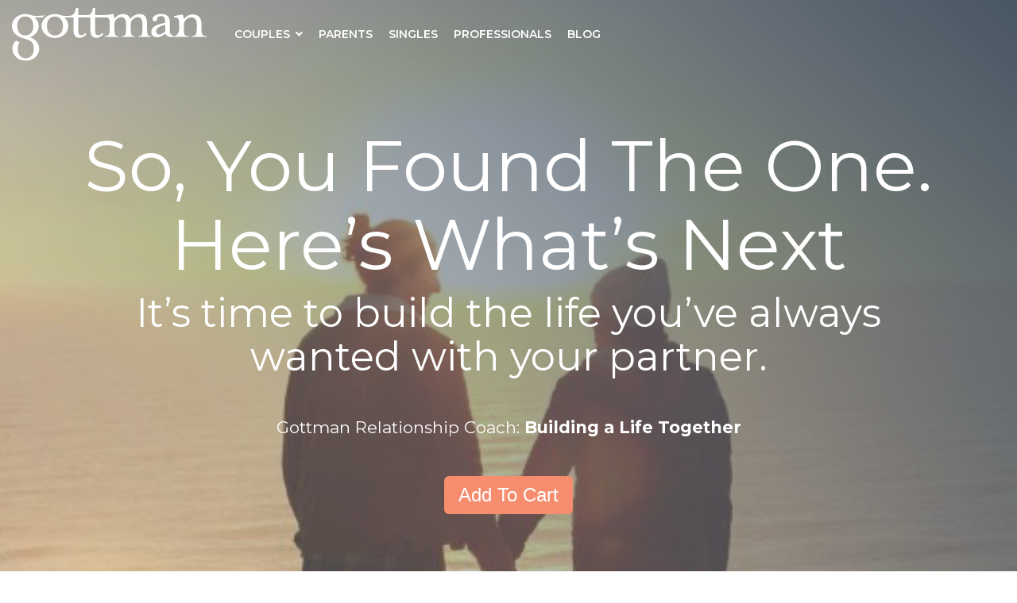

--- FILE ---
content_type: text/html; charset=UTF-8
request_url: https://info.gottman.com/coach/building-a-life-together?utm_source=tgi-blog&utm_medium=recommended-ad&utm_campaign=/blog/managing-vs-resolving-conflict-relationships-blueprints-success/
body_size: 22042
content:
<!doctype html><html lang="en"><head>
    <meta charset="utf-8">
    <title>Building a Life Together</title>
    <link rel="shortcut icon" href="https://info.gottman.com/hubfs/Gottman-TGI-ASI%20Logos_June%202023_Favicon_Blue_16x16-3.svg">
    <meta name="description" content="Start your journey through life together. Discover the power of shared dreams, the importance of play, and the fulfillment of commitment and trust.">
    
    
    
    
    
<meta name="viewport" content="width=device-width, initial-scale=1">

    
    <meta property="og:description" content="Start your journey through life together. Discover the power of shared dreams, the importance of play, and the fulfillment of commitment and trust.">
    <meta property="og:title" content="Building a Life Together">
    <meta name="twitter:description" content="Start your journey through life together. Discover the power of shared dreams, the importance of play, and the fulfillment of commitment and trust.">
    <meta name="twitter:title" content="Building a Life Together">

    

    

    <style>
a.cta_button{-moz-box-sizing:content-box !important;-webkit-box-sizing:content-box !important;box-sizing:content-box !important;vertical-align:middle}.hs-breadcrumb-menu{list-style-type:none;margin:0px 0px 0px 0px;padding:0px 0px 0px 0px}.hs-breadcrumb-menu-item{float:left;padding:10px 0px 10px 10px}.hs-breadcrumb-menu-divider:before{content:'›';padding-left:10px}.hs-featured-image-link{border:0}.hs-featured-image{float:right;margin:0 0 20px 20px;max-width:50%}@media (max-width: 568px){.hs-featured-image{float:none;margin:0;width:100%;max-width:100%}}.hs-screen-reader-text{clip:rect(1px, 1px, 1px, 1px);height:1px;overflow:hidden;position:absolute !important;width:1px}
</style>

<link rel="stylesheet" href="https://info.gottman.com/hubfs/hub_generated/template_assets/1/116836653958/1762991263100/template_main-head.min.css">
<link class="hs-async-css" rel="preload" href="https://info.gottman.com/hubfs/hub_generated/template_assets/1/116835526150/1762991242485/template_main-foot.min.css" as="style" onload="this.onload=null;this.rel='stylesheet'">
<noscript><link rel="stylesheet" href="https://info.gottman.com/hubfs/hub_generated/template_assets/1/116835526150/1762991242485/template_main-foot.min.css"></noscript>
<link rel="stylesheet" href="https://info.gottman.com/hubfs/hub_generated/template_assets/1/126933002010/1762991237915/template_live-child-072723.min.css">
<link rel="stylesheet" href="https://info.gottman.com/hubfs/hub_generated/template_assets/1/116836653961/1762991245598/template_global-header-v2.min.css">

<style>

  
  
  .hhs-top-bar {
    background-color: rgba(119, 152, 173, 0.0);
    padding: 10px 0;
    
      position: absolute;
      left: 0;
      right: 0;
      z-index: 999;
    
  }
  .hhs-top-bar.sticky-menu.active {
    padding: 5px 0; 
  }
  
  @media (min-width: 992px) {
    
  }
  
  
  
  .hhs-top-bar.hhs-alt-nav .logo-sticky,
  .logo-standard  {
    max-width: 245px;
    float: left;
  }
  
  .hhs-top-bar.hhs-alt-nav.sticky-menu.active .logo-sticky,
  .logo-sticky  {
    max-width: 160px;
    float: left;
  }
  
  .hhs-header-logo {
    padding-top:  0px;
  }
  
  
  .hhs-nav-grid__menu {
    
      margin-right: auto;
      margin-left: 25px;
    
  }
  
  .hhs-top-bar .hs-menu-wrapper.hs-menu-flow-horizontal>ul li a,
  .hs-menu-wrapper.hs-menu-flow-horizontal ul.hhs-nav-links .hs-menu-item a {
    color: rgba(255, 255, 255, 1.0);
  }
  
  
  .hhs-top-bar .hs-menu-wrapper.hs-menu-flow-horizontal>ul li {
    margin: 15px 10px;
  }
  
  .hhs-top-bar .hs-menu-wrapper.hs-menu-flow-horizontal>ul li a:hover,
  .hs-menu-wrapper.hs-menu-flow-horizontal ul.hhs-nav-links .hs-menu-item a:hover,
  .hhs-top-bar .hs-menu-wrapper.hs-menu-flow-horizontal>ul li a:hover,
  .hhs-header-search a i:hover,
  .hhs-lang-switch .globe_class:hover{
    color: rgba(214, 215, 213, 1.0);
  } 
  
  .hhs-header-search a i{
    color: rgba(255, 255, 255, 1);
    
  }
  
  .hhs-top-bar .hs-menu-wrapper.hs-menu-flow-horizontal>ul li.hs-menu-depth-1.active:after,
  .hhs-top-bar .hs-menu-wrapper.hs-menu-flow-horizontal>ul li.hs-menu-depth-1:after {
    background-color: rgba(242, 245, 248, 0.0);
  }
  
  
  
  .hhs-lang-switch .globe_class:before{
    color: rgba(255, 255, 255, 1);
  }
  
  .lang_list_class li {
     background: rgba(255, 255, 255, 0.0) !important;
  }
  
  .hhs-lang-switch .lang_list_class:after {
   border-bottom-color: rgba(255, 255, 255, 0.0) !important;
  }
  
  
 
  .hhs-hat-menu .hs-menu-children-wrapper,
  .sc-site-header__menu .hs-menu-children-wrapper {
    background-color: #ffffff;
  }
  
  .hhs-hat-menu .hs-menu-children-wrapper:before,
  .hs-menu-wrapper.hs-menu-flow-horizontal>ul li.hs-item-has-children ul.hs-menu-children-wrapper:before {
     color: rgba(255, 255, 255, 0.0) !important;
  }
  
  .hhs-hat-menu .hs-menu-children-wrapper li a,
  .hhs-lang-switch .lang_list_class li a,
  .custom-menu-primary .hs-menu-wrapper > ul li a, 
  .hs-menu-wrapper.hs-menu-flow-horizontal > ul li.hs-item-has-children ul.hs-menu-children-wrapper li a,
  .hhs-lang-switch .lang_list_class li a {
    color: #485563;
    font-size: 14px !important;
  }
  
  .hhs-hat-menu .hs-menu-children-wrapper li a:hover,
  .hhs-lang-switch .lang_list_class li a:hover,
  .hs-menu-wrapper.hs-menu-flow-horizontal ul.hhs-nav-links .hs-menu-item.hs-menu-depth-2 a:hover,
  .hhs-top-bar .hs-menu-wrapper.hs-menu-flow-horizontal>ul li.hs-item-has-children ul.hs-menu-children-wrapper li a:hover{
   background-color:  #8197AA;
  }
  
  .hhs-hat-menu .hs-menu-children-wrapper li a:hover,
  .hhs-lang-switch .lang_list_class li a:hover,
  .custom-menu-primary .hs-menu-wrapper > ul li.hs-item-has-children ul.hs-menu-children-wrapper li a:hover,
  .hs-menu-wrapper.hs-menu-flow-horizontal ul.hhs-nav-links .hs-menu-item.hs-menu-depth-2 a:hover,
  .hhs-top-bar .hs-menu-wrapper.hs-menu-flow-horizontal>ul li.hs-item-has-children ul.hs-menu-children-wrapper li a:hover{
   color: #fff !important;
  }
  .custom-menu-primary .hs-menu-wrapper > ul li.hs-item-has-children ul.hs-menu-children-wrapper li.active a:hover {
    color: #485563 !important;
  }
  
  .hhs-top-bar.hhs-alt-nav .hs-menu-wrapper.hs-menu-flow-horizontal ul.hhs-nav-links ul .hs-menu-item.sub-active a,
  .hhs-top-bar .hs-menu-wrapper.hs-menu-flow-horizontal ul.hhs-nav-links ul .hs-menu-item.sub-active a{
     background-color:  #f2f5f8;
     color: #444444 !important;
    }
    
  
  
  .hhs-top-bar.hhs-alt-nav.sticky-menu,
  .hhs-top-bar.sticky-menu,
  .hhs-top-bar.hhs-alt-nav{
    background-color: rgba(255, 255, 255, 0.90);
  }
  .sticky-menu.active {
    background-color: rgba(255, 255, 255, 0.90);
  }
  
  .hhs-top-bar.sticky-menu .hs-menu-wrapper.hs-menu-flow-horizontal>ul li a,
  .hhs-top-bar.hhs-alt-nav .hs-menu-wrapper.hs-menu-flow-horizontal>ul li a,
  .hhs-top-bar.hhs-alt-nav .hs-menu-wrapper.hs-menu-flow-horizontal ul.hhs-nav-links .hs-menu-item a,
  .hhs-top-bar.hhs-alt-nav .hhs-header-search a i,
  .hhs-top-bar.hhs-alt-nav .fas,
  .hhs-top-bar.hhs-alt-nav .hhs-lang-switch .globe_class:before,
  .sticky-menu .hs-menu-wrapper.hs-menu-flow-horizontal ul.hhs-nav-links li a,
  .sticky-menu .hhs-nav-grid__extras i,
  .sticky-menu .hhs-lang-switch .globe_class:before{
    color: rgba(68, 68, 68, 1.0);
  }
  
  .hhs-top-bar.hhs-alt-nav .hs-menu-wrapper.hs-menu-flow-horizontal ul.hhs-nav-links ul .hs-menu-item a {
    color: #485563;
  }
  
  .hhs-top-bar.sticky-menu .hs-menu-wrapper.hs-menu-flow-horizontal>ul li a:hover,
  .hhs-top-bar.hhs-alt-nav .hs-menu-wrapper.hs-menu-flow-horizontal>ul li a:hover,
  .hhs-top-bar.hhs-alt-nav .hhs-top-bar .hs-menu-wrapper.hs-menu-flow-horizontal .hs-menu-depth-1:first-child:hover,
  .hhs-top-bar.hhs-alt-nav .hhs-header-search a i:hover,
  .hhs-top-bar.hhs-alt-nav .fas:hover,
  .hhs-top-bar.hhs-alt-nav .hhs-lang-switch .globe_class:before,
  .sticky-menu .hhs-top-bar .hs-menu-wrapper.hs-menu-flow-horizontal .hs-menu-depth-1:first-child:hover,
  .sticky-menu .hs-menu-wrapper.hs-menu-flow-horizontal ul.hhs-nav-links li a:hover,
  .sticky-menu .hhs-header-search a i:hover{
    color: rgba(0, 0, 0, 1.0);
  }
  
  .hhs-top-bar.hhs-alt-nav .hhs-header-search a i,
  .hhs-top-bar.hhs-alt-nav .globe_class {
    color: rgba(68, 68, 68, 1) !important;
  }
  
  .hhs-top-bar.hhs-alt-nav .hhs-top-bar .hs-menu-wrapper.hs-menu-flow-horizontal>ul li a:hover,
  .hhs-top-bar.hhs-alt-nav .hhs-header-search a i:hover,
  .hhs-top-bar.hhs-alt-nav .globe_class:hover {
    color: rgba(0, 0, 0, 1) !important;
  }
  
  
  .hhs-top-bar.hhs-alt-nav .hs-menu-wrapper.hs-menu-flow-horizontal>ul li.hs-menu-depth-1.active:after,
  .hhs-top-bar.hhs-alt-nav .hs-menu-wrapper.hs-menu-flow-horizontal>ul li.hs-menu-depth-1:after,
  .sticky-menu.hhs-top-bar .hs-menu-wrapper.hs-menu-flow-horizontal>ul li.hs-menu-depth-1.active:after,
  .sticky-menu.hhs-top-bar .hs-menu-wrapper.hs-menu-flow-horizontal>ul li.hs-menu-depth-1:after {
    background-color: rgba(65, 84, 100, 0.9);
  }
 
  
  
  .hhs-header-cta .cta-secondary,
  .hhs-header-cta .cta-tertiary,
  .hhs-header-cta .cta-primary,
  .hhs-header-cta .cta-four,
  .hhs-header-cta .cta-five{
    padding: 15px 15px !important;
    font-size: 14px !important;
    -webkit-box-shadow: none;
    box-shadow: none;
  }
  
   
   
  
  .hhs-side-menu {
   width:  400px;
  }
  
  .hhs-side-menu {
   background-color:  rgba(255, 255, 255, 1.0);
  }
  
  .body-wrapper::after {
    background-color:  rgba(0, 0, 0, 0.6);
  }
  
  
  
  .hamburger-icon .line {
    background: rgba(255, 255, 255, 1.0);
  }
  
  .hhs-top-bar.hhs-alt-nav .hamburger-icon .line,
  .sticky-menu .hamburger-icon .line {
    background: rgba(68, 68, 68, 1.0);
  }
  
  .hamburger-icon.active .line {
    background: rgba(68, 68, 68, 1.0);
  }
  
  
    .hhs-side-menu__controls .hhs-lang-switch {
      right: 70px !important;   
    }
  
  
  
  .hhs-side-menu .hhs-lang-switch .globe_class:before,
  .hhs-side-menu .fas{
    color: rgba(68, 68, 68, 1.0);
  }
  
  .hhs-top-bar .fas {
    color: #ffffff;
  }
  
  .hhs-side-menu__footer a i,
  .hhs-side-menu__footer a:visited i {
    color: #333333;
  }
  
  .hhs-side-menu__footer a:hover i,
  .hhs-side-menu__footer a:focus i {
    color: #666666;
  }
  
  
  
  .hhs-side-menu .hhs-side-menu__mobile li a {
    font-size: 18px;
    font-weight: bold;
    color: rgba(102, 102, 102, 1.0);
  }
  
  .hhs-side-menu .hhs-side-menu__mobile li a:hover {
    color: rgba(0, 0, 0, 1.0);
  }
  
  .hhs-sidebar-nav-toggle i {
    color: rgba(153, 153, 153, 1.0);
  }
  
  
  
  .hhs-side-menu__extras .hs-menu-item a,
  .hhs-side-menu__extras .hs-menu-wrapper.hs-menu-flow-horizontal>ul li.hs-item-has-children ul.hs-menu-children-wrapper a {
    font-size: 14px;
    font-weight: nomral;
    color: rgba(102, 102, 102, 1);
  }
  
  .hhs-side-menu__extras .hs-menu-item a:hover,
  .hhs-side-menu__extras .hs-menu-wrapper.hs-menu-flow-horizontal>ul li.hs-item-has-children ul.hs-menu-children-wrapper a:hover {
    color: rgba(0, 164, 189, 1);
  }
  
  
  
  
    .hhs-side-menu__extras {flex: 1;}
  
  
  @media (max-width: 575px) {
    .hhs-side-menu {
     width: 100%; 
    }
  }
  
   
   
  
  
  
  
  
  
  
  
    .hhs-menu-toggle {
      display: none;  
    }
    @media (max-width: 960px) {
      .hhs-menu-toggle {
        display: block;  
      }
    }
    @media (max-width: 920px) {
      .hhs-menu-toggle {
        display: block;  
      }
    }
  
  
    
  
  .hhs-side-menu__ctas .hhs-side-cta-1,
  .hhs-side-menu__ctas .hhs-side-cta-2{
    display: none;
  }
  @media (max-width: 960px) {
      .hhs-extras-ctas,
      .hhs-extras-ctas .hhs-head-cta-1 {
        display: none;
      }
      .hhs-side-menu__ctas .hhs-side-cta-1 {
        display: inline-block;
      }
    }
    @media (max-width: 920px) {
      .hhs-extras-ctas .hhs-head-cta-2 {
        display: none;
      }
      .hhs-side-menu__ctas .hhs-side-cta-2 {
        display: inline-block;
      }
    }
    
  
    @media (min-width: 850px) {
      .hhs-side-menu__mobile {
        display: none;
      }
    }

  @media (max-width: 850px) {
    .main-nav .sc-site-header__menu {
       display: none;
      }
    }
  
  
  
  
  
  
  
  
  
  
  
  
  
   
  @media (max-width: 922px) {
    .custom-menu-primary .hs-menu-wrapper > ul {
       margin-top: 10px !important;
    }
    .custom-menu-primary .hs-menu-wrapper > ul,
    .custom-menu-primary .hs-menu-wrapper > ul li.active a:hover{
      background-color:  rgba(255, 255, 255, 0.0) !important;
    }
    .hhs-top-bar .hs-menu-wrapper.hs-menu-flow-horizontal>ul li a:hover,
    .custom-menu-primary .hs-menu-wrapper > ul li.active a:hover {
      color:  #485563 ;
    }
    .custom-menu-primary .hs-menu-wrapper > ul li{
      
        border-top: 1px solid rgba(0, 0, 0, .1) !important; 
      
    }
    .custom-menu-primary .hs-menu-wrapper > ul ul li{
      
        background-color: rgba(0, 0, 0, .05);
      
    }
    
      .sticky-menu.active {
        position: static !important;
      }
      .sticky-menu.active {
        display: none !important;
        height: 0px !important;
      }
    
  }
  
  
  @media (max-width: 575px) {
    .logo-standard, .logo-sticky {
      max-width: 230px !important;
    }
    
      .hhs-nav-opt-items .hhs-header-search {
        right: 3px;
      }
      .hhs-nav-opt-items .hhs-lang-switch
       {
        right: 33px;
      }
    
  }
  
</style>


<style>

  





  
</style>

<link rel="stylesheet" href="https://info.gottman.com/hubfs/hub_generated/template_assets/1/116835526052/1762991244426/template_hero-banner.min.css">

<style>
  
  
  
  #hs_cos_wrapper_dnd_area-module-2 .hhs-hero-mod {
    padding-top: 100px;
    padding-bottom:  200px;z-index: 1;}
  
  #hs_cos_wrapper_dnd_area-module-2 .hhs-hero-mod .row {
    margin-top:  60px;
  }
  
  @media (max-width: 922px) {
    #hs_cos_wrapper_dnd_area-module-2 .hhs-hero-mod {
      padding-top: 50px;
      padding-bottom: 200px;
    }
  }
  @media (max-width: 575px) {
    #hs_cos_wrapper_dnd_area-module-2 .hhs-hero-mod {
      padding-top: 50px;
      padding-bottom: 150px;
    }}
  .para-background {
      
      position: absolute;
      top: 0;
      right: 0;
      bottom: 0;
      left: 0;
      opacity: 0;
      transition: all 0.125s ease-in-out;
    }

    .para-background.simpleParallax,
    .para-background--show-mobile {
      opacity: 1;
    }

    #hs_cos_wrapper_dnd_area-module-2 .para-background__image {
      
      display: block;
      width: 100%;
      height: 100% !important;
      object-fit: cover;
    }#hs_cos_wrapper_dnd_area-module-2 .hhs-hero-overlay {background-color: #D5D6D4;
        background: -moz-linear-gradient(45deg, rgba(213, 214, 212,0.20) 0%, rgba(72, 85, 99,1) 100%);
        background: -webkit-linear-gradient(45deg, rgba(213, 214, 212,0.20) 0%, rgba(72, 85, 99,1) 100%);
        background: linear-gradient(45deg, rgba(213, 214, 212,0.20) 0%, rgba(72, 85, 99,1) 100%);}#hs_cos_wrapper_dnd_area-module-2 .hhs-hero-mod .first-col .hhs-col-inner {
    text-align:  center;}#hs_cos_wrapper_dnd_area-module-2 .hhs-hero-mod .first-col .hhs-col-inner {
    text-align:  center;
  }
  @media (max-width: 992px) {
    #hs_cos_wrapper_dnd_area-module-2 .hhs-hero-mod .first-col .hhs-col-inner {
      text-align:  left;
    }
  }
  @media (max-width: 575px) {
    #hs_cos_wrapper_dnd_area-module-2 .hhs-hero-mod .first-col .hhs-col-inner {
      text-align:  center;
    }
  }
  
  
  
  #hs_cos_wrapper_dnd_area-module-2 .first-col .hhs-rich-text h1, #hs_cos_wrapper_dnd_area-module-2 .first-col .hhs-rich-text h2,#hs_cos_wrapper_dnd_area-module-2 .first-col .hhs-rich-text h3, #hs_cos_wrapper_dnd_area-module-2 .first-col .hhs-rich-text h4, #hs_cos_wrapper_dnd_area-module-2 .first-col .hhs-rich-text h5, #hs_cos_wrapper_dnd_area-module-2 .first-col .hhs-rich-text h6, #hs_cos_wrapper_dnd_area-module-2 .first-col .hhs-rich-text p, #hs_cos_wrapper_dnd_area-module-2 .first-col .hhs-rich-text span, #hs_cos_wrapper_dnd_area-module-2 .first-col .hhs-rich-text label, #hs_cos_wrapper_dnd_area-module-2 .first-col .hhs-rich-text li {
    color: #ffffff;
  }
  
  
  
  
  
</style>

<link rel="stylesheet" href="https://info.gottman.com/hubfs/hub_generated/module_assets/1/131402467740/1743666650898/module_CLEAN_-_Row_-_Image_and_Text_HubDB.min.css">

<style>
  
  
  
  #hs_cos_wrapper_widget_1692946830449 .hhs-img-text-mod {
    background-color: rgba(255, 255, 255, 1.0);
  }
  
  
  
  
  
  
  
  
  #hs_cos_wrapper_widget_1692946830449 .hhs-rich-text {
    padding-top: 50px;
    padding-bottom:  50px;
    padding-right: 80px;
    padding-left: 80px;
  }
  
  #hs_cos_wrapper_widget_1692946830449 .hhs-rich-text h1, #hs_cos_wrapper_widget_1692946830449 .hhs-rich-text h2,#hs_cos_wrapper_widget_1692946830449 .hhs-rich-text h3, #hs_cos_wrapper_widget_1692946830449 .hhs-rich-text h4, #hs_cos_wrapper_widget_1692946830449 .hhs-rich-text h5, #hs_cos_wrapper_widget_1692946830449 .hhs-rich-text h6, #hs_cos_wrapper_widget_1692946830449 .hhs-rich-text p, #hs_cos_wrapper_widget_1692946830449 .hhs-rich-text span, #hs_cos_wrapper_widget_1692946830449 .hhs-rich-text li {
    text-align: left;
  }
  
  #hs_cos_wrapper_widget_1692946830449 .hhs-rich-text.overlay-img h1, #hs_cos_wrapper_widget_1692946830449 .hhs-rich-text.overlay-img.overlay-img h2,#hs_cos_wrapper_widget_1692946830449 .hhs-rich-text.overlay-img h3, #hs_cos_wrapper_widget_1692946830449 .hhs-rich-text.overlay-img h4, #hs_cos_wrapper_widget_1692946830449 .hhs-rich-text.overlay-img h5, #hs_cos_wrapper_widget_1692946830449 .hhs-rich-text.overlay-img h6 {
    z-index: 10;
    position: relative;
    margin-left: -160px;
    
  }
  
  #hs_cos_wrapper_widget_1692946830449 .price-display {
   font-size:  32px;
  }
  
  #hs_cos_wrapper_widget_1692946830449 .hhs-divider.overlay-img {
    margin-left: -160px !important;
    text-align: left;
  }
  
  
  
  
  
    #hs_cos_wrapper_widget_1692946830449 .hhs-divider {margin-right: 50px; margin-left: 0px;}
  
  
  #hs_cos_wrapper_widget_1692946830449 .hhs-rich-text.overlay-img {
   position: relative;
   z-index: 10;
  }
  
  
  
  
  @media (max-width: 922px) {
    #hs_cos_wrapper_widget_1692946830449 .hhs-rich-text {
      padding-top: 50px;
      padding-bottom: 50px;
      padding-right: 40px;
      padding-left: 40px;
    }
    #hs_cos_wrapper_widget_1692946830449 .hhs-bg-image {background-image: none; }
    #hs_cos_wrapper_widget_1692946830449 .hhs-reg-image {display: block;}
    #hs_cos_wrapper_widget_1692946830449 .hhs-divider.overlay-img {
      margin-left: unset !important;
      text-align: left;
    }
    #hs_cos_wrapper_widget_1692946830449 .hhs-rich-text.overlay-img h1, #hs_cos_wrapper_widget_1692946830449 .hhs-rich-text.overlay-img.overlay-img h2,#hs_cos_wrapper_widget_1692946830449 .hhs-rich-text.overlay-img h3, #hs_cos_wrapper_widget_1692946830449 .hhs-rich-text.overlay-img h4, #hs_cos_wrapper_widget_1692946830449 .hhs-rich-text.overlay-img h5, #hs_cos_wrapper_widget_1692946830449 .hhs-rich-text.overlay-img h6 {
      z-index: 1;
      position: relative;
      margin-left: unset;
      background-color: none;
      padding: 0 !important; 
    }
  }
  
  
  
  
  @media (max-width: 992px) {
    
  }
  
  
  @media (max-width: 575px) {
    #hs_cos_wrapper_widget_1692946830449 .hhs-rich-text {
      padding-top: 50px;
      padding-bottom: 50px;
      padding-right: 40px;
      padding-left: 40px;
    }
    #hs_cos_wrapper_widget_1692946830449 .hhs-rich-text h1, #hs_cos_wrapper_widget_1692946830449 .hhs-rich-text h2,#hs_cos_wrapper_widget_1692946830449 .hhs-rich-text h3, #hs_cos_wrapper_widget_1692946830449 .hhs-rich-text h4, #hs_cos_wrapper_widget_1692946830449 .hhs-rich-text h5, #hs_cos_wrapper_widget_1692946830449 .hhs-rich-text h6, #hs_cos_wrapper_widget_1692946830449 .hhs-rich-text p, #hs_cos_wrapper_widget_1692946830449 .hhs-rich-text span, #hs_cos_wrapper_widget_1692946830449 .hhs-rich-text li {
      text-align: left;
    }
    
    #hs_cos_wrapper_widget_1692946830449 .hhs-bg-image {
      background-image: none; 
    }

    #hs_cos_wrapper_widget_1692946830449 .hhs-reg-image {display: block;}
    
    #hs_cos_wrapper_widget_1692946830449 .hhs-rich-text.overlay-img h1, #hs_cos_wrapper_widget_1692946830449 .hhs-rich-text.overlay-img.overlay-img h2,#hs_cos_wrapper_widget_1692946830449 .hhs-rich-text.overlay-img h3, #hs_cos_wrapper_widget_1692946830449 .hhs-rich-text.overlay-img h4, #hs_cos_wrapper_widget_1692946830449 .hhs-rich-text.overlay-img h5, #hs_cos_wrapper_widget_1692946830449 .hhs-rich-text.overlay-img h6 {
      z-index: 1;
      position: relative;
      margin-left: unset;
      background-color: none;
      padding: 0 !important; 
    }
    #hs_cos_wrapper_widget_1692946830449 .hhs-divider.overlay-img {
      margin-left: unset;
      text-align: left;
    }
    #hs_cos_wrapper_widget_1692946830449 .hhs-divider.overlay-img {
      margin-left: unset !important;
    }
    
      #hs_cos_wrapper_widget_1692946830449 .hhs-divider {margin-right: 50px; margin-left: 0px;}
    
  }
</style>

<link class="hs-async-css" rel="preload" href="https://info.gottman.com/hubfs/hub_generated/template_assets/1/116834477863/1762991257890/template_row-image-text-opt1.min.css" as="style" onload="this.onload=null;this.rel='stylesheet'">
<noscript><link rel="stylesheet" href="https://info.gottman.com/hubfs/hub_generated/template_assets/1/116834477863/1762991257890/template_row-image-text-opt1.min.css"></noscript>
<link rel="stylesheet" href="https://info.gottman.com/hubfs/hub_generated/module_assets/1/129499572832/1743666637640/module_Filter_Card_Flipper.min.css">

<style>
  
  
  
  #hs_cos_wrapper_module_169335612048711 .hhs-card-flipper-mod {
      padding-top: 25px;
      padding-bottom:  25px;
    
      background-color: rgba(255, 255, 255, 1);
    
    }
  
  
  @media (max-width: 922px) {
    #hs_cos_wrapper_module_169335612048711 .hhs-card-flipper-mod {
      padding-top: 25px;
      padding-bottom: 25px;
    }
  }
  @media (max-width: 575px) {
    #hs_cos_wrapper_module_169335612048711 .hhs-card-flipper-mod {
      padding-top: 25px;
      padding-bottom: 25px;
    }
  }
  
  
  
  
  
  #hs_cos_wrapper_module_169335612048711 .product-price {
    color: rgba(255, 255, 255, 1.0);
    font-size: 32px;
  }
  
  
  
  
  
  
  

  
  
  
  
  #hs_cos_wrapper_module_169335612048711 .hhs-card-flip-con {
    height: 470px;
  }
    
  
    #hs_cos_wrapper_module_169335612048711 .hhs-card-flip-con .contents {
      -webkit-box-shadow: 0 0 15px 0 rgba(0,0,0,0.10);
      box-shadow: 0 0 15px 0 rgba(0,0,0,0.10); 
    }
  
  
  #hs_cos_wrapper_module_169335612048711 .hhs-card-flip-con .tile .front, #hs_cos_wrapper_module_169335612048711 .hhs-card-flip-con .tile .back {
    border: 1px solid rgba(213, 214, 212, 1);
  } 
  
  
  
   #hs_cos_wrapper_module_169335612048711 .content-filter {
    display: flex;
    flex-wrap: wrap;
    justify-content: ;
  }
   #hs_cos_wrapper_module_169335612048711 .content-filter button {
    border-bottom: 2px solid rgba(0, 0, 0, 0);
    transition: border 0.3s;
  }
  #hs_cos_wrapper_module_169335612048711 .content-filter .is-checked {
    border-bottom: 2px solid #00bda5 !important;
  }
  #hs_cos_wrapper_module_169335612048711 .filter-grid {
    width: 100%;
    display: flex;
    flex-wrap: wrap;
    position: relative;
  }
  
  #hs_cos_wrapper_module_169335612048711 .contentFilter .button {
    font-family: ; 
    ; 
    color: ; 
    font-size: px;
  }
  
  
  @media (max-width: 922px) {
    #hs_cos_wrapper_module_169335612048711 .hhs-card-flip-con {
      height: 470px;
    }
  }
  @media (max-width: 575px) {
    #hs_cos_wrapper_module_169335612048711 .hhs-card-flip-con {
      height: 470px;
    }
  }
  
  
    
    
    #hs_cos_wrapper_module_169335612048711 .back-1 .plus-minus i {
      color: #ffffff;
    }
    #hs_cos_wrapper_module_169335612048711 .back-1,
    #hs_cos_wrapper_module_169335612048711 .back-1 .contents { 
      
        background: #33475b;
      
    }
  
  
    
    
    #hs_cos_wrapper_module_169335612048711 .back-2 .plus-minus i {
      color: #ffffff;
    }
    #hs_cos_wrapper_module_169335612048711 .back-2,
    #hs_cos_wrapper_module_169335612048711 .back-2 .contents { 
      
        background: #33475b;
      
    }
  
  
    
    
    #hs_cos_wrapper_module_169335612048711 .back-3 .plus-minus i {
      color: #ffffff;
    }
    #hs_cos_wrapper_module_169335612048711 .back-3,
    #hs_cos_wrapper_module_169335612048711 .back-3 .contents { 
      
        background: #33475b;
      
    }
  
  
</style>

<link class="hs-async-css" rel="preload" href="https://info.gottman.com/hubfs/hub_generated/template_assets/1/116834440599/1762991245972/template_row-card-flippers.min.css" as="style" onload="this.onload=null;this.rel='stylesheet'">
<noscript><link rel="stylesheet" href="https://info.gottman.com/hubfs/hub_generated/template_assets/1/116834440599/1762991245972/template_row-card-flippers.min.css"></noscript>
<link class="hs-async-css" rel="preload" href="https://info.gottman.com/hubfs/hub_generated/template_assets/1/135772675328/1762991240964/template_row-content-filter-opt1.min.css" as="style" onload="this.onload=null;this.rel='stylesheet'">
<noscript><link rel="stylesheet" href="https://info.gottman.com/hubfs/hub_generated/template_assets/1/135772675328/1762991240964/template_row-content-filter-opt1.min.css"></noscript>

<style>
  
  
  
  #hs_cos_wrapper_module_16933448731585 .hhs-card-flipper-mod {
      padding-top: 25px;
      padding-bottom:  25px;
    
      background-color: rgba(255, 255, 255, 1);
    
    }
  
  
  @media (max-width: 922px) {
    #hs_cos_wrapper_module_16933448731585 .hhs-card-flipper-mod {
      padding-top: 25px;
      padding-bottom: 25px;
    }
  }
  @media (max-width: 575px) {
    #hs_cos_wrapper_module_16933448731585 .hhs-card-flipper-mod {
      padding-top: 25px;
      padding-bottom: 25px;
    }
  }
  
  
  
  
  
  #hs_cos_wrapper_module_16933448731585 .product-price {
    color: rgba(255, 255, 255, 1.0);
    font-size: 32px;
  }
  
  
  
  
  
  
  

  
  
  
  
  #hs_cos_wrapper_module_16933448731585 .hhs-card-flip-con {
    height: 470px;
  }
    
  
    #hs_cos_wrapper_module_16933448731585 .hhs-card-flip-con .contents {
      -webkit-box-shadow: 0 0 15px 0 rgba(0,0,0,0.10);
      box-shadow: 0 0 15px 0 rgba(0,0,0,0.10); 
    }
  
  
  #hs_cos_wrapper_module_16933448731585 .hhs-card-flip-con .tile .front, #hs_cos_wrapper_module_16933448731585 .hhs-card-flip-con .tile .back {
    border: 1px solid rgba(213, 214, 212, 1);
  } 
  
  
  
   #hs_cos_wrapper_module_16933448731585 .content-filter {
    display: flex;
    flex-wrap: wrap;
    justify-content: ;
  }
   #hs_cos_wrapper_module_16933448731585 .content-filter button {
    border-bottom: 2px solid rgba(0, 0, 0, 0);
    transition: border 0.3s;
  }
  #hs_cos_wrapper_module_16933448731585 .content-filter .is-checked {
    border-bottom: 2px solid #00bda5 !important;
  }
  #hs_cos_wrapper_module_16933448731585 .filter-grid {
    width: 100%;
    display: flex;
    flex-wrap: wrap;
    position: relative;
  }
  
  #hs_cos_wrapper_module_16933448731585 .contentFilter .button {
    font-family: ; 
    ; 
    color: ; 
    font-size: px;
  }
  
  
  @media (max-width: 922px) {
    #hs_cos_wrapper_module_16933448731585 .hhs-card-flip-con {
      height: 470px;
    }
  }
  @media (max-width: 575px) {
    #hs_cos_wrapper_module_16933448731585 .hhs-card-flip-con {
      height: 470px;
    }
  }
  
  
    
    
    #hs_cos_wrapper_module_16933448731585 .back-1 .plus-minus i {
      color: #ffffff;
    }
    #hs_cos_wrapper_module_16933448731585 .back-1,
    #hs_cos_wrapper_module_16933448731585 .back-1 .contents { 
      
        background: #33475b;
      
    }
  
  
    
    
    #hs_cos_wrapper_module_16933448731585 .back-2 .plus-minus i {
      color: #ffffff;
    }
    #hs_cos_wrapper_module_16933448731585 .back-2,
    #hs_cos_wrapper_module_16933448731585 .back-2 .contents { 
      
        background: #33475b;
      
    }
  
  
    
    
    #hs_cos_wrapper_module_16933448731585 .back-3 .plus-minus i {
      color: #ffffff;
    }
    #hs_cos_wrapper_module_16933448731585 .back-3,
    #hs_cos_wrapper_module_16933448731585 .back-3 .contents { 
      
        background: #33475b;
      
    }
  
  
</style>

<link rel="stylesheet" href="https://info.gottman.com/hubfs/hub_generated/template_assets/1/116834477737/1762991242339/template_slick-slider.min.css">

<style>
  
  
  
  #hs_cos_wrapper_dnd_area-module-4 .hhs-logo-mod {
    padding-top: 50px;
    padding-bottom:  50px;
    background-color: rgba(255, 255, 255, 1.0);
  }
  
  
  
  
   

   
   
  
  


  #hs_cos_wrapper_dnd_area-module-4 .scrolling-logos .slick-dots li {
     background-color:  rgba(204, 204, 204, 1);
     width: 15px;
     height: 3px;
     border-radius: 0;
  }
  
  #hs_cos_wrapper_dnd_area-module-4 .scrolling-logos .slick-dots li.slick-active  {
   background-color:  rgba(0, 164, 189, 1);
  }
  
  #hs_cos_wrapper_dnd_area-module-4 .scrolling-logos button.slick-prev,
  #hs_cos_wrapper_dnd_area-module-4 .scrolling-logos button.slick-next { 
    border-bottom: 2px solid #8a9dad;
    border-left: 2px solid #8a9dad;
    width: 24px;
    height: 24px;
     
      display: none !important;
    
    border-radius: 0;
    background: transparent;
  }

  
  @media (max-width: 922px) {
    #hs_cos_wrapper_dnd_area-module-4 .hhs-logo-mod {
      padding-top: 50px;
      padding-bottom: 50px;
    }
  }
  
  
  @media (max-width: 575px) {
    #hs_cos_wrapper_dnd_area-module-4 .hhs-logo-mod {
      padding-top: 50px;
      padding-bottom: 50px;
    }
  }
</style>

<link class="hs-async-css" rel="preload" href="https://info.gottman.com/hubfs/hub_generated/template_assets/1/116835526149/1762991257961/template_row-logo-scroller.min.css" as="style" onload="this.onload=null;this.rel='stylesheet'">
<noscript><link rel="stylesheet" href="https://info.gottman.com/hubfs/hub_generated/template_assets/1/116835526149/1762991257961/template_row-logo-scroller.min.css"></noscript>

<style>
  
  
  
  #hs_cos_wrapper_module_16885368429844 .hhs-text-mod {
      padding-top: 50px;
      padding-bottom:  200px;}
  
  @media (max-width: 922px) {
    #hs_cos_wrapper_module_16885368429844 .hhs-text-mod {
      padding-top: 50px;
      padding-bottom: 50px;
    }
  }
  @media (max-width: 575px) {
    #hs_cos_wrapper_module_16885368429844 .hhs-text-mod {
      padding-top: 25px;
      padding-bottom: 25px;
    }
  }
  
  
  
    #hs_cos_wrapper_module_16885368429844 .hhs-video-player {
      background: #000000 url() no-repeat center center;
      background-size: cover;
    }#hs_cos_wrapper_module_16885368429844 .hhs-video-player {
       background: #000000 url() no-repeat center center;
      background-size: auto;
    }#hs_cos_wrapper_module_16885368429844 .hhs-row-overlay {
      
      
        background-color: #ffffff;
        background: -moz-linear-gradient(top, rgba(255, 255, 255,1) 0%, rgba(255, 255, 255, 0.75) 100%);
        background: -webkit-linear-gradient(top, rgba(255, 255, 255,1) 0%, rgba(255, 255, 255, 0.75) 100%);
        background: linear-gradient(top, rgba(255, 255, 255,1) 0%, rgba(255, 255, 255, 0.75) 100%);
      
    }#hs_cos_wrapper_module_16885368429844 .c1 .hhs-rich-text, #hs_cos_wrapper_module_16885368429844 .c1 .hhs-rich-text h1, #hs_cos_wrapper_module_16885368429844 .c1 .hhs-rich-text h2,#hs_cos_wrapper_module_16885368429844 .c1 .hhs-rich-text h3, #hs_cos_wrapper_module_16885368429844 .c1 .hhs-rich-text h4, #hs_cos_wrapper_module_16885368429844 .c1 .hhs-rich-text h5, #hs_cos_wrapper_module_16885368429844 .c1 .hhs-rich-text h6, #hs_cos_wrapper_module_16885368429844 .c1 .hhs-rich-text p, #hs_cos_wrapper_module_16885368429844 .c1 .hhs-rich-text span, #hs_cos_wrapper_module_16885368429844 .c1 .hhs-rich-text li, #hs_cos_wrapper_module_16885368429844 .c1 .hhs-rich-text blockquote {text-align: center;
  }@media (max-width: 992px) {
    #hs_cos_wrapper_module_16885368429844 .c1 .hhs-rich-text h1, #hs_cos_wrapper_module_16885368429844 .c1 .hhs-rich-text h2,#hs_cos_wrapper_module_16885368429844 .c1 .hhs-rich-text h3, #hs_cos_wrapper_module_16885368429844 .c1 .hhs-rich-text h4, #hs_cos_wrapper_module_16885368429844 .c1 .hhs-rich-text h5, #hs_cos_wrapper_module_16885368429844 .c1 .hhs-rich-text h6, #hs_cos_wrapper_module_16885368429844 .c1 .hhs-rich-text p, #hs_cos_wrapper_module_16885368429844 .c1 .hhs-rich-text span, #hs_cos_wrapper_module_16885368429844 .c1 .hhs-rich-text li {
      text-align: center;
    }
  }
  @media (max-width: 575px) {
    #hs_cos_wrapper_module_16885368429844 .c1 .hhs-rich-text h1, #hs_cos_wrapper_module_16885368429844 .c1 .hhs-rich-text h2,#hs_cos_wrapper_module_16885368429844 .c1 .hhs-rich-text h3, #hs_cos_wrapper_module_16885368429844 .c1 .hhs-rich-text h4, #hs_cos_wrapper_module_16885368429844 .c1 .hhs-rich-text h5, #hs_cos_wrapper_module_16885368429844 .c1 .hhs-rich-text h6, #hs_cos_wrapper_module_16885368429844 .c1 .hhs-rich-text p, #hs_cos_wrapper_module_16885368429844 .c1 .hhs-rich-text span, #hs_cos_wrapper_module_16885368429844 .c1 .hhs-rich-text li {
      text-align: center;
    }
  }#hs_cos_wrapper_module_16885368429844 .c1 .col-inner {
      padding: 25px 25px 25px 25px;
    }
    @media (max-width: 922px) {
      #hs_cos_wrapper_module_16885368429844 .c1 .col-inner {
        padding: 25px 25px 25px 25px;
      }
    }
    @media (max-width: 575px) {
      #hs_cos_wrapper_module_16885368429844 .c1 .col-inner {
        padding: 25px 25px 25px 25px;
      }
    }#hs_cos_wrapper_module_16885368429844 .hhs-form-con.c1 .hs-submit {text-align: left;}
  
    
  
    #hs_cos_wrapper_module_16885368429844 .hhs-form-con.c1 {
      max-width: 75%;
      
    }
    @media (max-width: 575px) {
      #hs_cos_wrapper_module_16885368429844 .hhs-form-con.c1 {max-width: 100% !important;}
    }#hs_cos_wrapper_module_16885368429844 .c1 .hhs-divider{
      margin-right: auto; margin-left: auto;
      }
    @media (max-width: 992px) {
      #hs_cos_wrapper_module_16885368429844 .c1 .hhs-divider{
        
          margin-right: auto !important;
          margin-left: auto !important;
          float: none;
        
        
        
      }
    }
    @media (max-width: 575px) {
      #hs_cos_wrapper_module_16885368429844 .c1 .hhs-divider{
        
          margin-right: auto !important;
          margin-left: auto !important;
          float: none;
        
        
        
      }
      #hs_cos_wrapper_module_16885368429844 .c1 .hhs-rich-text {
        text-align: center;
      }
    }@media (max-width: 992px) {
    #hs_cos_wrapper_module_16885368429844 .c1 .hhs-rich-text {
      text-align: center;
    }
  }
  @media (max-width: 575px) {
    #hs_cos_wrapper_module_16885368429844 .c1 .hhs-rich-text {
      text-align: center;
    }
  }
  
  
  
  
  
  
  
  
  
  
  
  
  
</style>

<link class="hs-async-css" rel="preload" href="https://info.gottman.com/hubfs/hub_generated/template_assets/1/116834477864/1762991261023/template_row-multi-column-content.min.css" as="style" onload="this.onload=null;this.rel='stylesheet'">
<noscript><link rel="stylesheet" href="https://info.gottman.com/hubfs/hub_generated/template_assets/1/116834477864/1762991261023/template_row-multi-column-content.min.css"></noscript>

<style>
  
  
   
  #hs_cos_wrapper_widget_1688451849820 .hhs-testimonial-card-mod {
      padding-top: 50px;
      padding-bottom:  50px;
    
      background-color: rgba(255, 255, 255, 1);
    
    }
  
  @media (max-width: 922px) {
    #hs_cos_wrapper_widget_1688451849820 .hhs-testimonial-card-mod {
      padding-top: 50px;
      padding-bottom: 50px;
    }
  }
  @media (max-width: 575px) {
    #hs_cos_wrapper_widget_1688451849820 .hhs-testimonial-card-mod {
      padding-top: 25px;
      padding-bottom: 25px;
    }
  }
  
  
  
   
  
  
  
  

   
  
  #hs_cos_wrapper_widget_1688451849820 .hhs-testimonial-card {
    background: rgba(255, 255, 255, 1);
    padding: 25px;
    
      -webkit-box-shadow: 0 0 15px 0 rgba(0,0,0,0.1);
      box-shadow: 0 0 15px 0 rgba(0,0,0,0.1);
    
  }
  
  #hs_cos_wrapper_widget_1688451849820 .hhs-testimonial-content {
   padding: 0px;
   
    text-align: center;
  }
  
  
   #hs_cos_wrapper_widget_1688451849820 .hhs-testimonial-card blockquote {font-size: 24px;}
  
    #hs_cos_wrapper_widget_1688451849820 .hhs-testimonial-card img {
      
      
      -webkit-border-radius: 100%;
      border-radius: 100%;
      
      text-align: center;
      display: block;
      margin: 0 auto 25px;
  }

  
  #hs_cos_wrapper_widget_1688451849820 .star-rating .star-solid {
    color: #f1a604;
  }
  #hs_cos_wrapper_widget_1688451849820 .star-rating .star-outline {
    color: #ccc;
  }

</style>

<link class="hs-async-css" rel="preload" href="https://info.gottman.com/hubfs/hub_generated/template_assets/1/116828653314/1762991248888/template_row-testimonial-cards.min.css" as="style" onload="this.onload=null;this.rel='stylesheet'">
<noscript><link rel="stylesheet" href="https://info.gottman.com/hubfs/hub_generated/template_assets/1/116828653314/1762991248888/template_row-testimonial-cards.min.css"></noscript>

<style>
  
  
  
  #hs_cos_wrapper_dnd_area-module-5 .hhs-text-mod {
      padding-top: 10px;
      padding-bottom:  10px;background-color: rgba(255, 255, 255, 1);}
  
  @media (max-width: 922px) {
    #hs_cos_wrapper_dnd_area-module-5 .hhs-text-mod {
      padding-top: 0px;
      padding-bottom: 10px;
    }
  }
  @media (max-width: 575px) {
    #hs_cos_wrapper_dnd_area-module-5 .hhs-text-mod {
      padding-top: 25px;
      padding-bottom: 25px;
    }
  }
  
  
  
    #hs_cos_wrapper_dnd_area-module-5 .hhs-video-player {
      background: #000000 url() no-repeat center center;
      background-size: cover;
    }#hs_cos_wrapper_dnd_area-module-5 .c1 .hhs-rich-text, #hs_cos_wrapper_dnd_area-module-5 .c1 .hhs-rich-text h1, #hs_cos_wrapper_dnd_area-module-5 .c1 .hhs-rich-text h2,#hs_cos_wrapper_dnd_area-module-5 .c1 .hhs-rich-text h3, #hs_cos_wrapper_dnd_area-module-5 .c1 .hhs-rich-text h4, #hs_cos_wrapper_dnd_area-module-5 .c1 .hhs-rich-text h5, #hs_cos_wrapper_dnd_area-module-5 .c1 .hhs-rich-text h6, #hs_cos_wrapper_dnd_area-module-5 .c1 .hhs-rich-text p, #hs_cos_wrapper_dnd_area-module-5 .c1 .hhs-rich-text span, #hs_cos_wrapper_dnd_area-module-5 .c1 .hhs-rich-text li, #hs_cos_wrapper_dnd_area-module-5 .c1 .hhs-rich-text blockquote {text-align: center;
  }@media (max-width: 992px) {
    #hs_cos_wrapper_dnd_area-module-5 .c1 .hhs-rich-text h1, #hs_cos_wrapper_dnd_area-module-5 .c1 .hhs-rich-text h2,#hs_cos_wrapper_dnd_area-module-5 .c1 .hhs-rich-text h3, #hs_cos_wrapper_dnd_area-module-5 .c1 .hhs-rich-text h4, #hs_cos_wrapper_dnd_area-module-5 .c1 .hhs-rich-text h5, #hs_cos_wrapper_dnd_area-module-5 .c1 .hhs-rich-text h6, #hs_cos_wrapper_dnd_area-module-5 .c1 .hhs-rich-text p, #hs_cos_wrapper_dnd_area-module-5 .c1 .hhs-rich-text span, #hs_cos_wrapper_dnd_area-module-5 .c1 .hhs-rich-text li {
      text-align: center;
    }
  }
  @media (max-width: 575px) {
    #hs_cos_wrapper_dnd_area-module-5 .c1 .hhs-rich-text h1, #hs_cos_wrapper_dnd_area-module-5 .c1 .hhs-rich-text h2,#hs_cos_wrapper_dnd_area-module-5 .c1 .hhs-rich-text h3, #hs_cos_wrapper_dnd_area-module-5 .c1 .hhs-rich-text h4, #hs_cos_wrapper_dnd_area-module-5 .c1 .hhs-rich-text h5, #hs_cos_wrapper_dnd_area-module-5 .c1 .hhs-rich-text h6, #hs_cos_wrapper_dnd_area-module-5 .c1 .hhs-rich-text p, #hs_cos_wrapper_dnd_area-module-5 .c1 .hhs-rich-text span, #hs_cos_wrapper_dnd_area-module-5 .c1 .hhs-rich-text li {
      text-align: center;
    }
  }#hs_cos_wrapper_dnd_area-module-5 .c1 .hhs-divider{
      margin-right: auto; margin-left: auto;
      }
    @media (max-width: 992px) {
      #hs_cos_wrapper_dnd_area-module-5 .c1 .hhs-divider{
        
          margin-right: auto !important;
          margin-left: auto !important;
          float: none;
        
        
        
      }
    }
    @media (max-width: 575px) {
      #hs_cos_wrapper_dnd_area-module-5 .c1 .hhs-divider{
        
          margin-right: auto !important;
          margin-left: auto !important;
          float: none;
        
        
        
      }
      #hs_cos_wrapper_dnd_area-module-5 .c1 .hhs-rich-text {
        text-align: center;
      }
    }@media (max-width: 992px) {
    #hs_cos_wrapper_dnd_area-module-5 .c1 .hhs-rich-text {
      text-align: center;
    }
  }
  @media (max-width: 575px) {
    #hs_cos_wrapper_dnd_area-module-5 .c1 .hhs-rich-text {
      text-align: center;
    }
  }
  
  
  
  
  
  
  
  
  
  
  
  
  
</style>


<style>
  
  
  
  #hs_cos_wrapper_dnd_area-module-6 .hhs-accordion-mod {
      padding-top: 10px;
      padding-bottom:  50px;
    
      background-color: rgba(255, 255, 255, 1);
    
    }
  
  @media (max-width: 922px) {
    #hs_cos_wrapper_dnd_area-module-6 .hhs-accordion-mod {
      padding-top: 50px;
      padding-bottom: 50px;
    }
  }
  
  @media (max-width: 575px) {
    #hs_cos_wrapper_dnd_area-module-6 .hhs-accordion-mod {
      padding-top: 10px;
      padding-bottom: 10px;
      text-align: left;
    }
  }
  
  
  
   
  
  
  
  

  
  
  
  
  
  
  
  
  #hs_cos_wrapper_dnd_area-module-6 .hhs-rich-text.c1, #hs_cos_wrapper_dnd_area-module-6 .hhs-rich-text.c1 h1, #hs_cos_wrapper_dnd_area-module-6 .hhs-rich-text.c1 h2,#hs_cos_wrapper_dnd_area-module-6 .hhs-rich-text.c1 h3, #hs_cos_wrapper_dnd_area-module-6 .hhs-rich-text.c1 h4, #hs_cos_wrapper_dnd_area-module-6 .hhs-rich-text.c1 h5, #hs_cos_wrapper_dnd_area-module-6 .hhs-rich-text.c1 h6, #hs_cos_wrapper_dnd_area-module-6 .hhs-rich-text.c1 p, #hs_cos_wrapper_dnd_area-module-6 .hhs-rich-text.c1 span, #hs_cos_wrapper_dnd_area-module-6 .hhs-rich-text.c1 li, #hs_cos_wrapper_dnd_area-module-6 .hhs-rich-text.c1 blockquote {
    
    text-align: left;
  }
  
  #hs_cos_wrapper_dnd_area-module-6 .hhs-rich-text.c1 a.accordion-title h4 {
    
    font-size: 20px;
  }
  
  
  
  #hs_cos_wrapper_dnd_area-module-6 .c1 .hhs-accordion-1 a.accordion-title:hover {
   background-color: rgba(153, 153, 153, 0.1);
  }
  #hs_cos_wrapper_dnd_area-module-6 .c1 .hhs-accordion-1 li {
    border-bottom: 1px solid rgba(238, 238, 238, 1);
  }
  #hs_cos_wrapper_dnd_area-module-6 .c1 .hhs-accordion-1  {
    border-top: 1px solid rgba(238, 238, 238, 1);
  }
  #hs_cos_wrapper_dnd_area-module-6 .c1 .hhs-accordion-1 a.accordion-title:after {
    border-right: 1px solid rgba(102, 102, 102, 1);
    border-bottom: 1px solid rgba(102, 102, 102, 1);
  }
  
  
  
  
  
  
  
  
  
  

  
  
  
  @media (max-width: 575px) {
    #hs_cos_wrapper_dnd_area-module-6 .hhs-rich-text.c1 h1, #hs_cos_wrapper_dnd_area-module-6 .hhs-rich-text.c1 h2,#hs_cos_wrapper_dnd_area-module-6 .hhs-rich-text.c1 h3, #hs_cos_wrapper_dnd_area-module-6 .hhs-rich-text.c1 h4, #hs_cos_wrapper_dnd_area-module-6 .hhs-rich-text.c1 h5, #hs_cos_wrapper_dnd_area-module-6 .hhs-rich-text.c1 h6, #hs_cos_wrapper_dnd_area-module-6 .hhs-rich-text.c1 p, #hs_cos_wrapper_dnd_area-module-6 .hhs-rich-text.c1 span, #hs_cos_wrapper_dnd_area-module-6 .hhs-rich-text.c1 li {
      text-align: left;
    }
    #hs_cos_wrapper_dnd_area-module-6 .hhs-rich-text.c2 h1, #hs_cos_wrapper_dnd_area-module-6 .hhs-rich-text.c2 h2,#hs_cos_wrapper_dnd_area-module-6 .hhs-rich-text.c2 h3, #hs_cos_wrapper_dnd_area-module-6 .hhs-rich-text.c2 h4, #hs_cos_wrapper_dnd_area-module-6 .hhs-rich-text.c2 h5, #hs_cos_wrapper_dnd_area-module-6 .hhs-rich-text.c2 h6, #hs_cos_wrapper_dnd_area-module-6 .hhs-rich-text.c2 p, #hs_cos_wrapper_dnd_area-module-6 .hhs-rich-text.c2 span, #hs_cos_wrapper_dnd_area-module-6 .hhs-rich-text.c2 li {
      text-align: left;
    }
    #hs_cos_wrapper_dnd_area-module-6 .hhs-rich-text.c3 h1, #hs_cos_wrapper_dnd_area-module-6 .hhs-rich-text.c3 h2,#hs_cos_wrapper_dnd_area-module-6 .hhs-rich-text.c3 h3, #hs_cos_wrapper_dnd_area-module-6 .hhs-rich-text.c3 h4, #hs_cos_wrapper_dnd_area-module-6 .hhs-rich-text.c3 h5, #hs_cos_wrapper_dnd_area-module-6 .hhs-rich-text.c3 h6, #hs_cos_wrapper_dnd_area-module-6 .hhs-rich-text.c3 p, #hs_cos_wrapper_dnd_area-module-6 .hhs-rich-text.c3 span, #hs_cos_wrapper_dnd_area-module-6 .hhs-rich-text.c3 li {
      text-align: left;
    }
    #hs_cos_wrapper_dnd_area-module-6 .hhs-rich-text.c4 h1, #hs_cos_wrapper_dnd_area-module-6 .hhs-rich-text.c4 h2,#hs_cos_wrapper_dnd_area-module-6 .hhs-rich-text.c4 h3, #hs_cos_wrapper_dnd_area-module-6 .hhs-rich-text.c4 h4, #hs_cos_wrapper_dnd_area-module-6 .hhs-rich-text.c4 h5, #hs_cos_wrapper_dnd_area-module-6 .hhs-rich-text.c4 h6, #hs_cos_wrapper_dnd_area-module-6 .hhs-rich-text.c4 p, #hs_cos_wrapper_dnd_area-module-6 .hhs-rich-text.c4 span, #hs_cos_wrapper_dnd_area-module-6 .hhs-rich-text.c4 li {
      text-align: left;
    }
  }
</style>

<link class="hs-async-css" rel="preload" href="https://info.gottman.com/hubfs/hub_generated/template_assets/1/116834477745/1762991247335/template_row-multi-column-accordion.min.css" as="style" onload="this.onload=null;this.rel='stylesheet'">
<noscript><link rel="stylesheet" href="https://info.gottman.com/hubfs/hub_generated/template_assets/1/116834477745/1762991247335/template_row-multi-column-accordion.min.css"></noscript>
<link rel="stylesheet" href="https://info.gottman.com/hubfs/hub_generated/template_assets/1/116836654085/1762991255974/template_global-footer.min.css">
<style>
  
  
  
  #hs_cos_wrapper_global_footer .hhs-footer-mod {
    padding-top: 50px;
    padding-bottom: 25px;
    
    
      background-color: rgba(250, 250, 250, 1.0);
    }
  


  
  .hhs-foot-base-nav .hs-menu-wrapper.hs-menu-flow-horizontal > ul li a,
  .hhs-foot-nav-col .hs-menu-wrapper.hs-menu-flow-horizontal>ul li.hs-item-has-children ul.hs-menu-children-wrapper li a,
  .hhs-foot-nav-col .hs-menu-wrapper.hs-menu-flow-horizontal > ul li a {
    color: #2B4D5E !important;
  }
  .hhs-foot-base-nav .hs-menu-wrapper.hs-menu-flow-horizontal > ul li a:hover,
  .hhs-foot-nav-col .hs-menu-wrapper.hs-menu-flow-horizontal>ul li.hs-item-has-children ul.hs-menu-children-wrapper li a:hover,
  .hhs-foot-nav-col .hs-menu-wrapper.hs-menu-flow-horizontal > ul li a:hover {
    color: #F15B56  !important;
  }
  .foot-nav-title,
  .hhs-foot-rss h5,
  .hhs-foot-nav-col h5 {
    margin-bottom: 10px;
    color: #2B4D5E;
  }

  .hhs-foot-rss .hs_cos_wrapper_type_inline_rich_text p,
  .hhs-foot-rss .hs_cos_wrapper_type_inline_rich_text l1,
  .hhs-foot-rss .hs_cos_wrapper_type_inline_rich_text span,
  .hhs-foot-rss label{
    color: #000000;
  }
  
  .hhs-foot-base-nav .hs-menu-wrapper.hs-menu-flow-horizontal > ul li a {
    font-size: 14px;
  }

  
  .hhs-footer-mod .hhs-post-content a h6  {
    color: #FFFFFF;
    font-size: 16px;
    line-height: 20px;
  }
  .hhs-footer-mod .hhs-post-summary p  {
    color: #000000;
    font-size: 14px;
    line-height: 18px;
  }
  .hhs-foot-rss .hs-rss-title:hover {
    color: #00a4bd;
  }
   .hhs-footer-mod .hhs-post-feat-img {
    min-height: 120px;
  }
  .hhs-foot-rss .hs-rss-item.hs-with-featured-image .hs-rss-item-text  {
   margin-top: 120px;
  }
  .hhs-foot-break-line {
    border-color:  #FAFAFA;
  }
  .hhs-foot-copyright {
    color: #2B4D5E;
  }
  
  
  
  #hs_cos_wrapper_global_footer .hhs-social-con i { color:  #309FC4;}
    #hs_cos_wrapper_global_footer .hhs-social-con i:hover {color:  #28c4dc;}@media (max-width: 922px) {
    #hs_cos_wrapper_global_footer .hhs-footer-mod {
      padding-top: 25px;
      padding-bottom: 25px;
    }
  }

  
  #return-to-top {
   background: rgba(68, 68, 68, 0.7);
  }
  #return-to-top:hover {
   background: rgba(68, 68, 68, 0.9);
  }

  
  @media (max-width: 575px) {
    #hs_cos_wrapper_global_footer .hhs-footer-mod {
      padding-top: 25px;
      padding-bottom: 50px;
    }
    .hhs-foot-nav-col {
     border-color: #FAFAFA;
    }
  }
</style>
<!-- Editor Styles -->
<style id="hs_editor_style" type="text/css">
#hs_cos_wrapper_widget_1693355512781  { display: block !important; padding-left: 25px !important; padding-right: 15px !important; padding-top: 10px !important }
#hs_cos_wrapper_module_169335879196111  { display: block !important; padding-bottom: 0px !important; padding-left: 20px !important; padding-right: 20px !important; padding-top: 50px !important; text-align: center !important }
#hs_cos_wrapper_widget_1693355512781  { display: block !important; padding-left: 25px !important; padding-right: 15px !important; padding-top: 10px !important }
#hs_cos_wrapper_module_169335879196111  { display: block !important; padding-bottom: 0px !important; padding-left: 20px !important; padding-right: 20px !important; padding-top: 50px !important; text-align: center !important }
.dnd_area-row-0-force-full-width-section > .row-fluid {
  max-width: none !important;
}
.dnd_area-row-1-force-full-width-section > .row-fluid {
  max-width: none !important;
}
.dnd_area-row-2-max-width-section-centering > .row-fluid {
  max-width: 1100px !important;
  margin-left: auto !important;
  margin-right: auto !important;
}
.dnd_area-row-4-max-width-section-centering > .row-fluid {
  max-width: 1100px !important;
  margin-left: auto !important;
  margin-right: auto !important;
}
.dnd_area-row-5-max-width-section-centering > .row-fluid {
  max-width: 1000px !important;
  margin-left: auto !important;
  margin-right: auto !important;
}
.dnd_area-row-7-force-full-width-section > .row-fluid {
  max-width: none !important;
}
.dnd_area-row-9-force-full-width-section > .row-fluid {
  max-width: none !important;
}
/* HubSpot Non-stacked Media Query Styles */
@media (min-width:768px) {
  .dnd_area-row-0-vertical-alignment > .row-fluid {
    display: -ms-flexbox !important;
    -ms-flex-direction: row;
    display: flex !important;
    flex-direction: row;
  }
  .dnd_area-row-1-vertical-alignment > .row-fluid {
    display: -ms-flexbox !important;
    -ms-flex-direction: row;
    display: flex !important;
    flex-direction: row;
  }
  .dnd_area-row-9-vertical-alignment > .row-fluid {
    display: -ms-flexbox !important;
    -ms-flex-direction: row;
    display: flex !important;
    flex-direction: row;
  }
  .dnd_area-module-1-vertical-alignment {
    display: -ms-flexbox !important;
    -ms-flex-direction: column !important;
    -ms-flex-pack: center !important;
    display: flex !important;
    flex-direction: column !important;
    justify-content: center !important;
  }
  .dnd_area-module-1-vertical-alignment > div {
    flex-shrink: 0 !important;
  }
  .dnd_area-module-2-vertical-alignment {
    display: -ms-flexbox !important;
    -ms-flex-direction: column !important;
    -ms-flex-pack: center !important;
    display: flex !important;
    flex-direction: column !important;
    justify-content: center !important;
  }
  .dnd_area-module-2-vertical-alignment > div {
    flex-shrink: 0 !important;
  }
  .cell_16891970170432-row-1-vertical-alignment > .row-fluid {
    display: -ms-flexbox !important;
    -ms-flex-direction: row;
    display: flex !important;
    flex-direction: row;
  }
  .module_16885368429844-vertical-alignment {
    display: -ms-flexbox !important;
    -ms-flex-direction: column !important;
    -ms-flex-pack: center !important;
    display: flex !important;
    flex-direction: column !important;
    justify-content: center !important;
  }
  .module_16885368429844-vertical-alignment > div {
    flex-shrink: 0 !important;
  }
  .dnd_area-module-6-vertical-alignment {
    display: -ms-flexbox !important;
    -ms-flex-direction: column !important;
    -ms-flex-pack: center !important;
    display: flex !important;
    flex-direction: column !important;
    justify-content: center !important;
  }
  .dnd_area-module-6-vertical-alignment > div {
    flex-shrink: 0 !important;
  }
}
/* HubSpot Styles (default) */
.dnd_area-row-0-padding {
  padding-top: 0px !important;
  padding-bottom: 0px !important;
  padding-left: 0px !important;
  padding-right: 0px !important;
}
.dnd_area-row-1-padding {
  padding-top: 0px !important;
  padding-bottom: 0px !important;
  padding-left: 0px !important;
  padding-right: 0px !important;
}
.dnd_area-row-7-padding {
  padding-top: 0px !important;
  padding-bottom: 0px !important;
  padding-left: 0px !important;
  padding-right: 0px !important;
}
.dnd_area-row-9-padding {
  padding-top: 0px !important;
  padding-bottom: 0px !important;
  padding-left: 0px !important;
  padding-right: 0px !important;
}
</style><style>
  @font-face {
    font-family: "Montserrat";
    font-weight: 800;
    font-style: normal;
    font-display: swap;
    src: url("/_hcms/googlefonts/Montserrat/800.woff2") format("woff2"), url("/_hcms/googlefonts/Montserrat/800.woff") format("woff");
  }
  @font-face {
    font-family: "Montserrat";
    font-weight: 700;
    font-style: normal;
    font-display: swap;
    src: url("/_hcms/googlefonts/Montserrat/700.woff2") format("woff2"), url("/_hcms/googlefonts/Montserrat/700.woff") format("woff");
  }
  @font-face {
    font-family: "Montserrat";
    font-weight: 600;
    font-style: normal;
    font-display: swap;
    src: url("/_hcms/googlefonts/Montserrat/600.woff2") format("woff2"), url("/_hcms/googlefonts/Montserrat/600.woff") format("woff");
  }
  @font-face {
    font-family: "Montserrat";
    font-weight: 400;
    font-style: normal;
    font-display: swap;
    src: url("/_hcms/googlefonts/Montserrat/regular.woff2") format("woff2"), url("/_hcms/googlefonts/Montserrat/regular.woff") format("woff");
  }
  @font-face {
    font-family: "Montserrat";
    font-weight: 700;
    font-style: normal;
    font-display: swap;
    src: url("/_hcms/googlefonts/Montserrat/700.woff2") format("woff2"), url("/_hcms/googlefonts/Montserrat/700.woff") format("woff");
  }
  @font-face {
    font-family: "Lato";
    font-weight: 400;
    font-style: normal;
    font-display: swap;
    src: url("/_hcms/googlefonts/Lato/regular.woff2") format("woff2"), url("/_hcms/googlefonts/Lato/regular.woff") format("woff");
  }
  @font-face {
    font-family: "Lato";
    font-weight: 700;
    font-style: normal;
    font-display: swap;
    src: url("/_hcms/googlefonts/Lato/700.woff2") format("woff2"), url("/_hcms/googlefonts/Lato/700.woff") format("woff");
  }
  @font-face {
    font-family: "Open Sans";
    font-weight: 800;
    font-style: normal;
    font-display: swap;
    src: url("/_hcms/googlefonts/Open_Sans/800.woff2") format("woff2"), url("/_hcms/googlefonts/Open_Sans/800.woff") format("woff");
  }
  @font-face {
    font-family: "Open Sans";
    font-weight: 400;
    font-style: normal;
    font-display: swap;
    src: url("/_hcms/googlefonts/Open_Sans/regular.woff2") format("woff2"), url("/_hcms/googlefonts/Open_Sans/regular.woff") format("woff");
  }
  @font-face {
    font-family: "Open Sans";
    font-weight: 700;
    font-style: normal;
    font-display: swap;
    src: url("/_hcms/googlefonts/Open_Sans/700.woff2") format("woff2"), url("/_hcms/googlefonts/Open_Sans/700.woff") format("woff");
  }
</style>

    


    
<!--  Added by GoogleAnalytics integration -->
<script>
var _hsp = window._hsp = window._hsp || [];
_hsp.push(['addPrivacyConsentListener', function(consent) { if (consent.allowed || (consent.categories && consent.categories.analytics)) {
  (function(i,s,o,g,r,a,m){i['GoogleAnalyticsObject']=r;i[r]=i[r]||function(){
  (i[r].q=i[r].q||[]).push(arguments)},i[r].l=1*new Date();a=s.createElement(o),
  m=s.getElementsByTagName(o)[0];a.async=1;a.src=g;m.parentNode.insertBefore(a,m)
})(window,document,'script','//www.google-analytics.com/analytics.js','ga');
  ga('create','UA-39941823-2','auto');
  ga('send','pageview');
}}]);
</script>

<!-- /Added by GoogleAnalytics integration -->

<!--  Added by GoogleAnalytics4 integration -->
<script>
var _hsp = window._hsp = window._hsp || [];
window.dataLayer = window.dataLayer || [];
function gtag(){dataLayer.push(arguments);}

var useGoogleConsentModeV2 = true;
var waitForUpdateMillis = 1000;


if (!window._hsGoogleConsentRunOnce) {
  window._hsGoogleConsentRunOnce = true;

  gtag('consent', 'default', {
    'ad_storage': 'denied',
    'analytics_storage': 'denied',
    'ad_user_data': 'denied',
    'ad_personalization': 'denied',
    'wait_for_update': waitForUpdateMillis
  });

  if (useGoogleConsentModeV2) {
    _hsp.push(['useGoogleConsentModeV2'])
  } else {
    _hsp.push(['addPrivacyConsentListener', function(consent){
      var hasAnalyticsConsent = consent && (consent.allowed || (consent.categories && consent.categories.analytics));
      var hasAdsConsent = consent && (consent.allowed || (consent.categories && consent.categories.advertisement));

      gtag('consent', 'update', {
        'ad_storage': hasAdsConsent ? 'granted' : 'denied',
        'analytics_storage': hasAnalyticsConsent ? 'granted' : 'denied',
        'ad_user_data': hasAdsConsent ? 'granted' : 'denied',
        'ad_personalization': hasAdsConsent ? 'granted' : 'denied'
      });
    }]);
  }
}

gtag('js', new Date());
gtag('set', 'developer_id.dZTQ1Zm', true);
gtag('config', 'G-CL7203CX8R');
</script>
<script async src="https://www.googletagmanager.com/gtag/js?id=G-CL7203CX8R"></script>

<!-- /Added by GoogleAnalytics4 integration -->

    <link rel="canonical" href="https://info.gottman.com/coach/building-a-life-together">

<!-- Hotjar Tracking Code for my site -->
<script>
    (function(h,o,t,j,a,r){
        h.hj=h.hj||function(){(h.hj.q=h.hj.q||[]).push(arguments)};
        h._hjSettings={hjid:3831801,hjsv:6};
        a=o.getElementsByTagName('head')[0];
        r=o.createElement('script');r.async=1;
        r.src=t+h._hjSettings.hjid+j+h._hjSettings.hjsv;
        a.appendChild(r);
    })(window,document,'https://static.hotjar.com/c/hotjar-','.js?sv=');
</script>
<meta property="og:url" content="https://info.gottman.com/coach/building-a-life-together">
<meta name="twitter:card" content="summary">
<meta http-equiv="content-language" content="en">







    <link rel="preconnect" href="https://cdn2.hubspot.net" crossorigin>
    <link rel="preconnect" href="https://js.hs-analytics.net" crossorigin>
    <link rel="preconnect" href="https://js.hs-banner.com" crossorigin>
  <meta name="generator" content="HubSpot"></head>
  <body>
    <div class="body-wrapper   hs-content-id-132686736445 hs-site-page page ">
      <header class="header">
        <div class="header__container">
           <div id="hs_cos_wrapper_global_header_v2" class="hs_cos_wrapper hs_cos_wrapper_widget hs_cos_wrapper_type_module" style="" data-hs-cos-general-type="widget" data-hs-cos-type="module">


<a href="#main-content" class="screen-reader-text">Skip to the main content.</a>


<header id="hhs-main-nav" class="hhs-top-bar">
  <div class="container-fluid
              hhs-nav-grid">
      <div class="hhs-header-logo">
        <div class="logo-standard">
          
            
          
            <span id="hs_cos_wrapper_global_header_v2_" class="hs_cos_wrapper hs_cos_wrapper_widget hs_cos_wrapper_type_logo" style="" data-hs-cos-general-type="widget" data-hs-cos-type="logo"><a href="https://www.gottman.com" id="hs-link-global_header_v2_" style="border-width:0px;border:0px;"><img src="https://info.gottman.com/hubfs/New%20Gottman%20Logo%20from%20eps.svg" class="hs-image-widget " height="83" style="height: auto;width:300px;border-width:0px;border:0px;" width="300" alt="New Gottman Logo from eps" title="New Gottman Logo from eps"></a></span>
          
        </div>
        <div class="logo-sticky">
            
            
            <span id="hs_cos_wrapper_global_header_v2_" class="hs_cos_wrapper hs_cos_wrapper_widget hs_cos_wrapper_type_logo" style="" data-hs-cos-general-type="widget" data-hs-cos-type="logo"><a href="https://www.gottman.com" id="hs-link-global_header_v2_" style="border-width:0px;border:0px;"><img src="https://info.gottman.com/hubfs/Gottman%20New%20Logo%20Transparent.svg" class="hs-image-widget " height="88" style="height: auto;width:300px;border-width:0px;border:0px;" width="300" alt="Gottman New Logo Transparent" title="Gottman New Logo Transparent" loading=""></a></span>
            
        </div>
      </div>
    
    <div class="hhs-nav-grid__menu
                main-nav">
              
              
              
                <nav class="sc-site-header__menu
                            sc-site-header__menu--112313704575
                            hs-menu-wrapper
                            active-branch
                            flyouts
                            hs-menu-flow-horizontal" aria-label=" menu">
                    
                    <ul class="hhs-nav-links">
                      
                        
                
                  <li class="hs-menu-item hs-menu-depth-1
                             hs-item-has-children
                             
                             
                             " aria-haspopup="true">
                    <a href="https://www.gottman.com/couples/" target="">
                      Couples
                    </a>
                    
                    <ul class="hs-menu-children-wrapper">
                      
                      
                        
                
                  <li class="hs-menu-item hs-menu-depth-2
                             
                             
                             
                             ">
                    <a href="https://www.gottman.com/gottman-relationship-adviser/" target="">
                      Adviser
                    </a>
                    
                  </li>
                
              
                      
                        
                
                  <li class="hs-menu-item hs-menu-depth-2
                             
                             
                             
                             ">
                    <a href="https://www.gottman.com/gottman-relationship-adviser-conflict/" target="">
                      Conflict
                    </a>
                    
                  </li>
                
              
                      
                        
                
                  <li class="hs-menu-item hs-menu-depth-2
                             
                             
                             
                             ">
                    <a href="https://www.gottman.com/gottman-relationship-adviser-intimacy/" target="">
                      Intimacy
                    </a>
                    
                  </li>
                
              
                      
                        
                
                  <li class="hs-menu-item hs-menu-depth-2
                             
                             
                             
                             ">
                    <a href="https://www.gottman.com/gottman-relationship-adviser-love/" target="">
                      Love
                    </a>
                    
                  </li>
                
              
                      
                    </ul>
                    
                  </li>
                
              
                      
                        
                
                  <li class="hs-menu-item hs-menu-depth-1
                             
                             
                             
                             ">
                    <a href="https://www.gottman.com/parenting/" target="">
                      Parents
                    </a>
                    
                  </li>
                
              
                      
                        
                
                  <li class="hs-menu-item hs-menu-depth-1
                             
                             
                             
                             ">
                    <a href="https://www.gottman.com/gottman-for-singles/" target="">
                      Singles
                    </a>
                    
                  </li>
                
              
                      
                        
                
                  <li class="hs-menu-item hs-menu-depth-1
                             
                             
                             
                             ">
                    <a href="https://www.gottman.com/professionals/" target="">
                      Professionals
                    </a>
                    
                  </li>
                
              
                      
                        
                
                  <li class="hs-menu-item hs-menu-depth-1
                             
                             
                             
                             ">
                    <a href="https://www.gottman.com/blog/" target="">
                      Blog
                    </a>
                    
                  </li>
                
              
                      
                    </ul>
                </nav>
              
    </div>
    <div class="hhs-nav-grid__extras">
      
        
        
        
          <div class="hhs-extras-ctas">
            
            <div class="hhs-header-cta">
              
                <span class="hhs-head-cta-1"><span id="hs_cos_wrapper_global_header_v2_" class="hs_cos_wrapper hs_cos_wrapper_widget hs_cos_wrapper_type_cta" style="" data-hs-cos-general-type="widget" data-hs-cos-type="cta"></span></span> <span class="hhs-head-cta-2"><span id="hs_cos_wrapper_global_header_v2_" class="hs_cos_wrapper hs_cos_wrapper_widget hs_cos_wrapper_type_cta" style="" data-hs-cos-general-type="widget" data-hs-cos-type="cta"></span></span>
              
            </div>
            
          </div>          
        
        <div class="hhs-menu-toggle
                    ">
          <button class="hhs-menu-button
                         hamburger-icon
                         js-toggle-main-nav" id="hamburger-icon" aria-label="Toggle Side Menu">
            <span class="line line-1"></span>
            <span class="line line-2"></span>
            <span class="line line-3"></span>
            <span class="screen-reader-text">Toggle Menu</span>
          </button>
        </div>
    </div>
    
  </div>
</header>

<div class="hhs-side-menu
            js-side-menu">
        <div class="hhs-side-menu__controls">
          <div class="hhs-side-menu__mobile-controls">
            
             
            </div>
          <div class="hhs-menu-toggle
                      hhs-menu-toggle--always-show">
            <button class="hhs-menu-button
                           hamburger-icon
                           js-toggle-main-nav" aria-label="Toggle Side Menu">
              <span class="line line-1"></span>
              <span class="line line-2"></span>
              <span class="line line-3"></span>
              <span class="screen-reader-text">Toggle Menu</span>
            </button>
          </div>
        </div>
        
        
        
          <div class="hhs-side-menu__ctas">
            
              <div class="hhs-header-cta ">
                
                  <span class="hhs-side-cta-1"><span id="hs_cos_wrapper_global_header_v2_" class="hs_cos_wrapper hs_cos_wrapper_widget hs_cos_wrapper_type_cta" style="" data-hs-cos-general-type="widget" data-hs-cos-type="cta"></span></span> <span class="hhs-side-cta-2"><span id="hs_cos_wrapper_global_header_v2_" class="hs_cos_wrapper hs_cos_wrapper_widget hs_cos_wrapper_type_cta" style="" data-hs-cos-general-type="widget" data-hs-cos-type="cta"></span></span>
                
              </div>
            
          </div>          
        
  <div class="hhs-side-menu__mobile"> 
    

    
    <nav class="sc-site-header__menu
                sc-site-header__menu--112313704575
                hs-menu-wrapper
                active-branch
                flyouts
                hs-menu-flow-vertical" aria-label=" menu">
      
      <ul>
        
        
    
    <li class="hs-menu-item hs-menu-depth-1
               hs-item-has-children
               
               
               " aria-haspopup="true">
      <a href="https://www.gottman.com/couples/" target="" class=" ">
        Couples
        
        <button class="hhs-sidebar-nav-toggle
                       js-sidebar-nav-toggle" aria-label="Toggle Menu">
          <i class="fa fa-plus"><span class="screen-reader-text">Toggle Menu</span></i>
        </button>
        
      </a>
      
      <ul class="hs-menu-children-wrapper">
        
        
        
    
    <li class="hs-menu-item hs-menu-depth-2
               
               
               
               ">
      <a href="https://www.gottman.com/gottman-relationship-adviser/" target="" class=" ">
        Adviser
        
      </a>
      
    </li>
    
    
        
        
    
    <li class="hs-menu-item hs-menu-depth-2
               
               
               
               ">
      <a href="https://www.gottman.com/gottman-relationship-adviser-conflict/" target="" class=" ">
        Conflict
        
      </a>
      
    </li>
    
    
        
        
    
    <li class="hs-menu-item hs-menu-depth-2
               
               
               
               ">
      <a href="https://www.gottman.com/gottman-relationship-adviser-intimacy/" target="" class=" ">
        Intimacy
        
      </a>
      
    </li>
    
    
        
        
    
    <li class="hs-menu-item hs-menu-depth-2
               
               
               
               ">
      <a href="https://www.gottman.com/gottman-relationship-adviser-love/" target="" class=" ">
        Love
        
      </a>
      
    </li>
    
    
        
      </ul>
      
    </li>
    
    
        
        
    
    <li class="hs-menu-item hs-menu-depth-1
               
               
               
               ">
      <a href="https://www.gottman.com/parenting/" target="" class=" ">
        Parents
        
      </a>
      
    </li>
    
    
        
        
    
    <li class="hs-menu-item hs-menu-depth-1
               
               
               
               ">
      <a href="https://www.gottman.com/gottman-for-singles/" target="" class=" ">
        Singles
        
      </a>
      
    </li>
    
    
        
        
    
    <li class="hs-menu-item hs-menu-depth-1
               
               
               
               ">
      <a href="https://www.gottman.com/professionals/" target="" class=" ">
        Professionals
        
      </a>
      
    </li>
    
    
        
        
    
    <li class="hs-menu-item hs-menu-depth-1
               
               
               
               ">
      <a href="https://www.gottman.com/blog/" target="" class=" ">
        Blog
        
      </a>
      
    </li>
    
    
        
      </ul>
    </nav>
    
  </div>
    
    
    
  <div class="hhs-side-menu__footer">
    
      <a href="#0" target="_blank" rel="noreferrer">
        <i class="fab fa-facebook-f" aria-hidden="true"><span class="screen-reader-text">Facebook</span></i>
      </a>
    
    
      <a href="#0" target="_blank" rel="noreferrer">
        <i class="fab fa-instagram" aria-hidden="true"><span class="screen-reader-text">Instagram</span></i>
      </a>
    
    
      <a href="#0" target="_blank" rel="noreferrer">
        <i class="fab fa-linkedin-in" aria-hidden="true"><span class="screen-reader-text">LinkedIn</span></i>
      </a>
    
    
      <a href="#0" target="_blank" rel="noreferrer">
        <i class="fab fa-twitter" aria-hidden="true"><span class="screen-reader-text">Twitter</span></i>
      </a>
    
    
      <a href="#0" target="_blank" rel="noreferrer">
        <i class="fab fa-youtube" aria-hidden="true"><span class="screen-reader-text">Youtube</span></i>
      </a>
    
    
      <a href="#0" target="_blank" rel="noreferrer">
        <i class="fab fa-medium-m" aria-hidden="true"><span class="screen-reader-text">Medium</span></i>
      </a>
    
    
    
    
    
  </div>
</div>





</div>
        </div>
      </header>
      <main id="main-content">
        
<main class="body-container-wrapper">
  <div class="container-fluid body-container">
<div class="row-fluid-wrapper">
<div class="row-fluid">
<div class="span12 widget-span widget-type-cell " style="" data-widget-type="cell" data-x="0" data-w="12">

<div class="row-fluid-wrapper row-depth-1 row-number-1 dnd_area-row-0-vertical-alignment dnd_area-row-0-force-full-width-section dnd-section dnd_area-row-0-padding">
<div class="row-fluid ">
<div class="span12 widget-span widget-type-custom_widget dnd_area-module-1-vertical-alignment dnd-module" style="" data-widget-type="custom_widget" data-x="0" data-w="12">
<div id="hs_cos_wrapper_dnd_area-module-1" class="hs_cos_wrapper hs_cos_wrapper_widget hs_cos_wrapper_type_module" style="" data-hs-cos-general-type="widget" data-hs-cos-type="module">
 
</div>

</div><!--end widget-span -->
</div><!--end row-->
</div><!--end row-wrapper -->

<div class="row-fluid-wrapper row-depth-1 row-number-2 dnd_area-row-1-padding dnd_area-row-1-vertical-alignment dnd-section dnd_area-row-1-force-full-width-section">
<div class="row-fluid ">
<div class="span12 widget-span widget-type-custom_widget dnd_area-module-2-vertical-alignment dnd-module" style="" data-widget-type="custom_widget" data-x="0" data-w="12">
<div id="hs_cos_wrapper_dnd_area-module-2" class="hs_cos_wrapper hs_cos_wrapper_widget hs_cos_wrapper_type_module" style="" data-hs-cos-general-type="widget" data-hs-cos-type="module">











<div id="" class="hhs-hero-mod 
            
            show-mobile
            show-tablet
            show-desktop
            
            parallax">
  
  <div class="container" style="">
    <div class="row">
      
        <div class="col-12 first-col">
          <div class="hhs-col-inner ">
            <div class="hhs-col-inner-con">
              
              <div class="hhs-rich-text">
                
                <h1>So, You Found The One. Here’s What’s Next</h1>
<h2>It’s time to build the life you’ve always wanted with your partner.</h2>
<p>&nbsp;</p>
<h5>Gottman Relationship Coach: <strong>Building a Life Together</strong></h5>
<p>&nbsp;</p>
<p><strong><!--HubSpot Call-to-Action Code --><span class="hs-cta-wrapper" id="hs-cta-wrapper-c302e6bd-43f0-4d54-9304-6f53542b6393"><span class="hs-cta-node hs-cta-c302e6bd-43f0-4d54-9304-6f53542b6393" id="hs-cta-c302e6bd-43f0-4d54-9304-6f53542b6393"><!--[if lte IE 8]><div id="hs-cta-ie-element"></div><![endif]--><a href="https://cta-redirect.hubspot.com/cta/redirect/22460962/c302e6bd-43f0-4d54-9304-6f53542b6393"><img class="hs-cta-img" id="hs-cta-img-c302e6bd-43f0-4d54-9304-6f53542b6393" style="border-width:0px;" src="https://no-cache.hubspot.com/cta/default/22460962/c302e6bd-43f0-4d54-9304-6f53542b6393.png" alt="Add To Cart"></a></span><script charset="utf-8" src="/hs/cta/cta/current.js"></script><script type="text/javascript"> hbspt.cta._relativeUrls=true;hbspt.cta.load(22460962, 'c302e6bd-43f0-4d54-9304-6f53542b6393', {"useNewLoader":"true","region":"na1"}); </script></span><!-- end HubSpot Call-to-Action Code --></strong></p>
                
              </div>
              
              
            </div>
          </div>
        </div>
      
    </div>
  </div>
    <div class="para-background
                js-dnd_area-module-2-parallax
                ">
      <img class="para-background__image
                  js-dnd_area-module-2-parallax__background" src="https://info.gottman.com/hs-fs/hubfs/Couple-BALT-Building-Life-Together-634x507-1.png?width=635&amp;height=507&amp;name=Couple-BALT-Building-Life-Together-634x507-1.png" alt="Couple-BALT-Building-Life-Together-634x507-1" width="635" height="507" srcset="https://info.gottman.com/hs-fs/hubfs/Couple-BALT-Building-Life-Together-634x507-1.png?width=318&amp;height=254&amp;name=Couple-BALT-Building-Life-Together-634x507-1.png 318w, https://info.gottman.com/hs-fs/hubfs/Couple-BALT-Building-Life-Together-634x507-1.png?width=635&amp;height=507&amp;name=Couple-BALT-Building-Life-Together-634x507-1.png 635w, https://info.gottman.com/hs-fs/hubfs/Couple-BALT-Building-Life-Together-634x507-1.png?width=953&amp;height=761&amp;name=Couple-BALT-Building-Life-Together-634x507-1.png 953w, https://info.gottman.com/hs-fs/hubfs/Couple-BALT-Building-Life-Together-634x507-1.png?width=1270&amp;height=1014&amp;name=Couple-BALT-Building-Life-Together-634x507-1.png 1270w, https://info.gottman.com/hs-fs/hubfs/Couple-BALT-Building-Life-Together-634x507-1.png?width=1588&amp;height=1268&amp;name=Couple-BALT-Building-Life-Together-634x507-1.png 1588w, https://info.gottman.com/hs-fs/hubfs/Couple-BALT-Building-Life-Together-634x507-1.png?width=1905&amp;height=1521&amp;name=Couple-BALT-Building-Life-Together-634x507-1.png 1905w" sizes="(max-width: 635px) 100vw, 635px">
    </div>
  
  
    <span class="hhs-hero-overlay"></span>
  
  
  
  
</div>














  




</div>

</div><!--end widget-span -->
</div><!--end row-->
</div><!--end row-wrapper -->

<div class="row-fluid-wrapper row-depth-1 row-number-3 dnd_area-row-2-max-width-section-centering dnd-section">
<div class="row-fluid ">
<div class="span12 widget-span widget-type-cell dnd-column" style="" data-widget-type="cell" data-x="0" data-w="12">

<div class="row-fluid-wrapper row-depth-1 row-number-4 dnd-row">
<div class="row-fluid ">
<div class="span12 widget-span widget-type-custom_widget dnd-module" style="" data-widget-type="custom_widget" data-x="0" data-w="12">
<div id="hs_cos_wrapper_widget_1692946830449" class="hs_cos_wrapper hs_cos_wrapper_widget hs_cos_wrapper_type_module" style="" data-hs-cos-general-type="widget" data-hs-cos-type="module">





  
  









<div id="" class="hhs-img-text-mod  show-mobile show-tablet show-desktop    ">
  <div class="container-fluid no-gutters">
    <div class="row no-gutters">
      <div class="col-lg-6 col-md-12 order-2  ">
        <div class="hhs-rich-text wow fadeIn " data-wow-delay="0.5s">
          
          <div class="hhs-rich-text-in">
            <h3><span>Life’s adventure is to love. What are you waiting for?</span></h3>
<p>In this program, you will discover the power of dreams and goals, both shared and individual, as you navigate a path towards making them come true.</p>
<p>Cultivate trust and commitment, find joy in shared experiences, and embrace fun and playfulness with exercises, videos, and skills taught by the experts.</p>
            
            
            
            <div class="price-display">
              <span class="strike-price">$149</span>
              <span class="display-price">$99</span>
            </div>
            
            
              <div style="margin-top: 15px;">
                <span id="hs_cos_wrapper_widget_1692946830449_" class="hs_cos_wrapper hs_cos_wrapper_widget hs_cos_wrapper_type_cta" style="" data-hs-cos-general-type="widget" data-hs-cos-type="cta"><!--HubSpot Call-to-Action Code --><span class="hs-cta-wrapper" id="hs-cta-wrapper-c302e6bd-43f0-4d54-9304-6f53542b6393"><span class="hs-cta-node hs-cta-c302e6bd-43f0-4d54-9304-6f53542b6393" id="hs-cta-c302e6bd-43f0-4d54-9304-6f53542b6393"><!--[if lte IE 8]><div id="hs-cta-ie-element"></div><![endif]--><a href="https://cta-redirect.hubspot.com/cta/redirect/22460962/c302e6bd-43f0-4d54-9304-6f53542b6393"><img class="hs-cta-img" id="hs-cta-img-c302e6bd-43f0-4d54-9304-6f53542b6393" style="border-width:0px;" src="https://no-cache.hubspot.com/cta/default/22460962/c302e6bd-43f0-4d54-9304-6f53542b6393.png" alt="Add To Cart"></a></span><script charset="utf-8" src="/hs/cta/cta/current.js"></script><script type="text/javascript"> hbspt.cta._relativeUrls=true;hbspt.cta.load(22460962, 'c302e6bd-43f0-4d54-9304-6f53542b6393', {"useNewLoader":"true","region":"na1"}); </script></span><!-- end HubSpot Call-to-Action Code --></span>
              </div>
            
            
          </div>
        </div>
      </div>
      <div class="hhs-bg-image col-lg-6 col-md-12 order-1    no-padding">
        <div>
          
            
            
              
            
             
            <img class="hhs-reg-image wow fadeIn" src="https://info.gottman.com/hubfs/BALT%201000%20x%201000%20f68d6e.png" alt="BALT 1000 x 1000 f68d6e" loading="lazy" style="max-width: 100%; height: auto;">
          
        </div>
      </div>
    </div>
  </div>
</div>





</div>

</div><!--end widget-span -->
</div><!--end row-->
</div><!--end row-wrapper -->

<div class="row-fluid-wrapper row-depth-1 row-number-5 dnd-row">
<div class="row-fluid ">
<div class="span12 widget-span widget-type-custom_widget dnd-module" style="" data-widget-type="custom_widget" data-x="0" data-w="12">
<div id="hs_cos_wrapper_widget_1693355512781" class="hs_cos_wrapper hs_cos_wrapper_widget hs_cos_wrapper_type_module widget-type-rich_text" style="" data-hs-cos-general-type="widget" data-hs-cos-type="module"><span id="hs_cos_wrapper_widget_1693355512781_" class="hs_cos_wrapper hs_cos_wrapper_widget hs_cos_wrapper_type_rich_text" style="" data-hs-cos-general-type="widget" data-hs-cos-type="rich_text"><h3>Say Yes to a Lifetime of Love</h3>
<p>You’re ready to build a life together, but many of us were never taught how, forcing us to rely on tips from pop culture, stereotypes and unsolicited advice from family. Until now. Get ready to embark on a journey towards a lifetime of love and happiness.<br><br><span style="font-weight: bold;">Building a Life Together</span> is a Gottman Relationship Coach program that will guide you through the journey of trust and commitment towards lasting love. With shared goals and new dreams, you will experience plenty of fun and play along the way, while never losing sight of the intimacy and romance that brought you together.</p>
<p>By following these actionable, proven steps, your friends and family will look to you as an example of a healthy, happy partnership.</p>
<p>Whether you're taking the leap after a long period of casual dating or you've just swept each other off your feet, committing to each other is a big step. But don't worry, with more than 50 years of research into how relationships work, the Gottmans are here to give you the specific tools you need for happily ever after.<br><br>What you’ll learn in this Coach program:</p>
<ul>
<li>The difference between dreams and goals</li>
<li>How to have conversations around your hopes for your lives, both individually and together</li>
<li>The meaning of trust and commitment, and how to increase both in your relationship</li>
<li>How to go “all in” on your relationship and the fruits that it can bear</li>
<li>How to introduce more fun, play, and adventure in your lives</li>
<li>How to create your own Rituals of Connection</li>
</ul>
<!--HubSpot Call-to-Action Code --><span class="hs-cta-wrapper" id="hs-cta-wrapper-c302e6bd-43f0-4d54-9304-6f53542b6393"><span class="hs-cta-node hs-cta-c302e6bd-43f0-4d54-9304-6f53542b6393" id="hs-cta-c302e6bd-43f0-4d54-9304-6f53542b6393"><!--[if lte IE 8]><div id="hs-cta-ie-element"></div><![endif]--><a href="https://cta-redirect.hubspot.com/cta/redirect/22460962/c302e6bd-43f0-4d54-9304-6f53542b6393"><img class="hs-cta-img" id="hs-cta-img-c302e6bd-43f0-4d54-9304-6f53542b6393" style="border-width:0px;" src="https://no-cache.hubspot.com/cta/default/22460962/c302e6bd-43f0-4d54-9304-6f53542b6393.png" alt="Add To Cart"></a></span><script charset="utf-8" src="/hs/cta/cta/current.js"></script><script type="text/javascript"> hbspt.cta._relativeUrls=true;hbspt.cta.load(22460962, 'c302e6bd-43f0-4d54-9304-6f53542b6393', {"useNewLoader":"true","region":"na1"}); </script></span><!-- end HubSpot Call-to-Action Code --></span></div>

</div><!--end widget-span -->
</div><!--end row-->
</div><!--end row-wrapper -->

</div><!--end widget-span -->
</div><!--end row-->
</div><!--end row-wrapper -->

<div class="row-fluid-wrapper row-depth-1 row-number-6 dnd-section">
<div class="row-fluid ">
<div class="span12 widget-span widget-type-cell dnd-column" style="" data-widget-type="cell" data-x="0" data-w="12">

<div class="row-fluid-wrapper row-depth-1 row-number-7 dnd-row">
<div class="row-fluid ">
<div class="span12 widget-span widget-type-custom_widget dnd-module" style="" data-widget-type="custom_widget" data-x="0" data-w="12">
<div id="hs_cos_wrapper_module_169335879196111" class="hs_cos_wrapper hs_cos_wrapper_widget hs_cos_wrapper_type_module widget-type-header" style="" data-hs-cos-general-type="widget" data-hs-cos-type="module">



<span id="hs_cos_wrapper_module_169335879196111_" class="hs_cos_wrapper hs_cos_wrapper_widget hs_cos_wrapper_type_header" style="" data-hs-cos-general-type="widget" data-hs-cos-type="header"><h3>Other Relevant Products &amp; Resources</h3></span></div>

</div><!--end widget-span -->
</div><!--end row-->
</div><!--end row-wrapper -->

</div><!--end widget-span -->
</div><!--end row-->
</div><!--end row-wrapper -->

<div class="row-fluid-wrapper row-depth-1 row-number-8 dnd-section dnd_area-row-4-max-width-section-centering">
<div class="row-fluid ">
<div class="span12 widget-span widget-type-cell dnd-column" style="" data-widget-type="cell" data-x="0" data-w="12">

<div class="row-fluid-wrapper row-depth-1 row-number-9 dnd-row">
<div class="row-fluid ">
<div class="span12 widget-span widget-type-custom_widget dnd-module" style="" data-widget-type="custom_widget" data-x="0" data-w="12">
<div id="hs_cos_wrapper_module_169335612048711" class="hs_cos_wrapper hs_cos_wrapper_widget hs_cos_wrapper_type_module" style="" data-hs-cos-general-type="widget" data-hs-cos-type="module">








  








  
<div id="" class="hhs-card-flipper-mod lazy-background show-mobile show-tablet show-desktop    "><div class="container " style="">
    
    <div class="row">
      <div class="col-12">
        <div class="content-filter contentFilter clearfix">
            
        </div>
      </div>
    </div>
    <div class="row">
      <div class="filter-grid">
        
        <div class="col-lg-4 col-md-6 col-sm-12 hhs-card-flip-con" id="">
          <div id="hs_cos_wrapper_1_module_169335612048711" class="tile tile-1">
            <div class="front" style="text-align: center; background-color: #ffffff;">
              <div class="contents">
                
                
                  
                    
                    
                      
                    
                     
                    <img src="https://info.gottman.com/hs-fs/hubfs/AAL%20-%20BUNDLE3%20(1000%20x%201000%20px).png?width=320&amp;height=320&amp;name=AAL%20-%20BUNDLE3%20(1000%20x%201000%20px).png" alt="AAL - BUNDLE3 (1000 x 1000 px)" loading="lazy" width="320" height="320" style="max-width: 100%; height: auto;" srcset="https://info.gottman.com/hs-fs/hubfs/AAL%20-%20BUNDLE3%20(1000%20x%201000%20px).png?width=160&amp;height=160&amp;name=AAL%20-%20BUNDLE3%20(1000%20x%201000%20px).png 160w, https://info.gottman.com/hs-fs/hubfs/AAL%20-%20BUNDLE3%20(1000%20x%201000%20px).png?width=320&amp;height=320&amp;name=AAL%20-%20BUNDLE3%20(1000%20x%201000%20px).png 320w, https://info.gottman.com/hs-fs/hubfs/AAL%20-%20BUNDLE3%20(1000%20x%201000%20px).png?width=480&amp;height=480&amp;name=AAL%20-%20BUNDLE3%20(1000%20x%201000%20px).png 480w, https://info.gottman.com/hs-fs/hubfs/AAL%20-%20BUNDLE3%20(1000%20x%201000%20px).png?width=640&amp;height=640&amp;name=AAL%20-%20BUNDLE3%20(1000%20x%201000%20px).png 640w, https://info.gottman.com/hs-fs/hubfs/AAL%20-%20BUNDLE3%20(1000%20x%201000%20px).png?width=800&amp;height=800&amp;name=AAL%20-%20BUNDLE3%20(1000%20x%201000%20px).png 800w, https://info.gottman.com/hs-fs/hubfs/AAL%20-%20BUNDLE3%20(1000%20x%201000%20px).png?width=960&amp;height=960&amp;name=AAL%20-%20BUNDLE3%20(1000%20x%201000%20px).png 960w" sizes="(max-width: 320px) 100vw, 320px">
                  
                
                <h4 style="text-align: center; font-size: 32px; color: #444444; font-weight: normal; padding-top: 20px;">The Complete Guide to Love and Commitment</h4>
                <span class="plus-minus">
                  <i style="color: #444444;" class="fas fa-plus"></i>
                </span>
              </div>
            </div>
            <div class="back back-1">
              <div class="contents" style="padding-top: 50px;">
                <div id="hs_cos_wrapper_module_169335612048711_" class="hs_cos_wrapper hs_cos_wrapper_widget hs_cos_wrapper_type_inline_rich_text" style="" data-hs-cos-general-type="widget" data-hs-cos-type="inline_rich_text" data-hs-cos-field="back.rich_text"><p><strong><span style="color: #ffffff;"><img src="https://info.gottman.com/hs-fs/hubfs/GRC_heart_transparent-1.png?width=80&amp;height=72&amp;name=GRC_heart_transparent-1.png" width="80" height="72" loading="lazy" alt="GRC_heart_transparent-1" style="height: auto; max-width: 100%; width: 80px; float: left; margin: 0px 15px 0px 0px;" srcset="https://info.gottman.com/hs-fs/hubfs/GRC_heart_transparent-1.png?width=40&amp;height=36&amp;name=GRC_heart_transparent-1.png 40w, https://info.gottman.com/hs-fs/hubfs/GRC_heart_transparent-1.png?width=80&amp;height=72&amp;name=GRC_heart_transparent-1.png 80w, https://info.gottman.com/hs-fs/hubfs/GRC_heart_transparent-1.png?width=120&amp;height=108&amp;name=GRC_heart_transparent-1.png 120w, https://info.gottman.com/hs-fs/hubfs/GRC_heart_transparent-1.png?width=160&amp;height=144&amp;name=GRC_heart_transparent-1.png 160w, https://info.gottman.com/hs-fs/hubfs/GRC_heart_transparent-1.png?width=200&amp;height=180&amp;name=GRC_heart_transparent-1.png 200w, https://info.gottman.com/hs-fs/hubfs/GRC_heart_transparent-1.png?width=240&amp;height=216&amp;name=GRC_heart_transparent-1.png 240w" sizes="(max-width: 80px) 100vw, 80px">Invest in your relationship and experience a transformation.</span></strong></p>
<p><span style="color: #ffffff;"><span><strong>Building a Life Together, How to Make Your Relationship Work and Loving Out Loud</strong> will help you strengthen your love, deepen trust and commitment, and build a strong foundation to last a lifetime.&nbsp;</span></span></p></div>
                  
                  
                  
                  <p class="product-price">
                    <span class="strike-price">$298</span>
                    <span class="display-price">$149</span>
                  </p>
                  
                
                  <span id="hs_cos_wrapper_module_169335612048711_" class="hs_cos_wrapper hs_cos_wrapper_widget hs_cos_wrapper_type_cta" style="" data-hs-cos-general-type="widget" data-hs-cos-type="cta"><!--HubSpot Call-to-Action Code --><span class="hs-cta-wrapper" id="hs-cta-wrapper-7c196ceb-622f-4310-b625-0c932a2ddcce"><span class="hs-cta-node hs-cta-7c196ceb-622f-4310-b625-0c932a2ddcce" id="hs-cta-7c196ceb-622f-4310-b625-0c932a2ddcce"><!--[if lte IE 8]><div id="hs-cta-ie-element"></div><![endif]--><a href="https://cta-redirect.hubspot.com/cta/redirect/22460962/7c196ceb-622f-4310-b625-0c932a2ddcce"><img class="hs-cta-img" id="hs-cta-img-7c196ceb-622f-4310-b625-0c932a2ddcce" style="border-width:0px;" src="https://no-cache.hubspot.com/cta/default/22460962/7c196ceb-622f-4310-b625-0c932a2ddcce.png" alt="All About Love"></a></span><script charset="utf-8" src="/hs/cta/cta/current.js"></script><script type="text/javascript"> hbspt.cta._relativeUrls=true;hbspt.cta.load(22460962, '7c196ceb-622f-4310-b625-0c932a2ddcce', {"useNewLoader":"true","region":"na1"}); </script></span><!-- end HubSpot Call-to-Action Code --></span>
                
                <span class="plus-minus">
                  <i class="fas fa-minus"></i>
                </span>
              </div>
            </div>
          </div>
        </div>
        
        <div class="col-lg-4 col-md-6 col-sm-12 hhs-card-flip-con" id="">
          <div id="hs_cos_wrapper_2_module_169335612048711" class="tile tile-2">
            <div class="front" style="text-align: center; background-color: #ffffff;">
              <div class="contents">
                
                
                  
                    
                    
                      
                    
                     
                    <img src="https://info.gottman.com/hs-fs/hubfs/AAC%20-%20BUNDLE%20(320%20%C3%97%20320%20px).png?width=320&amp;height=320&amp;name=AAC%20-%20BUNDLE%20(320%20%C3%97%20320%20px).png" alt="AAC - BUNDLE (320 × 320 px)" loading="lazy" width="320" height="320" style="max-width: 100%; height: auto;" srcset="https://info.gottman.com/hs-fs/hubfs/AAC%20-%20BUNDLE%20(320%20%C3%97%20320%20px).png?width=160&amp;height=160&amp;name=AAC%20-%20BUNDLE%20(320%20%C3%97%20320%20px).png 160w, https://info.gottman.com/hs-fs/hubfs/AAC%20-%20BUNDLE%20(320%20%C3%97%20320%20px).png?width=320&amp;height=320&amp;name=AAC%20-%20BUNDLE%20(320%20%C3%97%20320%20px).png 320w, https://info.gottman.com/hs-fs/hubfs/AAC%20-%20BUNDLE%20(320%20%C3%97%20320%20px).png?width=480&amp;height=480&amp;name=AAC%20-%20BUNDLE%20(320%20%C3%97%20320%20px).png 480w, https://info.gottman.com/hs-fs/hubfs/AAC%20-%20BUNDLE%20(320%20%C3%97%20320%20px).png?width=640&amp;height=640&amp;name=AAC%20-%20BUNDLE%20(320%20%C3%97%20320%20px).png 640w, https://info.gottman.com/hs-fs/hubfs/AAC%20-%20BUNDLE%20(320%20%C3%97%20320%20px).png?width=800&amp;height=800&amp;name=AAC%20-%20BUNDLE%20(320%20%C3%97%20320%20px).png 800w, https://info.gottman.com/hs-fs/hubfs/AAC%20-%20BUNDLE%20(320%20%C3%97%20320%20px).png?width=960&amp;height=960&amp;name=AAC%20-%20BUNDLE%20(320%20%C3%97%20320%20px).png 960w" sizes="(max-width: 320px) 100vw, 320px">
                  
                
                <h4 style="text-align: center; font-size: 32px; color: #444444; font-weight: normal; padding-top: 30px;">How to Fight Right: the Complete Guide</h4>
                <span class="plus-minus">
                  <i style="color: #444444;" class="fas fa-plus"></i>
                </span>
              </div>
            </div>
            <div class="back back-2">
              <div class="contents" style="padding-top: 50px;">
                <div id="hs_cos_wrapper_module_169335612048711_" class="hs_cos_wrapper hs_cos_wrapper_widget hs_cos_wrapper_type_inline_rich_text" style="" data-hs-cos-general-type="widget" data-hs-cos-type="inline_rich_text" data-hs-cos-field="back.rich_text"><p><span style="color: #ffffff;"><img src="https://info.gottman.com/hs-fs/hubfs/GRC_heart_transparent-1.png?width=80&amp;height=72&amp;name=GRC_heart_transparent-1.png" width="80" height="72" loading="lazy" alt="GRC_heart_transparent-1" style="height: auto; max-width: 100%; width: 80px; float: left; margin: 0px 15px 0px 0px;" srcset="https://info.gottman.com/hs-fs/hubfs/GRC_heart_transparent-1.png?width=40&amp;height=36&amp;name=GRC_heart_transparent-1.png 40w, https://info.gottman.com/hs-fs/hubfs/GRC_heart_transparent-1.png?width=80&amp;height=72&amp;name=GRC_heart_transparent-1.png 80w, https://info.gottman.com/hs-fs/hubfs/GRC_heart_transparent-1.png?width=120&amp;height=108&amp;name=GRC_heart_transparent-1.png 120w, https://info.gottman.com/hs-fs/hubfs/GRC_heart_transparent-1.png?width=160&amp;height=144&amp;name=GRC_heart_transparent-1.png 160w, https://info.gottman.com/hs-fs/hubfs/GRC_heart_transparent-1.png?width=200&amp;height=180&amp;name=GRC_heart_transparent-1.png 200w, https://info.gottman.com/hs-fs/hubfs/GRC_heart_transparent-1.png?width=240&amp;height=216&amp;name=GRC_heart_transparent-1.png 240w" sizes="(max-width: 80px) 100vw, 80px"><strong>Arguing all the time and not getting anywhere?</strong></span></p>
<p><span style="color: #ffffff;">This collection will help you discover how to resolve conflict and foster a stronger, more harmonious relationship.&nbsp; Includes <strong>Dealing with Conflict</strong> &amp; <strong>Making Up After and Argument.</strong></span></p></div>
                  
                  
                  
                  <p class="product-price">
                    <span class="strike-price">$298</span>
                    <span class="display-price">$149</span>
                  </p>
                  
                
                  <span id="hs_cos_wrapper_module_169335612048711_" class="hs_cos_wrapper hs_cos_wrapper_widget hs_cos_wrapper_type_cta" style="" data-hs-cos-general-type="widget" data-hs-cos-type="cta"><!--HubSpot Call-to-Action Code --><span class="hs-cta-wrapper" id="hs-cta-wrapper-d9db4949-7bc5-41eb-8961-ae65f3281984"><span class="hs-cta-node hs-cta-d9db4949-7bc5-41eb-8961-ae65f3281984" id="hs-cta-d9db4949-7bc5-41eb-8961-ae65f3281984"><!--[if lte IE 8]><div id="hs-cta-ie-element"></div><![endif]--><a href="https://cta-redirect.hubspot.com/cta/redirect/22460962/d9db4949-7bc5-41eb-8961-ae65f3281984"><img class="hs-cta-img" id="hs-cta-img-d9db4949-7bc5-41eb-8961-ae65f3281984" style="border-width:0px;" src="https://no-cache.hubspot.com/cta/default/22460962/d9db4949-7bc5-41eb-8961-ae65f3281984.png" alt="All About Conflict"></a></span><script charset="utf-8" src="/hs/cta/cta/current.js"></script><script type="text/javascript"> hbspt.cta._relativeUrls=true;hbspt.cta.load(22460962, 'd9db4949-7bc5-41eb-8961-ae65f3281984', {"useNewLoader":"true","region":"na1"}); </script></span><!-- end HubSpot Call-to-Action Code --></span>
                
                <span class="plus-minus">
                  <i class="fas fa-minus"></i>
                </span>
              </div>
            </div>
          </div>
        </div>
        
        <div class="col-lg-4 col-md-6 col-sm-12 hhs-card-flip-con" id="">
          <div id="hs_cos_wrapper_3_module_169335612048711" class="tile tile-3">
            <div class="front" style="text-align: center; background-color: #ffffff;">
              <div class="contents">
                
                
                  
                    
                    
                      
                    
                     
                    <img src="https://info.gottman.com/hs-fs/hubfs/AAI%20-%20BUNDLE2%20(1000%20x%201000%20px).png?width=320&amp;height=320&amp;name=AAI%20-%20BUNDLE2%20(1000%20x%201000%20px).png" alt="AAI - BUNDLE2 (1000 x 1000 px)" loading="lazy" width="320" height="320" style="max-width: 100%; height: auto;" srcset="https://info.gottman.com/hs-fs/hubfs/AAI%20-%20BUNDLE2%20(1000%20x%201000%20px).png?width=160&amp;height=160&amp;name=AAI%20-%20BUNDLE2%20(1000%20x%201000%20px).png 160w, https://info.gottman.com/hs-fs/hubfs/AAI%20-%20BUNDLE2%20(1000%20x%201000%20px).png?width=320&amp;height=320&amp;name=AAI%20-%20BUNDLE2%20(1000%20x%201000%20px).png 320w, https://info.gottman.com/hs-fs/hubfs/AAI%20-%20BUNDLE2%20(1000%20x%201000%20px).png?width=480&amp;height=480&amp;name=AAI%20-%20BUNDLE2%20(1000%20x%201000%20px).png 480w, https://info.gottman.com/hs-fs/hubfs/AAI%20-%20BUNDLE2%20(1000%20x%201000%20px).png?width=640&amp;height=640&amp;name=AAI%20-%20BUNDLE2%20(1000%20x%201000%20px).png 640w, https://info.gottman.com/hs-fs/hubfs/AAI%20-%20BUNDLE2%20(1000%20x%201000%20px).png?width=800&amp;height=800&amp;name=AAI%20-%20BUNDLE2%20(1000%20x%201000%20px).png 800w, https://info.gottman.com/hs-fs/hubfs/AAI%20-%20BUNDLE2%20(1000%20x%201000%20px).png?width=960&amp;height=960&amp;name=AAI%20-%20BUNDLE2%20(1000%20x%201000%20px).png 960w" sizes="(max-width: 320px) 100vw, 320px">
                  
                
                <h4 style="text-align: center; font-size: 32px; color: #444444; font-weight: normal; padding-top: 30px;">The Complete Guide to Intimacy</h4>
                <span class="plus-minus">
                  <i style="color: #444444;" class="fas fa-plus"></i>
                </span>
              </div>
            </div>
            <div class="back back-3">
              <div class="contents" style="padding-top: 50px;">
                <div id="hs_cos_wrapper_module_169335612048711_" class="hs_cos_wrapper hs_cos_wrapper_widget hs_cos_wrapper_type_inline_rich_text" style="" data-hs-cos-general-type="widget" data-hs-cos-type="inline_rich_text" data-hs-cos-field="back.rich_text"><p><span style="color: #ffffff;"><img src="https://info.gottman.com/hs-fs/hubfs/GRC_heart_transparent-1.png?width=80&amp;height=72&amp;name=GRC_heart_transparent-1.png" width="80" height="72" loading="lazy" alt="GRC_heart_transparent-1" style="height: auto; max-width: 100%; width: 80px; float: left; margin: 0px 15px 0px 0px;" srcset="https://info.gottman.com/hs-fs/hubfs/GRC_heart_transparent-1.png?width=40&amp;height=36&amp;name=GRC_heart_transparent-1.png 40w, https://info.gottman.com/hs-fs/hubfs/GRC_heart_transparent-1.png?width=80&amp;height=72&amp;name=GRC_heart_transparent-1.png 80w, https://info.gottman.com/hs-fs/hubfs/GRC_heart_transparent-1.png?width=120&amp;height=108&amp;name=GRC_heart_transparent-1.png 120w, https://info.gottman.com/hs-fs/hubfs/GRC_heart_transparent-1.png?width=160&amp;height=144&amp;name=GRC_heart_transparent-1.png 160w, https://info.gottman.com/hs-fs/hubfs/GRC_heart_transparent-1.png?width=200&amp;height=180&amp;name=GRC_heart_transparent-1.png 200w, https://info.gottman.com/hs-fs/hubfs/GRC_heart_transparent-1.png?width=240&amp;height=216&amp;name=GRC_heart_transparent-1.png 240w" sizes="(max-width: 80px) 100vw, 80px"><strong>Reignite the intimacy in your relationship.</strong></span></p>
<p><span style="color: #ffffff;"><strong>All About Intimacy</strong> will help enhance emotional and physical connection, reignite passion, and create a bond that lasts. Includes <strong>Loving Out Loud</strong>, <strong>Enriching Your Sex Life </strong>and <strong>Feeling Seen and Heard.</strong></span></p></div>
                  
                  
                  
                  <p class="product-price">
                    <span class="strike-price">$298</span>
                    <span class="display-price">$149</span>
                  </p>
                  
                
                  <span id="hs_cos_wrapper_module_169335612048711_" class="hs_cos_wrapper hs_cos_wrapper_widget hs_cos_wrapper_type_cta" style="" data-hs-cos-general-type="widget" data-hs-cos-type="cta"><!--HubSpot Call-to-Action Code --><span class="hs-cta-wrapper" id="hs-cta-wrapper-eb3a360d-6552-418c-881d-a586251d9b53"><span class="hs-cta-node hs-cta-eb3a360d-6552-418c-881d-a586251d9b53" id="hs-cta-eb3a360d-6552-418c-881d-a586251d9b53"><!--[if lte IE 8]><div id="hs-cta-ie-element"></div><![endif]--><a href="https://cta-redirect.hubspot.com/cta/redirect/22460962/eb3a360d-6552-418c-881d-a586251d9b53"><img class="hs-cta-img" id="hs-cta-img-eb3a360d-6552-418c-881d-a586251d9b53" style="border-width:0px;" src="https://no-cache.hubspot.com/cta/default/22460962/eb3a360d-6552-418c-881d-a586251d9b53.png" alt="All About Intimacy"></a></span><script charset="utf-8" src="/hs/cta/cta/current.js"></script><script type="text/javascript"> hbspt.cta._relativeUrls=true;hbspt.cta.load(22460962, 'eb3a360d-6552-418c-881d-a586251d9b53', {"useNewLoader":"true","region":"na1"}); </script></span><!-- end HubSpot Call-to-Action Code --></span>
                
                <span class="plus-minus">
                  <i class="fas fa-minus"></i>
                </span>
              </div>
            </div>
          </div>
        </div>
        
      </div>
    </div>
  </div>
  
  
</div>





















</div>

</div><!--end widget-span -->
</div><!--end row-->
</div><!--end row-wrapper -->

<div class="row-fluid-wrapper row-depth-1 row-number-10 dnd-row">
<div class="row-fluid ">
<div class="span12 widget-span widget-type-custom_widget dnd-module" style="" data-widget-type="custom_widget" data-x="0" data-w="12">
<div id="hs_cos_wrapper_module_16933448731585" class="hs_cos_wrapper hs_cos_wrapper_widget hs_cos_wrapper_type_module" style="" data-hs-cos-general-type="widget" data-hs-cos-type="module">








  








  
<div id="" class="hhs-card-flipper-mod lazy-background show-mobile show-tablet show-desktop    "><div class="container " style="">
    
    <div class="row">
      <div class="col-12">
        <div class="content-filter contentFilter clearfix">
            
        </div>
      </div>
    </div>
    <div class="row">
      <div class="filter-grid">
        
        <div class="col-lg-4 col-md-6 col-sm-12 hhs-card-flip-con" id="">
          <div id="hs_cos_wrapper_1_module_16933448731585" class="tile tile-1">
            <div class="front" style="text-align: center; background-color: #ffffff;">
              <div class="contents">
                
                
                  
                    
                    
                     
                    <img src="https://info.gottman.com/hs-fs/hubfs/AAL%20-%20LOL%20(1000%20x%201000%20px).png?width=320&amp;height=320&amp;name=AAL%20-%20LOL%20(1000%20x%201000%20px).png" alt="AAL - LOL (1000 x 1000 px)" loading="lazy" width="320" height="320" srcset="https://info.gottman.com/hs-fs/hubfs/AAL%20-%20LOL%20(1000%20x%201000%20px).png?width=160&amp;height=160&amp;name=AAL%20-%20LOL%20(1000%20x%201000%20px).png 160w, https://info.gottman.com/hs-fs/hubfs/AAL%20-%20LOL%20(1000%20x%201000%20px).png?width=320&amp;height=320&amp;name=AAL%20-%20LOL%20(1000%20x%201000%20px).png 320w, https://info.gottman.com/hs-fs/hubfs/AAL%20-%20LOL%20(1000%20x%201000%20px).png?width=480&amp;height=480&amp;name=AAL%20-%20LOL%20(1000%20x%201000%20px).png 480w, https://info.gottman.com/hs-fs/hubfs/AAL%20-%20LOL%20(1000%20x%201000%20px).png?width=640&amp;height=640&amp;name=AAL%20-%20LOL%20(1000%20x%201000%20px).png 640w, https://info.gottman.com/hs-fs/hubfs/AAL%20-%20LOL%20(1000%20x%201000%20px).png?width=800&amp;height=800&amp;name=AAL%20-%20LOL%20(1000%20x%201000%20px).png 800w, https://info.gottman.com/hs-fs/hubfs/AAL%20-%20LOL%20(1000%20x%201000%20px).png?width=960&amp;height=960&amp;name=AAL%20-%20LOL%20(1000%20x%201000%20px).png 960w" sizes="(max-width: 320px) 100vw, 320px">
                  
                
                <h4 style="text-align: center; font-size: 32px; color: #444444; font-weight: normal; padding-top: 30px;">Love Each Other Better</h4>
                <span class="plus-minus">
                  <i style="color: #444444;" class="fas fa-plus"></i>
                </span>
              </div>
            </div>
            <div class="back back-1">
              <div class="contents" style="padding-top: 50px;">
                <div id="hs_cos_wrapper_module_16933448731585_" class="hs_cos_wrapper hs_cos_wrapper_widget hs_cos_wrapper_type_inline_rich_text" style="" data-hs-cos-general-type="widget" data-hs-cos-type="inline_rich_text" data-hs-cos-field="back.rich_text"><p><span style="color: #ffffff;"><img src="https://info.gottman.com/hs-fs/hubfs/GRC_heart_transparent-1.png?width=80&amp;height=72&amp;name=GRC_heart_transparent-1.png" width="80" height="72" loading="lazy" alt="GRC_heart_transparent-1" style="height: auto; max-width: 100%; width: 80px; float: left; margin: 0px 15px 0px 0px;" srcset="https://info.gottman.com/hs-fs/hubfs/GRC_heart_transparent-1.png?width=40&amp;height=36&amp;name=GRC_heart_transparent-1.png 40w, https://info.gottman.com/hs-fs/hubfs/GRC_heart_transparent-1.png?width=80&amp;height=72&amp;name=GRC_heart_transparent-1.png 80w, https://info.gottman.com/hs-fs/hubfs/GRC_heart_transparent-1.png?width=120&amp;height=108&amp;name=GRC_heart_transparent-1.png 120w, https://info.gottman.com/hs-fs/hubfs/GRC_heart_transparent-1.png?width=160&amp;height=144&amp;name=GRC_heart_transparent-1.png 160w, https://info.gottman.com/hs-fs/hubfs/GRC_heart_transparent-1.png?width=200&amp;height=180&amp;name=GRC_heart_transparent-1.png 200w, https://info.gottman.com/hs-fs/hubfs/GRC_heart_transparent-1.png?width=240&amp;height=216&amp;name=GRC_heart_transparent-1.png 240w" sizes="(max-width: 80px) 100vw, 80px"><strong>Learn proven skills to love each other better.<br><br>Loving Out Loud </strong>will teach you core Gottman relationship principles and tools to help you love each other better and apply these principles to your unique relationship.</span></p></div>
                  
                  
                  
                  <p class="product-price">
                    <span class="strike-price">$69</span>
                    <span class="display-price">$39</span>
                  </p>
                  
                
                  <span id="hs_cos_wrapper_module_16933448731585_" class="hs_cos_wrapper hs_cos_wrapper_widget hs_cos_wrapper_type_cta" style="" data-hs-cos-general-type="widget" data-hs-cos-type="cta"><!--HubSpot Call-to-Action Code --><span class="hs-cta-wrapper" id="hs-cta-wrapper-e90b1686-6bda-49bc-b8b9-f041795bff14"><span class="hs-cta-node hs-cta-e90b1686-6bda-49bc-b8b9-f041795bff14" id="hs-cta-e90b1686-6bda-49bc-b8b9-f041795bff14"><!--[if lte IE 8]><div id="hs-cta-ie-element"></div><![endif]--><a href="https://cta-redirect.hubspot.com/cta/redirect/22460962/e90b1686-6bda-49bc-b8b9-f041795bff14"><img class="hs-cta-img" id="hs-cta-img-e90b1686-6bda-49bc-b8b9-f041795bff14" style="border-width:0px;" src="https://no-cache.hubspot.com/cta/default/22460962/e90b1686-6bda-49bc-b8b9-f041795bff14.png" alt="Learn More"></a></span><script charset="utf-8" src="/hs/cta/cta/current.js"></script><script type="text/javascript"> hbspt.cta._relativeUrls=true;hbspt.cta.load(22460962, 'e90b1686-6bda-49bc-b8b9-f041795bff14', {"useNewLoader":"true","region":"na1"}); </script></span><!-- end HubSpot Call-to-Action Code --></span>
                
                <span class="plus-minus">
                  <i class="fas fa-minus"></i>
                </span>
              </div>
            </div>
          </div>
        </div>
        
        <div class="col-lg-4 col-md-6 col-sm-12 hhs-card-flip-con" id="">
          <div id="hs_cos_wrapper_2_module_16933448731585" class="tile tile-2">
            <div class="front" style="text-align: center; background-color: #ffffff;">
              <div class="contents">
                
                
                  
                    
                    
                      
                    
                     
                    <img src="https://info.gottman.com/hs-fs/hubfs/AAL%20-%20HTMYRW%20(1).png?width=320&amp;height=320&amp;name=AAL%20-%20HTMYRW%20(1).png" alt="AAL - HTMYRW (1)" loading="lazy" width="320" height="320" style="max-width: 100%; height: auto;" srcset="https://info.gottman.com/hs-fs/hubfs/AAL%20-%20HTMYRW%20(1).png?width=160&amp;height=160&amp;name=AAL%20-%20HTMYRW%20(1).png 160w, https://info.gottman.com/hs-fs/hubfs/AAL%20-%20HTMYRW%20(1).png?width=320&amp;height=320&amp;name=AAL%20-%20HTMYRW%20(1).png 320w, https://info.gottman.com/hs-fs/hubfs/AAL%20-%20HTMYRW%20(1).png?width=480&amp;height=480&amp;name=AAL%20-%20HTMYRW%20(1).png 480w, https://info.gottman.com/hs-fs/hubfs/AAL%20-%20HTMYRW%20(1).png?width=640&amp;height=640&amp;name=AAL%20-%20HTMYRW%20(1).png 640w, https://info.gottman.com/hs-fs/hubfs/AAL%20-%20HTMYRW%20(1).png?width=800&amp;height=800&amp;name=AAL%20-%20HTMYRW%20(1).png 800w, https://info.gottman.com/hs-fs/hubfs/AAL%20-%20HTMYRW%20(1).png?width=960&amp;height=960&amp;name=AAL%20-%20HTMYRW%20(1).png 960w" sizes="(max-width: 320px) 100vw, 320px">
                  
                
                <h4 style="text-align: center; font-size: 32px; color: #444444; font-weight: normal; padding-top: 30px;">Work on Your Relationship Pillars</h4>
                <span class="plus-minus">
                  <i style="color: #444444;" class="fas fa-plus"></i>
                </span>
              </div>
            </div>
            <div class="back back-2">
              <div class="contents" style="padding-top: 50px;">
                <div id="hs_cos_wrapper_module_16933448731585_" class="hs_cos_wrapper hs_cos_wrapper_widget hs_cos_wrapper_type_inline_rich_text" style="" data-hs-cos-general-type="widget" data-hs-cos-type="inline_rich_text" data-hs-cos-field="back.rich_text"><p><span style="color: #ffffff;"><img src="https://info.gottman.com/hs-fs/hubfs/GRC_heart_transparent-1.png?width=80&amp;height=72&amp;name=GRC_heart_transparent-1.png" width="80" height="72" loading="lazy" alt="GRC_heart_transparent-1" style="height: auto; max-width: 100%; width: 80px; float: left; margin: 0px 15px 0px 0px;" srcset="https://info.gottman.com/hs-fs/hubfs/GRC_heart_transparent-1.png?width=40&amp;height=36&amp;name=GRC_heart_transparent-1.png 40w, https://info.gottman.com/hs-fs/hubfs/GRC_heart_transparent-1.png?width=80&amp;height=72&amp;name=GRC_heart_transparent-1.png 80w, https://info.gottman.com/hs-fs/hubfs/GRC_heart_transparent-1.png?width=120&amp;height=108&amp;name=GRC_heart_transparent-1.png 120w, https://info.gottman.com/hs-fs/hubfs/GRC_heart_transparent-1.png?width=160&amp;height=144&amp;name=GRC_heart_transparent-1.png 160w, https://info.gottman.com/hs-fs/hubfs/GRC_heart_transparent-1.png?width=200&amp;height=180&amp;name=GRC_heart_transparent-1.png 200w, https://info.gottman.com/hs-fs/hubfs/GRC_heart_transparent-1.png?width=240&amp;height=216&amp;name=GRC_heart_transparent-1.png 240w" sizes="(max-width: 80px) 100vw, 80px"><strong>Maintain a happy, healthy connection that lasts a lifetime.<br><br></strong>Remove harmful communication patterns while adding more laughter, communication, and love to your life with <strong>How to Make Your Relationship Work</strong>.<br></span></p></div>
                  
                  
                  
                  <p class="product-price">
                    <span class="strike-price">$119</span>
                    <span class="display-price">$79</span>
                  </p>
                  
                
                  <span id="hs_cos_wrapper_module_16933448731585_" class="hs_cos_wrapper hs_cos_wrapper_widget hs_cos_wrapper_type_cta" style="" data-hs-cos-general-type="widget" data-hs-cos-type="cta"><!--HubSpot Call-to-Action Code --><span class="hs-cta-wrapper" id="hs-cta-wrapper-24388235-99d5-4e38-998f-e3c54f4d5de3"><span class="hs-cta-node hs-cta-24388235-99d5-4e38-998f-e3c54f4d5de3" id="hs-cta-24388235-99d5-4e38-998f-e3c54f4d5de3"><!--[if lte IE 8]><div id="hs-cta-ie-element"></div><![endif]--><a href="https://cta-redirect.hubspot.com/cta/redirect/22460962/24388235-99d5-4e38-998f-e3c54f4d5de3"><img class="hs-cta-img" id="hs-cta-img-24388235-99d5-4e38-998f-e3c54f4d5de3" style="border-width:0px;" src="https://no-cache.hubspot.com/cta/default/22460962/24388235-99d5-4e38-998f-e3c54f4d5de3.png" alt="Learn More"></a></span><script charset="utf-8" src="/hs/cta/cta/current.js"></script><script type="text/javascript"> hbspt.cta._relativeUrls=true;hbspt.cta.load(22460962, '24388235-99d5-4e38-998f-e3c54f4d5de3', {"useNewLoader":"true","region":"na1"}); </script></span><!-- end HubSpot Call-to-Action Code --></span>
                
                <span class="plus-minus">
                  <i class="fas fa-minus"></i>
                </span>
              </div>
            </div>
          </div>
        </div>
        
        <div class="col-lg-4 col-md-6 col-sm-12 hhs-card-flip-con" id="">
          <div id="hs_cos_wrapper_3_module_16933448731585" class="tile tile-3">
            <div class="front" style="text-align: center; background-color: #ffffff;">
              <div class="contents">
                
                
                  
                    
                    
                      
                    
                     
                    <img src="https://info.gottman.com/hs-fs/hubfs/GRA-Gottman+Relationship+Adviser_Product+image-1000x800-1.png?width=400&amp;height=320&amp;name=GRA-Gottman+Relationship+Adviser_Product+image-1000x800-1.png" alt="GRA-Gottman+Relationship+Adviser_Product+image-1000x800-1" loading="lazy" width="400" height="320" style="max-width: 100%; height: auto;" srcset="https://info.gottman.com/hs-fs/hubfs/GRA-Gottman+Relationship+Adviser_Product+image-1000x800-1.png?width=200&amp;height=160&amp;name=GRA-Gottman+Relationship+Adviser_Product+image-1000x800-1.png 200w, https://info.gottman.com/hs-fs/hubfs/GRA-Gottman+Relationship+Adviser_Product+image-1000x800-1.png?width=400&amp;height=320&amp;name=GRA-Gottman+Relationship+Adviser_Product+image-1000x800-1.png 400w, https://info.gottman.com/hs-fs/hubfs/GRA-Gottman+Relationship+Adviser_Product+image-1000x800-1.png?width=600&amp;height=480&amp;name=GRA-Gottman+Relationship+Adviser_Product+image-1000x800-1.png 600w, https://info.gottman.com/hs-fs/hubfs/GRA-Gottman+Relationship+Adviser_Product+image-1000x800-1.png?width=800&amp;height=640&amp;name=GRA-Gottman+Relationship+Adviser_Product+image-1000x800-1.png 800w, https://info.gottman.com/hs-fs/hubfs/GRA-Gottman+Relationship+Adviser_Product+image-1000x800-1.png?width=1000&amp;height=800&amp;name=GRA-Gottman+Relationship+Adviser_Product+image-1000x800-1.png 1000w, https://info.gottman.com/hs-fs/hubfs/GRA-Gottman+Relationship+Adviser_Product+image-1000x800-1.png?width=1200&amp;height=960&amp;name=GRA-Gottman+Relationship+Adviser_Product+image-1000x800-1.png 1200w" sizes="(max-width: 400px) 100vw, 400px">
                  
                
                <h4 style="text-align: center; font-size: 32px; color: #444444; font-weight: normal; padding-top: 30px;">Personalized Relationship Guidance</h4>
                <span class="plus-minus">
                  <i style="color: #444444;" class="fas fa-plus"></i>
                </span>
              </div>
            </div>
            <div class="back back-3">
              <div class="contents" style="padding-top: 50px;">
                <div id="hs_cos_wrapper_module_16933448731585_" class="hs_cos_wrapper hs_cos_wrapper_widget hs_cos_wrapper_type_inline_rich_text" style="" data-hs-cos-general-type="widget" data-hs-cos-type="inline_rich_text" data-hs-cos-field="back.rich_text"><p><strong><span style="color: #ffffff;"><img src="https://info.gottman.com/hs-fs/hubfs/GRA_Adviser-bg-image-500x500.png?width=75&amp;height=75&amp;name=GRA_Adviser-bg-image-500x500.png" width="75" height="75" loading="lazy" alt="GRA_Adviser-bg-image-500x500" style="height: auto; max-width: 100%; width: 75px; float: left; margin: 0px 15px 0px 0px;" srcset="https://info.gottman.com/hs-fs/hubfs/GRA_Adviser-bg-image-500x500.png?width=38&amp;height=38&amp;name=GRA_Adviser-bg-image-500x500.png 38w, https://info.gottman.com/hs-fs/hubfs/GRA_Adviser-bg-image-500x500.png?width=75&amp;height=75&amp;name=GRA_Adviser-bg-image-500x500.png 75w, https://info.gottman.com/hs-fs/hubfs/GRA_Adviser-bg-image-500x500.png?width=113&amp;height=113&amp;name=GRA_Adviser-bg-image-500x500.png 113w, https://info.gottman.com/hs-fs/hubfs/GRA_Adviser-bg-image-500x500.png?width=150&amp;height=150&amp;name=GRA_Adviser-bg-image-500x500.png 150w, https://info.gottman.com/hs-fs/hubfs/GRA_Adviser-bg-image-500x500.png?width=188&amp;height=188&amp;name=GRA_Adviser-bg-image-500x500.png 188w, https://info.gottman.com/hs-fs/hubfs/GRA_Adviser-bg-image-500x500.png?width=225&amp;height=225&amp;name=GRA_Adviser-bg-image-500x500.png 225w" sizes="(max-width: 75px) 100vw, 75px">Take the guesswork out of your relationship.<br></span></strong></p>
<p><span style="color: #ffffff;">Your blueprint to more love, joy, intimacy, and connection, the<strong>&nbsp;Gottman Relationship Adviser </strong>analyzes every aspect of your relationship, then develops a plan just for you.</span></p></div>
                  
                  
                  
                  <p class="product-price">
                    <span class="strike-price">$250</span>
                    <span class="display-price">$189</span>
                  </p>
                  
                
                  <span id="hs_cos_wrapper_module_16933448731585_" class="hs_cos_wrapper hs_cos_wrapper_widget hs_cos_wrapper_type_cta" style="" data-hs-cos-general-type="widget" data-hs-cos-type="cta"><!--HubSpot Call-to-Action Code --><span class="hs-cta-wrapper" id="hs-cta-wrapper-c97203aa-342d-4f08-8276-93f58a4eb48f"><span class="hs-cta-node hs-cta-c97203aa-342d-4f08-8276-93f58a4eb48f" id="hs-cta-c97203aa-342d-4f08-8276-93f58a4eb48f"><!--[if lte IE 8]><div id="hs-cta-ie-element"></div><![endif]--><a href="https://cta-redirect.hubspot.com/cta/redirect/22460962/c97203aa-342d-4f08-8276-93f58a4eb48f"><img class="hs-cta-img" id="hs-cta-img-c97203aa-342d-4f08-8276-93f58a4eb48f" style="border-width:0px;" src="https://no-cache.hubspot.com/cta/default/22460962/c97203aa-342d-4f08-8276-93f58a4eb48f.png" alt="Learn More"></a></span><script charset="utf-8" src="/hs/cta/cta/current.js"></script><script type="text/javascript"> hbspt.cta._relativeUrls=true;hbspt.cta.load(22460962, 'c97203aa-342d-4f08-8276-93f58a4eb48f', {"useNewLoader":"true","region":"na1"}); </script></span><!-- end HubSpot Call-to-Action Code --></span>
                
                <span class="plus-minus">
                  <i class="fas fa-minus"></i>
                </span>
              </div>
            </div>
          </div>
        </div>
        
      </div>
    </div>
  </div>
  
  
</div>





















</div>

</div><!--end widget-span -->
</div><!--end row-->
</div><!--end row-wrapper -->

</div><!--end widget-span -->
</div><!--end row-->
</div><!--end row-wrapper -->

<div class="row-fluid-wrapper row-depth-1 row-number-11 dnd-section dnd_area-row-5-max-width-section-centering">
<div class="row-fluid ">
<div class="span12 widget-span widget-type-cell dnd-column" style="" data-widget-type="cell" data-x="0" data-w="12">

<div class="row-fluid-wrapper row-depth-1 row-number-12 dnd-row">
<div class="row-fluid ">
<div class="span12 widget-span widget-type-custom_widget dnd-module" style="" data-widget-type="custom_widget" data-x="0" data-w="12">
<div id="hs_cos_wrapper_dnd_area-module-4" class="hs_cos_wrapper hs_cos_wrapper_widget hs_cos_wrapper_type_module" style="" data-hs-cos-general-type="widget" data-hs-cos-type="module">










<div id="" class="hhs-logo-mod show-mobile show-tablet show-desktop    ">
  <div class="container" style="">
    <div class="row">
      <div class="col-12">
        
          <div id="hs_cos_wrapper_dnd_area-module-4_" class="hs_cos_wrapper hs_cos_wrapper_widget hs_cos_wrapper_type_inline_rich_text" style="" data-hs-cos-general-type="widget" data-hs-cos-type="inline_rich_text" data-hs-cos-field="title"><h5 style="text-align: center;">Featured In</h5></div>
        
        <div class="scrolling-logos">
          
            
            
            
              
                <span class="logo-item">
                  
                    
                    
                     
                    <img class="wow fadeIn" src="https://info.gottman.com/hs-fs/hubfs/In-The-Media_CNN-1.jpg?width=400&amp;height=157&amp;name=In-The-Media_CNN-1.jpg" alt="In-The-Media_CNN-1" loading="" width="400" height="157" srcset="https://info.gottman.com/hs-fs/hubfs/In-The-Media_CNN-1.jpg?width=200&amp;height=79&amp;name=In-The-Media_CNN-1.jpg 200w, https://info.gottman.com/hs-fs/hubfs/In-The-Media_CNN-1.jpg?width=400&amp;height=157&amp;name=In-The-Media_CNN-1.jpg 400w, https://info.gottman.com/hs-fs/hubfs/In-The-Media_CNN-1.jpg?width=600&amp;height=236&amp;name=In-The-Media_CNN-1.jpg 600w, https://info.gottman.com/hs-fs/hubfs/In-The-Media_CNN-1.jpg?width=800&amp;height=314&amp;name=In-The-Media_CNN-1.jpg 800w, https://info.gottman.com/hs-fs/hubfs/In-The-Media_CNN-1.jpg?width=1000&amp;height=393&amp;name=In-The-Media_CNN-1.jpg 1000w, https://info.gottman.com/hs-fs/hubfs/In-The-Media_CNN-1.jpg?width=1200&amp;height=471&amp;name=In-The-Media_CNN-1.jpg 1200w" sizes="(max-width: 400px) 100vw, 400px">
                  
                </span>
              
            
          
            
            
            
              
                <span class="logo-item">
                  
                    
                    
                     
                    <img class="wow fadeIn" src="https://info.gottman.com/hs-fs/hubfs/Huff-Post-logo.jpeg?width=400&amp;height=170&amp;name=Huff-Post-logo.jpeg" alt="Huff-Post-logo" loading="" width="400" height="170" srcset="https://info.gottman.com/hs-fs/hubfs/Huff-Post-logo.jpeg?width=200&amp;height=85&amp;name=Huff-Post-logo.jpeg 200w, https://info.gottman.com/hs-fs/hubfs/Huff-Post-logo.jpeg?width=400&amp;height=170&amp;name=Huff-Post-logo.jpeg 400w, https://info.gottman.com/hs-fs/hubfs/Huff-Post-logo.jpeg?width=600&amp;height=255&amp;name=Huff-Post-logo.jpeg 600w, https://info.gottman.com/hs-fs/hubfs/Huff-Post-logo.jpeg?width=800&amp;height=340&amp;name=Huff-Post-logo.jpeg 800w, https://info.gottman.com/hs-fs/hubfs/Huff-Post-logo.jpeg?width=1000&amp;height=425&amp;name=Huff-Post-logo.jpeg 1000w, https://info.gottman.com/hs-fs/hubfs/Huff-Post-logo.jpeg?width=1200&amp;height=510&amp;name=Huff-Post-logo.jpeg 1200w" sizes="(max-width: 400px) 100vw, 400px">
                  
                </span>
              
            
          
            
            
            
              
                <span class="logo-item">
                  
                    
                    
                     
                    <img class="wow fadeIn" src="https://info.gottman.com/hs-fs/hubfs/Psych-Today-logo.jpeg?width=400&amp;height=103&amp;name=Psych-Today-logo.jpeg" alt="Psych-Today-logo" loading="" width="400" height="103" srcset="https://info.gottman.com/hs-fs/hubfs/Psych-Today-logo.jpeg?width=200&amp;height=52&amp;name=Psych-Today-logo.jpeg 200w, https://info.gottman.com/hs-fs/hubfs/Psych-Today-logo.jpeg?width=400&amp;height=103&amp;name=Psych-Today-logo.jpeg 400w, https://info.gottman.com/hs-fs/hubfs/Psych-Today-logo.jpeg?width=600&amp;height=155&amp;name=Psych-Today-logo.jpeg 600w, https://info.gottman.com/hs-fs/hubfs/Psych-Today-logo.jpeg?width=800&amp;height=206&amp;name=Psych-Today-logo.jpeg 800w, https://info.gottman.com/hs-fs/hubfs/Psych-Today-logo.jpeg?width=1000&amp;height=258&amp;name=Psych-Today-logo.jpeg 1000w, https://info.gottman.com/hs-fs/hubfs/Psych-Today-logo.jpeg?width=1200&amp;height=309&amp;name=Psych-Today-logo.jpeg 1200w" sizes="(max-width: 400px) 100vw, 400px">
                  
                </span>
              
            
          
            
            
            
              
                <span class="logo-item">
                  
                    
                    
                     
                    <img class="wow fadeIn" src="https://info.gottman.com/hs-fs/hubfs/BBC-logo.jpeg?width=400&amp;height=119&amp;name=BBC-logo.jpeg" alt="BBC-logo" loading="" width="400" height="119" srcset="https://info.gottman.com/hs-fs/hubfs/BBC-logo.jpeg?width=200&amp;height=60&amp;name=BBC-logo.jpeg 200w, https://info.gottman.com/hs-fs/hubfs/BBC-logo.jpeg?width=400&amp;height=119&amp;name=BBC-logo.jpeg 400w, https://info.gottman.com/hs-fs/hubfs/BBC-logo.jpeg?width=600&amp;height=179&amp;name=BBC-logo.jpeg 600w, https://info.gottman.com/hs-fs/hubfs/BBC-logo.jpeg?width=800&amp;height=238&amp;name=BBC-logo.jpeg 800w, https://info.gottman.com/hs-fs/hubfs/BBC-logo.jpeg?width=1000&amp;height=298&amp;name=BBC-logo.jpeg 1000w, https://info.gottman.com/hs-fs/hubfs/BBC-logo.jpeg?width=1200&amp;height=357&amp;name=BBC-logo.jpeg 1200w" sizes="(max-width: 400px) 100vw, 400px">
                  
                </span>
              
            
          
            
            
            
              
                <span class="logo-item">
                  
                    
                    
                     
                    <img class="wow fadeIn" src="https://info.gottman.com/hs-fs/hubfs/WA-Post-logo.jpeg?width=400&amp;height=328&amp;name=WA-Post-logo.jpeg" alt="WA-Post-logo" loading="" width="400" height="328" srcset="https://info.gottman.com/hs-fs/hubfs/WA-Post-logo.jpeg?width=200&amp;height=164&amp;name=WA-Post-logo.jpeg 200w, https://info.gottman.com/hs-fs/hubfs/WA-Post-logo.jpeg?width=400&amp;height=328&amp;name=WA-Post-logo.jpeg 400w, https://info.gottman.com/hs-fs/hubfs/WA-Post-logo.jpeg?width=600&amp;height=492&amp;name=WA-Post-logo.jpeg 600w, https://info.gottman.com/hs-fs/hubfs/WA-Post-logo.jpeg?width=800&amp;height=656&amp;name=WA-Post-logo.jpeg 800w, https://info.gottman.com/hs-fs/hubfs/WA-Post-logo.jpeg?width=1000&amp;height=820&amp;name=WA-Post-logo.jpeg 1000w, https://info.gottman.com/hs-fs/hubfs/WA-Post-logo.jpeg?width=1200&amp;height=984&amp;name=WA-Post-logo.jpeg 1200w" sizes="(max-width: 400px) 100vw, 400px">
                  
                </span>
              
            
          
            
            
            
              
                <span class="logo-item">
                  
                    
                    
                     
                    <img class="wow fadeIn" src="https://info.gottman.com/hs-fs/hubfs/GeekWire-logo-transparent.png?width=1200&amp;height=263&amp;name=GeekWire-logo-transparent.png" alt="GeekWire-logo-transparent" loading="" width="1200" height="263" srcset="https://info.gottman.com/hs-fs/hubfs/GeekWire-logo-transparent.png?width=600&amp;height=132&amp;name=GeekWire-logo-transparent.png 600w, https://info.gottman.com/hs-fs/hubfs/GeekWire-logo-transparent.png?width=1200&amp;height=263&amp;name=GeekWire-logo-transparent.png 1200w, https://info.gottman.com/hs-fs/hubfs/GeekWire-logo-transparent.png?width=1800&amp;height=395&amp;name=GeekWire-logo-transparent.png 1800w, https://info.gottman.com/hs-fs/hubfs/GeekWire-logo-transparent.png?width=2400&amp;height=526&amp;name=GeekWire-logo-transparent.png 2400w, https://info.gottman.com/hs-fs/hubfs/GeekWire-logo-transparent.png?width=3000&amp;height=658&amp;name=GeekWire-logo-transparent.png 3000w, https://info.gottman.com/hs-fs/hubfs/GeekWire-logo-transparent.png?width=3600&amp;height=789&amp;name=GeekWire-logo-transparent.png 3600w" sizes="(max-width: 1200px) 100vw, 1200px">
                  
                </span>
              
            
          
            
            
            
              
                <span class="logo-item">
                  
                    
                    
                     
                    <img class="wow fadeIn" src="https://info.gottman.com/hs-fs/hubfs/the-atlantic-logo.png?width=168&amp;height=59&amp;name=the-atlantic-logo.png" alt="the-atlantic-logo" loading="lazy" width="168" height="59" srcset="https://info.gottman.com/hs-fs/hubfs/the-atlantic-logo.png?width=84&amp;height=30&amp;name=the-atlantic-logo.png 84w, https://info.gottman.com/hs-fs/hubfs/the-atlantic-logo.png?width=168&amp;height=59&amp;name=the-atlantic-logo.png 168w, https://info.gottman.com/hs-fs/hubfs/the-atlantic-logo.png?width=252&amp;height=89&amp;name=the-atlantic-logo.png 252w, https://info.gottman.com/hs-fs/hubfs/the-atlantic-logo.png?width=336&amp;height=118&amp;name=the-atlantic-logo.png 336w, https://info.gottman.com/hs-fs/hubfs/the-atlantic-logo.png?width=420&amp;height=148&amp;name=the-atlantic-logo.png 420w, https://info.gottman.com/hs-fs/hubfs/the-atlantic-logo.png?width=504&amp;height=177&amp;name=the-atlantic-logo.png 504w" sizes="(max-width: 168px) 100vw, 168px">
                  
                </span>
              
            
          
        </div>
      </div>
    </div>
  </div>
</div>



</div>

</div><!--end widget-span -->
</div><!--end row-->
</div><!--end row-wrapper -->

<div class="row-fluid-wrapper row-depth-1 row-number-13 cell_16891970170432-row-1-vertical-alignment dnd-row">
<div class="row-fluid ">
<div class="span12 widget-span widget-type-custom_widget module_16885368429844-vertical-alignment dnd-module" style="" data-widget-type="custom_widget" data-x="0" data-w="12">
<div id="hs_cos_wrapper_module_16885368429844" class="hs_cos_wrapper hs_cos_wrapper_widget hs_cos_wrapper_type_module" style="" data-hs-cos-general-type="widget" data-hs-cos-type="module">











  











  
<div id="" class="hhs-text-mod lazy-background show-mobile show-tablet show-desktop    "><div class="container " style="">
    <div class="row">
      <div class="c1
                  col-sm-12 
                   
                  none 
                   
                  
                  
                  
                  ">
        <div class="hhs-divider">&nbsp;</div>
        <div class="col-inner">
          <div class="hhs-rich-text-in">
            <div class="hhs-rich-text">
              
              <h2>Sign Up and Start Your Relationship Transformation</h2>
<p>Subscribe to Gottman Love Notes and get the latest on relationships, therapy, and much more from the experts. Includes a free download and access to special pricing on Gottman products every month.</p>
              
              
            </div>
          </div>
          
            <div class="hhs-form-con c1  ">
              <span id="hs_cos_wrapper_module_16885368429844_" class="hs_cos_wrapper hs_cos_wrapper_widget hs_cos_wrapper_type_form" style="" data-hs-cos-general-type="widget" data-hs-cos-type="form"><h3 id="hs_cos_wrapper_form_213865492_title" class="hs_cos_wrapper form-title" data-hs-cos-general-type="widget_field" data-hs-cos-type="text"></h3>

<div id="hs_form_target_form_213865492"></div>









</span>
            </div>
          </div>
      </div>

      
      
      
      
        
    </div>
  </div>
  
  <span class="hhs-row-overlay"></span>
    <div class="hhs-video-player">
      
    </div>
  
</div>


























</div>

</div><!--end widget-span -->
</div><!--end row-->
</div><!--end row-wrapper -->

</div><!--end widget-span -->
</div><!--end row-->
</div><!--end row-wrapper -->

<div class="row-fluid-wrapper row-depth-1 row-number-14 dnd-section">
<div class="row-fluid ">
<div class="span12 widget-span widget-type-cell dnd-column" style="" data-widget-type="cell" data-x="0" data-w="12">

<div class="row-fluid-wrapper row-depth-1 row-number-15 dnd-row">
<div class="row-fluid ">
<div class="span12 widget-span widget-type-custom_widget dnd-module" style="" data-widget-type="custom_widget" data-x="0" data-w="12">
<div id="hs_cos_wrapper_widget_1688451849820" class="hs_cos_wrapper hs_cos_wrapper_widget hs_cos_wrapper_type_module" style="" data-hs-cos-general-type="widget" data-hs-cos-type="module">







  














  
<div id="" class="hhs-testimonial-card-mod lazy-background show-mobile show-tablet show-desktop    "><div class="container " style="">
    <div class="row">
      <div class="col-lg-4 col-sm-12">
        <div class="hhs-testimonial-card">
         
            
              
                
                
                 
                <img src="https://f.hubspotusercontent30.net/hub/507386/hubfs/testimonial-placeholder.jpg?width=100&amp;height=100&amp;name=testimonial-placeholder.jpg" alt="testimonial-placeholder" loading="lazy" width="100" height="100" srcset="https://f.hubspotusercontent30.net/hub/507386/hubfs/testimonial-placeholder.jpg?width=50&amp;height=50&amp;name=testimonial-placeholder.jpg 50w, https://f.hubspotusercontent30.net/hub/507386/hubfs/testimonial-placeholder.jpg?width=100&amp;height=100&amp;name=testimonial-placeholder.jpg 100w, https://f.hubspotusercontent30.net/hub/507386/hubfs/testimonial-placeholder.jpg?width=150&amp;height=150&amp;name=testimonial-placeholder.jpg 150w, https://f.hubspotusercontent30.net/hub/507386/hubfs/testimonial-placeholder.jpg?width=200&amp;height=200&amp;name=testimonial-placeholder.jpg 200w, https://f.hubspotusercontent30.net/hub/507386/hubfs/testimonial-placeholder.jpg?width=250&amp;height=250&amp;name=testimonial-placeholder.jpg 250w, https://f.hubspotusercontent30.net/hub/507386/hubfs/testimonial-placeholder.jpg?width=300&amp;height=300&amp;name=testimonial-placeholder.jpg 300w" sizes="(max-width: 100px) 100vw, 100px">
              
            
          
          <div class="hhs-testimonial-content">
            <blockquote>I really like what you have done right here, especially the way in which you make it entertaining while being wise.</blockquote>
            <h5>K. L</h5>
            <h6>Gottman Customer</h6>
            
              <div class="star-rating">
                
                
                
                
                <span class="star-solid">★</span><span class="star-solid">★</span><span class="star-solid">★</span><span class="star-solid">★</span><span class="star-solid">★</span>
              </div>
            
          </div>
        </div>
      </div>
      
      <div class="col-lg-4 col-sm-12">
        <div class="hhs-testimonial-card">
         
            
              
                
                
                 
                <img src="https://f.hubspotusercontent30.net/hub/507386/hubfs/testimonial-placeholder.jpg?width=100&amp;height=100&amp;name=testimonial-placeholder.jpg" alt="testimonial-placeholder" loading="lazy" width="100" height="100" srcset="https://f.hubspotusercontent30.net/hub/507386/hubfs/testimonial-placeholder.jpg?width=50&amp;height=50&amp;name=testimonial-placeholder.jpg 50w, https://f.hubspotusercontent30.net/hub/507386/hubfs/testimonial-placeholder.jpg?width=100&amp;height=100&amp;name=testimonial-placeholder.jpg 100w, https://f.hubspotusercontent30.net/hub/507386/hubfs/testimonial-placeholder.jpg?width=150&amp;height=150&amp;name=testimonial-placeholder.jpg 150w, https://f.hubspotusercontent30.net/hub/507386/hubfs/testimonial-placeholder.jpg?width=200&amp;height=200&amp;name=testimonial-placeholder.jpg 200w, https://f.hubspotusercontent30.net/hub/507386/hubfs/testimonial-placeholder.jpg?width=250&amp;height=250&amp;name=testimonial-placeholder.jpg 250w, https://f.hubspotusercontent30.net/hub/507386/hubfs/testimonial-placeholder.jpg?width=300&amp;height=300&amp;name=testimonial-placeholder.jpg 300w" sizes="(max-width: 100px) 100vw, 100px">
              
            
          
          <div class="hhs-testimonial-content">
            <blockquote>I love the Gottman approach to intimacy based on years of studies of relationship successes and failures.</blockquote>
            <h5>Jeremy H.</h5>
            <h6>Gottman Customer</h6>
            
              <div class="star-rating">
                
                
                
                
                <span class="star-solid">★</span><span class="star-solid">★</span><span class="star-solid">★</span><span class="star-solid">★</span><span class="star-solid">★</span>
              </div>
            
          </div>
        </div>
      </div>
      
      
      <div class="col-lg-4 col-sm-12">
        <div class="hhs-testimonial-card">
         
            
              
                
                
                 
                <img src="https://f.hubspotusercontent30.net/hub/507386/hubfs/testimonial-placeholder.jpg?width=100&amp;height=100&amp;name=testimonial-placeholder.jpg" alt="testimonial-placeholder" loading="lazy" width="100" height="100" srcset="https://f.hubspotusercontent30.net/hub/507386/hubfs/testimonial-placeholder.jpg?width=50&amp;height=50&amp;name=testimonial-placeholder.jpg 50w, https://f.hubspotusercontent30.net/hub/507386/hubfs/testimonial-placeholder.jpg?width=100&amp;height=100&amp;name=testimonial-placeholder.jpg 100w, https://f.hubspotusercontent30.net/hub/507386/hubfs/testimonial-placeholder.jpg?width=150&amp;height=150&amp;name=testimonial-placeholder.jpg 150w, https://f.hubspotusercontent30.net/hub/507386/hubfs/testimonial-placeholder.jpg?width=200&amp;height=200&amp;name=testimonial-placeholder.jpg 200w, https://f.hubspotusercontent30.net/hub/507386/hubfs/testimonial-placeholder.jpg?width=250&amp;height=250&amp;name=testimonial-placeholder.jpg 250w, https://f.hubspotusercontent30.net/hub/507386/hubfs/testimonial-placeholder.jpg?width=300&amp;height=300&amp;name=testimonial-placeholder.jpg 300w" sizes="(max-width: 100px) 100vw, 100px">
              
            
          
          <div class="hhs-testimonial-content">
            <blockquote>Thank you to the Gottman Institute for providing the tools my partner and I need to create a healthy relationship</blockquote>
            <h5>Sanchia R.</h5>
            <h6>Gottman Customer</h6>
            
              <div class="star-rating">
                
                
                
                
                <span class="star-solid">★</span><span class="star-solid">★</span><span class="star-solid">★</span><span class="star-solid">★</span><span class="star-solid">★</span>
              </div>
            
          </div>
        </div>
      </div>
      
        
    </div>
  </div>
  
  </div>



</div>

</div><!--end widget-span -->
</div><!--end row-->
</div><!--end row-wrapper -->

</div><!--end widget-span -->
</div><!--end row-->
</div><!--end row-wrapper -->

<div class="row-fluid-wrapper row-depth-1 row-number-16 dnd-section dnd_area-row-7-force-full-width-section dnd_area-row-7-padding">
<div class="row-fluid ">
</div><!--end row-->
</div><!--end row-wrapper -->

<div class="row-fluid-wrapper row-depth-1 row-number-17 dnd-section">
<div class="row-fluid ">
<div class="span12 widget-span widget-type-cell dnd-column" style="" data-widget-type="cell" data-x="0" data-w="12">

<div class="row-fluid-wrapper row-depth-1 row-number-18 dnd-row">
<div class="row-fluid ">
<div class="span12 widget-span widget-type-custom_widget dnd-module" style="" data-widget-type="custom_widget" data-x="0" data-w="12">
<div id="hs_cos_wrapper_dnd_area-module-5" class="hs_cos_wrapper hs_cos_wrapper_widget hs_cos_wrapper_type_module" style="" data-hs-cos-general-type="widget" data-hs-cos-type="module">











  











  
<div id="" class="hhs-text-mod lazy-background show-mobile show-tablet show-desktop    "><div class="container " style="">
    <div class="row">
      <div class="c1
                  col-sm-12 
                   
                  none 
                   
                  
                  
                  
                  ">
        <div class="hhs-divider">&nbsp;</div>
        <div class="col-inner">
          <div class="hhs-rich-text-in">
            <div class="hhs-rich-text">
              
              <h2>Frequently Asked Questions</h2>
<p>Common questions answered below.&nbsp; More help: <a href="https://gottmanhelp.zendesk.com/hc/en-us" rel="noopener">Gottman Support Center</a>.</p>
              
              
            </div>
          </div>
          </div>
      </div>

      
      
      
      
        
    </div>
  </div>
  
  
</div>
























</div>

</div><!--end widget-span -->
</div><!--end row-->
</div><!--end row-wrapper -->

</div><!--end widget-span -->
</div><!--end row-->
</div><!--end row-wrapper -->

<div class="row-fluid-wrapper row-depth-1 row-number-19 dnd-section dnd_area-row-9-padding dnd_area-row-9-force-full-width-section dnd_area-row-9-vertical-alignment">
<div class="row-fluid ">
<div class="span12 widget-span widget-type-custom_widget dnd-module dnd_area-module-6-vertical-alignment" style="" data-widget-type="custom_widget" data-x="0" data-w="12">
<div id="hs_cos_wrapper_dnd_area-module-6" class="hs_cos_wrapper hs_cos_wrapper_widget hs_cos_wrapper_type_module" style="" data-hs-cos-general-type="widget" data-hs-cos-type="module">






  










  
<div id="" class="hhs-accordion-mod  show-mobile show-tablet show-desktop    ">
  <div class="container-slim " style="">
    <div class="row">
      <div class=" none col-sm-12 c1">
        
        <div class="hhs-rich-text-in">
          <div class="hhs-rich-text c1">
            
            
              <ul class="hhs-accordion-1 accordion-controls" aria-label="Accordion Control Group Buttons">
                
                  <li>
                    <a href="#" id="accordion-control-1-1" data-id="" class="accordion-title " aria-controls="content-1-1" aria-expanded="false"><h4><div id="hs_cos_wrapper_dnd_area-module-6_" class="hs_cos_wrapper hs_cos_wrapper_widget hs_cos_wrapper_type_inline_text" style="" data-hs-cos-general-type="widget" data-hs-cos-type="inline_text" data-hs-cos-field="title">What is the Gottman Relationship Adviser?</div></h4></a>
                    <div id="content-1-1" class="hhs-accordion-content" aria-hidden="true"><div id="hs_cos_wrapper_dnd_area-module-6_" class="hs_cos_wrapper hs_cos_wrapper_widget hs_cos_wrapper_type_inline_rich_text" style="" data-hs-cos-general-type="widget" data-hs-cos-type="inline_rich_text" data-hs-cos-field="content"><p><span>The Adviser is an unparalleled approach to relationship wellness. Measure your relationship health with a research-based self-assessment, analyze key areas of your partnership to identify your strengths and weaknesses, then start a tailored, step-by-step digital program proven to heal and strengthen your connection. Improve your relationship on your schedule, from anywhere.</span></p></div></div>
                  </li>
                
                  <li>
                    <a href="#" id="accordion-control-1-2" data-id="" class="accordion-title " aria-controls="content-1-2" aria-expanded="false"><h4><div id="hs_cos_wrapper_dnd_area-module-6_" class="hs_cos_wrapper hs_cos_wrapper_widget hs_cos_wrapper_type_inline_text" style="" data-hs-cos-general-type="widget" data-hs-cos-type="inline_text" data-hs-cos-field="title">What is the Gottman Relationship Coach?</div></h4></a>
                    <div id="content-1-2" class="hhs-accordion-content" aria-hidden="true"><div id="hs_cos_wrapper_dnd_area-module-6_" class="hs_cos_wrapper hs_cos_wrapper_widget hs_cos_wrapper_type_inline_rich_text" style="" data-hs-cos-general-type="widget" data-hs-cos-type="inline_rich_text" data-hs-cos-field="content"><p>The Gottman Relationship Coach is a self-guided program based on the popular Gottman Method.&nbsp; the Coach is an inspiring and educational multimedia experience created and designed by Drs. John and Julie Gottman to enhance and transform the wellbeing of relationships. Participants access research-based relationship skill-building tools in a series of interactive videos, exercises, and card decks designed to inspire healthy communication and deeper connection.&nbsp;</p></div></div>
                  </li>
                
                  <li>
                    <a href="#" id="accordion-control-1-3" data-id="" class="accordion-title " aria-controls="content-1-3" aria-expanded="false"><h4><div id="hs_cos_wrapper_dnd_area-module-6_" class="hs_cos_wrapper hs_cos_wrapper_widget hs_cos_wrapper_type_inline_text" style="" data-hs-cos-general-type="widget" data-hs-cos-type="inline_text" data-hs-cos-field="title">What is the difference between the Gottman Relationship Adviser and the Coach programs?</div></h4></a>
                    <div id="content-1-3" class="hhs-accordion-content" aria-hidden="true"><div id="hs_cos_wrapper_dnd_area-module-6_" class="hs_cos_wrapper hs_cos_wrapper_widget hs_cos_wrapper_type_inline_rich_text" style="" data-hs-cos-general-type="widget" data-hs-cos-type="inline_rich_text" data-hs-cos-field="content"><p>Whereas the Gottman Relationship Coach products address specific areas of your relationship you select, the Gottman Relationship Adviser is a complete relationship wellness program. The Adviser takes the guesswork out of improving your relationship by combining assessment and solutions all in one place. Start with a checkup to find out what you can improve, then follow a personalized, step-by-step plan for your relationship.</p></div></div>
                  </li>
                
                  <li>
                    <a href="#" id="accordion-control-1-4" data-id="" class="accordion-title " aria-controls="content-1-4" aria-expanded="false"><h4><div id="hs_cos_wrapper_dnd_area-module-6_" class="hs_cos_wrapper hs_cos_wrapper_widget hs_cos_wrapper_type_inline_text" style="" data-hs-cos-general-type="widget" data-hs-cos-type="inline_text" data-hs-cos-field="title">How does the Gottman Relationship Adviser analyze and explain my relationship?</div></h4></a>
                    <div id="content-1-4" class="hhs-accordion-content" aria-hidden="true"><div id="hs_cos_wrapper_dnd_area-module-6_" class="hs_cos_wrapper hs_cos_wrapper_widget hs_cos_wrapper_type_inline_rich_text" style="" data-hs-cos-general-type="widget" data-hs-cos-type="inline_rich_text" data-hs-cos-field="content"><p>The Adviser uses the Sound Relationship House Theory, created by world-renowned psychologists Drs. John and Julie Gottman. The Sound Relationship House is a foundational concept within Gottman Method and has been used successfully with hundreds of thousands of couples all over the world to help them understand and improve their relationships.</p></div></div>
                  </li>
                
                  <li>
                    <a href="#" id="accordion-control-1-5" data-id="" class="accordion-title " aria-controls="content-1-5" aria-expanded="false"><h4><div id="hs_cos_wrapper_dnd_area-module-6_" class="hs_cos_wrapper hs_cos_wrapper_widget hs_cos_wrapper_type_inline_text" style="" data-hs-cos-general-type="widget" data-hs-cos-type="inline_text" data-hs-cos-field="title">If I have purchased the Gottman Assessment or a Coach program, can I still experience the Gottman Relationship Adviser?</div></h4></a>
                    <div id="content-1-5" class="hhs-accordion-content" aria-hidden="true"><div id="hs_cos_wrapper_dnd_area-module-6_" class="hs_cos_wrapper hs_cos_wrapper_widget hs_cos_wrapper_type_inline_rich_text" style="" data-hs-cos-general-type="widget" data-hs-cos-type="inline_rich_text" data-hs-cos-field="content"><p><span>Yes, customers can benefit from taking the Gottman Relationship Adviser. The Gottman Relationship Adviser will give you a full snapshot of the state of your relationship based on a detailed self-assessment, then provides recommendations for improvement. You will also get credit for your original purchase at checkout, just login before you check out.</span></p></div></div>
                  </li>
                
                  <li>
                    <a href="#" id="accordion-control-1-6" data-id="" class="accordion-title " aria-controls="content-1-6" aria-expanded="false"><h4><div id="hs_cos_wrapper_dnd_area-module-6_" class="hs_cos_wrapper hs_cos_wrapper_widget hs_cos_wrapper_type_inline_text" style="" data-hs-cos-general-type="widget" data-hs-cos-type="inline_text" data-hs-cos-field="title">Do I have to take the Gottman Relationship Adviser with my partner?</div></h4></a>
                    <div id="content-1-6" class="hhs-accordion-content" aria-hidden="true"><div id="hs_cos_wrapper_dnd_area-module-6_" class="hs_cos_wrapper hs_cos_wrapper_widget hs_cos_wrapper_type_inline_rich_text" style="" data-hs-cos-general-type="widget" data-hs-cos-type="inline_rich_text" data-hs-cos-field="content"><p>No, you have the option to take the Gottman Relationship Adviser with or without your partner. You can take the Gottman Relationship Adviser alone to learn about yourself and your relationship, or you can invite your partner to take the Adviser as well, even after starting your own self-assessment. After you log in and invite your partner, they can access the Relationship Adviser by registering on Gottman Connect. Once they register, they will have the option to complete the self-assessment to receive their own custom relationship results..</p></div></div>
                  </li>
                
                  <li>
                    <a href="#" id="accordion-control-1-7" data-id="" class="accordion-title " aria-controls="content-1-7" aria-expanded="false"><h4><div id="hs_cos_wrapper_dnd_area-module-6_" class="hs_cos_wrapper hs_cos_wrapper_widget hs_cos_wrapper_type_inline_text" style="" data-hs-cos-general-type="widget" data-hs-cos-type="inline_text" data-hs-cos-field="title">Will my partner and I receive separate results?</div></h4></a>
                    <div id="content-1-7" class="hhs-accordion-content" aria-hidden="true"><div id="hs_cos_wrapper_dnd_area-module-6_" class="hs_cos_wrapper hs_cos_wrapper_widget hs_cos_wrapper_type_inline_rich_text" style="" data-hs-cos-general-type="widget" data-hs-cos-type="inline_rich_text" data-hs-cos-field="content"><p>Yes, you and your partner complete your own self-assessment and receive separate results based on your unique answers.</p></div></div>
                  </li>
                
                  <li>
                    <a href="#" id="accordion-control-1-8" data-id="" class="accordion-title " aria-controls="content-1-8" aria-expanded="false"><h4><div id="hs_cos_wrapper_dnd_area-module-6_" class="hs_cos_wrapper hs_cos_wrapper_widget hs_cos_wrapper_type_inline_text" style="" data-hs-cos-general-type="widget" data-hs-cos-type="inline_text" data-hs-cos-field="title">What does the assessment portion of the Gottman Relationship Adviser measure?</div></h4></a>
                    <div id="content-1-8" class="hhs-accordion-content" aria-hidden="true"><div id="hs_cos_wrapper_dnd_area-module-6_" class="hs_cos_wrapper hs_cos_wrapper_widget hs_cos_wrapper_type_inline_rich_text" style="" data-hs-cos-general-type="widget" data-hs-cos-type="inline_rich_text" data-hs-cos-field="content"><p><span>The Gottman Relationship Adviser can help you gain insight into your overall relationship health, friendship and intimacy, romance, sex, and passion, how you manage conflict, your shared meaning, trust, commitment, and more.</span></p></div></div>
                  </li>
                
                  <li>
                    <a href="#" id="accordion-control-1-9" data-id="" class="accordion-title " aria-controls="content-1-9" aria-expanded="false"><h4><div id="hs_cos_wrapper_dnd_area-module-6_" class="hs_cos_wrapper hs_cos_wrapper_widget hs_cos_wrapper_type_inline_text" style="" data-hs-cos-general-type="widget" data-hs-cos-type="inline_text" data-hs-cos-field="title">What if my partner and I decide we need to see a therapist after taking the Gottman Relationship Adviser?</div></h4></a>
                    <div id="content-1-9" class="hhs-accordion-content" aria-hidden="true"><div id="hs_cos_wrapper_dnd_area-module-6_" class="hs_cos_wrapper hs_cos_wrapper_widget hs_cos_wrapper_type_inline_rich_text" style="" data-hs-cos-general-type="widget" data-hs-cos-type="inline_rich_text" data-hs-cos-field="content"><p><span>You can find a Gottman-trained therapist on The <a href="https://gottmanreferralnetwork.com/" rel="noopener" target="_blank">Gottman Referral Network</a>. This Network of experienced clinicians are certified the Gottman Method-based relationship-building techniques&nbsp; and can use your assessments and work with the Adviser or Coaches to help you get on the pathway to a healthy, long-lasting relationship more quickly.</span></p></div></div>
                  </li>
                
              </ul>
            
          </div>
        </div>
      </div>

      
      
      
      
        
    </div>
  </div> 
  
  
</div>







</div>

</div><!--end widget-span -->
</div><!--end row-->
</div><!--end row-wrapper -->

</div><!--end widget-span -->
</div>
</div>
</div>
</main>

      </main>
      <footer class="footer">
        <div class="footer__container">
          <div id="hs_cos_wrapper_global_footer" class="hs_cos_wrapper hs_cos_wrapper_widget hs_cos_wrapper_type_module" style="" data-hs-cos-general-type="widget" data-hs-cos-type="module">





<div id="" class="hhs-footer-mod ">
  <div class="container"><div class="w-100 hhs-foot-break-line"></div>
    <div class="row hhs-foot-nav-base" style="margin-bottom: 25px;">
      <div class="col-sm-6 order-2-mobile"><div class="hhs-foot-logo">
            
              
              
              
              
              <a href="https://www.gottman.com/">
                
                  
                  
                    
                  
                   
                  <img src="https://info.gottman.com/hubfs/Gottman%20New%20Logo%20Transparent.svg" alt="Gottman New Logo Transparent" width="100%" style="max-width: 300px; max-height: 88px">
                
              </a>
          </div><div class="hhs-foot-base-nav"><span id="hs_cos_wrapper_global_footer_" class="hs_cos_wrapper hs_cos_wrapper_widget hs_cos_wrapper_type_simple_menu" style="" data-hs-cos-general-type="widget" data-hs-cos-type="simple_menu"><div id="hs_menu_wrapper_global_footer_" class="hs-menu-wrapper active-branch flyouts hs-menu-flow-horizontal" role="navigation" data-sitemap-name="" data-menu-id="" aria-label="Navigation Menu">
 <ul role="menu">
  <li class="hs-menu-item hs-menu-depth-1" role="none"><a href="https://www.gottman.com/privacy-and-hipaa-policy/" role="menuitem" target="_self">Privacy Policy</a></li>
 </ul>
</div></span></div>
        <p class="hhs-foot-copyright">© 2026 Gottman, Inc.</p>
      </div>
      <div class="col-sm-6 order-1-mobile"><div class="hhs-social-con"><a href="https://www.facebook.com/GottmanInstitute/" target="blank" rel="noreferrer"><i class="fab fa-facebook-f" aria-hidden="true"><span class="screen-reader-text">Facebook</span></i></a><a href="https://twitter.com/GottmanInst" target="blank" rel="noreferrer"><i class="fab fa-twitter" aria-hidden="true"><span class="screen-reader-text">Twitter</span></i></a><a href="https://instagram.com/gottmaninstitute" target="blank" rel="noreferrer"><i class="fab fa-instagram" aria-hidden="true"><span class="screen-reader-text">Instagram</span></i></a><a href="https://www.linkedin.com/company/the-gottman-institute" target="blank" rel="noreferrer"><i class="fab fa-linkedin-in" aria-hidden="true"><span class="screen-reader-text">LinkedIn</span></i></a><a href="https://www.youtube.com/user/TheGottmanInstitute" target="blank" rel="noreferrer"><i class="fab fa-youtube" aria-hidden="true"><span class="screen-reader-text">YouTube</span></i></a>
            
              <a href="https://www.tiktok.com/@thegottmaninstitute" target="blank" rel="noreferrer"><i class="fa-brands fa-tiktok" aria-hidden="true"><span class="screen-reader-text">Tiktok</span></i></a>
            
            
            
              <a href="https://www.pinterest.com/GottmanInst/" target="blank" rel="noreferrer"><i class="fa-brands fa-pinterest" aria-hidden="true"><span class="screen-reader-text">Pinterest</span></i></a>
            
          </div></div>
    </div>
    
  </div>
</div>
<a href="javascript:" id="return-to-top"><i class="fas fa-chevron-up" aria-hidden="true"><span class="screen-reader-text">Return to Top</span></i></a></div>
        </div>
      </footer>
    </div>
    
<!-- HubSpot performance collection script -->
<script defer src="/hs/hsstatic/content-cwv-embed/static-1.1293/embed.js"></script>
<script src="https://info.gottman.com/hubfs/hub_generated/template_assets/1/116834440732/1762991242766/template_clean-pro.min.js"></script>
<script defer src="https://info.gottman.com/hubfs/hub_generated/template_assets/1/116828653319/1762991241526/template_jquery-modal-min.min.js"></script>
<script src="https://info.gottman.com/hubfs/hub_generated/template_assets/1/126938808618/1762991239525/template_live-child-072723.min.js"></script>
<script>
var hsVars = hsVars || {}; hsVars['language'] = 'en';
</script>

<script src="/hs/hsstatic/cos-i18n/static-1.53/bundles/project.js"></script>
<script src="https://info.gottman.com/hubfs/hub_generated/template_assets/1/116834477868/1762991243904/template_mega-menu.min.js"></script>

<script>
$( document ).ready(function() {
  
  var hamburger = $('.js-toggle-main-nav');
  var hhsMenuQuickLink = $('.hs-menu-item__quicklink');
  hamburger.on('click', function(){
	  SideMenu();
  });
  hhsMenuQuickLink.on('click', function(){
	  SideMenu();
  });
	
  function SideMenu() {
    hamburger.toggleClass('active');
    $('.js-side-menu').toggleClass('is-open');
    $('.body-wrapper').toggleClass('nav-is-open');
    return false;
  };
	
});
  
$('.js-sidebar-nav-toggle').on('click', function(e) {
  e.preventDefault();
  $(this).toggleClass('is-open');
  $(this).parent().next().toggleClass('is-open');
});
  
   
  
  
    // THIS IS FOR THE STICKY HEADER
    $(function() {
        //caches a jQuery object containing the header element
        var header = $(".hhs-top-bar");
        $(window).scroll(function() {
            var scroll = $(window).scrollTop();

            if (scroll >= 200) {
                header.addClass("sticky-menu");
            } else {
                header.removeClass('sticky-menu');
            }
        });
    });
    $(window).scroll(function(){

      // Variables
      var $body = $(".sticky-menu");
      var windowScrollTop = $(window).scrollTop();
      var scroll = $(window).scrollTop();

      if (scroll >= 50) {
        $body.addClass("active");
      } else {
        $body.removeClass('active');
      }
    });
  

  
</script>

<script src="https://info.gottman.com/hubfs/hub_generated/module_assets/1/120988961930/1743666635642/module_Global_Footer.min.js"></script>
<script defer>
var txt = "";
txt += "<p>Browser CodeName: " + navigator.appCodeName + "</p>";
txt += "<p>Browser Name: " + navigator.appName + "</p>";
txt += "<p>Browser Version: " + navigator.appVersion + "</p>";
txt += "<p>Cookies Enabled: " + navigator.cookieEnabled + "</p>";
txt += "<p>Browser Language: " + navigator.language + "</p>";
txt += "<p>Browser Online: " + navigator.onLine + "</p>";
txt += "<p>Platform: " + navigator.platform + "</p>";
txt += "<p>User-agent header: " + navigator.userAgent + "</p>";

</script>
<script src="https://info.gottman.com/hubfs/hub_generated/template_assets/1/116834440737/1762991237973/template_parallax.min.js"></script>



  
  <script>
    
          var image = document.getElementsByClassName('js-dnd_area-module-2-parallax__background');
          new simpleParallax(image, {
            delay: 0,
            scale: 1.2,
            transition: "linear",
            orientation: "up",
            customWrapper: ".js-dnd_area-module-2-parallax",
          });
    
  </script>




<script src="https://info.gottman.com/hubfs/hub_generated/template_assets/1/129498203209/1762991239737/template_card-flipper.min.js"></script>

<script defer>
  
    $("#hs_cos_wrapper_1_module_169335612048711").flip({
      trigger: 'click'
    });
  
    $("#hs_cos_wrapper_2_module_169335612048711").flip({
      trigger: 'click'
    });
  
    $("#hs_cos_wrapper_3_module_169335612048711").flip({
      trigger: 'click'
    });
  
  
</script>

<script src="https://info.gottman.com/hubfs/hub_generated/template_assets/1/116836654101/1762991239423/template_isotope.min.js"></script>

<script async>
  // JAVASCRIPT FOR CREATING ALL THE POSSIBLE OPTIONS FOR THE FILTER
  function createOptions_module_169335612048711() {
    const gridItems = document.querySelectorAll('#hs_cos_wrapper_module_169335612048711 .hhs-card-flip-con');
    let classNames = [];

    gridItems.forEach(function(item) {
      const classes = item.id.split(' ');
      for (className of classes) {
        item.className += " " + className;
      }

      classes.forEach(function(className) {
        if (!classNames.includes(className)) {
          classNames.push(className);
        }
      });
    });

    const filterDiv = document.querySelector('#hs_cos_wrapper_module_169335612048711 .content-filter');
    classNames.splice(0, 1);
    classNames.forEach(function(className) {
      const button = document.createElement('button');
      button.setAttribute('href', '#');
      button.setAttribute('data-filter', className);
      className = className.replace(/----/g, ' ')
      button.textContent = className;
      button.className = 'button';

      filterDiv.appendChild(button);
    });
  }
  createOptions_module_169335612048711()
  
  
  
  // Initialize Isotope
  var $grid_module_169335612048711 = $('.filter-grid').isotope({
      itemSelector: '.hhs-card-flip-con',
      layoutMode: 'fitRows'
  });
  // Handle button click event
  $('.content-filter button').on('click', function() {
      $('.content-filter button').removeClass('is-checked');
      $(this).addClass('is-checked');
      var filterValue = $(this).attr('data-filter');
      $grid_module_169335612048711.isotope({ filter: function() {
          var cardClass = $(this).attr("class");
          return cardClass.includes(filterValue);
      }}); 
  });

 
  
  </script>


<script defer>
  
    $("#hs_cos_wrapper_1_module_16933448731585").flip({
      trigger: 'click'
    });
  
    $("#hs_cos_wrapper_2_module_16933448731585").flip({
      trigger: 'click'
    });
  
    $("#hs_cos_wrapper_3_module_16933448731585").flip({
      trigger: 'click'
    });
  
  
</script>


<script async>
  // JAVASCRIPT FOR CREATING ALL THE POSSIBLE OPTIONS FOR THE FILTER
  function createOptions_module_16933448731585() {
    const gridItems = document.querySelectorAll('#hs_cos_wrapper_module_16933448731585 .hhs-card-flip-con');
    let classNames = [];

    gridItems.forEach(function(item) {
      const classes = item.id.split(' ');
      for (className of classes) {
        item.className += " " + className;
      }

      classes.forEach(function(className) {
        if (!classNames.includes(className)) {
          classNames.push(className);
        }
      });
    });

    const filterDiv = document.querySelector('#hs_cos_wrapper_module_16933448731585 .content-filter');
    classNames.splice(0, 1);
    classNames.forEach(function(className) {
      const button = document.createElement('button');
      button.setAttribute('href', '#');
      button.setAttribute('data-filter', className);
      className = className.replace(/----/g, ' ')
      button.textContent = className;
      button.className = 'button';

      filterDiv.appendChild(button);
    });
  }
  createOptions_module_16933448731585()
  
  
  
  // Initialize Isotope
  var $grid_module_16933448731585 = $('.filter-grid').isotope({
      itemSelector: '.hhs-card-flip-con',
      layoutMode: 'fitRows'
  });
  // Handle button click event
  $('.content-filter button').on('click', function() {
      $('.content-filter button').removeClass('is-checked');
      $(this).addClass('is-checked');
      var filterValue = $(this).attr('data-filter');
      $grid_module_16933448731585.isotope({ filter: function() {
          var cardClass = $(this).attr("class");
          return cardClass.includes(filterValue);
      }}); 
  });

 
  
  </script>

<script src="https://info.gottman.com/hubfs/hub_generated/template_assets/1/116836654096/1762991242839/template_slick-slider-min.min.js"></script>

<script defer>
  function logoSlider(){   
   $('#hs_cos_wrapper_dnd_area-module-4 .scrolling-logos').slick({
      
        dots: true,
      
      infinite: true,
         
        autoplay: true,
        autoplaySpeed: 4000,   
      
      adaptiveHeight: true,
      slidesToShow: 5,
      responsive: [
        {
          breakpoint: 992,
          settings: {
            slidesToShow: 3,
            arrows: false
          }
        },
        {
          breakpoint: 575,
          settings: {
            slidesToShow: 3,
            arrows: false
          }
        }
      ]
    });  
  }

  logoSlider();

</script>


    <!--[if lte IE 8]>
    <script charset="utf-8" src="https://js.hsforms.net/forms/v2-legacy.js"></script>
    <![endif]-->

<script data-hs-allowed="true" src="/_hcms/forms/v2.js"></script>

    <script data-hs-allowed="true">
        var options = {
            portalId: '22460962',
            formId: '590bed1b-87a9-4b28-8a61-ca9f2ee1c374',
            formInstanceId: '293',
            
            pageId: '132686736445',
            
            region: 'na1',
            
            
            
            
            pageName: "Building a Life Together",
            
            
            redirectUrl: "https:\/\/info.gottman.com\/the-gottman-experience-quick-relationship-quiz-2",
            
            
            
            
            
            css: '',
            target: '#hs_form_target_form_213865492',
            
            
            
            
            
            
            
            contentType: "standard-page",
            
            
            
            formsBaseUrl: '/_hcms/forms/',
            
            
            
            formData: {
                cssClass: 'hs-form stacked hs-custom-form'
            }
        };

        options.getExtraMetaDataBeforeSubmit = function() {
            var metadata = {};
            

            if (hbspt.targetedContentMetadata) {
                var count = hbspt.targetedContentMetadata.length;
                var targetedContentData = [];
                for (var i = 0; i < count; i++) {
                    var tc = hbspt.targetedContentMetadata[i];
                     if ( tc.length !== 3) {
                        continue;
                     }
                     targetedContentData.push({
                        definitionId: tc[0],
                        criterionId: tc[1],
                        smartTypeId: tc[2]
                     });
                }
                metadata["targetedContentMetadata"] = JSON.stringify(targetedContentData);
            }

            return metadata;
        };

        hbspt.forms.create(options);
    </script>


<script async>
      (function(){
        var videos = $('#hs_cos_wrapper_module_16885368429844 .hhs-vid-bg'), 
          nextVid = 0; 
        function playNextVideo() {
          nextVid++;
          if (nextVid === videos.length) {
            nextVid = 0;
          }
          playVideoAtIndex(nextVid);
        }
        function playVideoAtIndex(index) {
          videos.each(function(i, video) {
            var $vid = $(video);
            var vid = $vid[0];
            $vid.off('ended');
            $vid.hide(0); 
            if (index === i) {
              vid.load();
              vid.play();
              $vid.show(0); 
              $vid.on('ended', playNextVideo);
            }
          });
        }

        playVideoAtIndex(nextVid) 
      }())
    </script>

<script src="https://info.gottman.com/hubfs/hub_generated/module_assets/1/116834440771/1743666595382/module_CLEAN_-_Row_-_Multi-Column_Accordion.min.js"></script>

<!-- Start of HubSpot Analytics Code -->
<script type="text/javascript">
var _hsq = _hsq || [];
_hsq.push(["setContentType", "standard-page"]);
_hsq.push(["setCanonicalUrl", "https:\/\/info.gottman.com\/coach\/building-a-life-together"]);
_hsq.push(["setPageId", "132686736445"]);
_hsq.push(["setContentMetadata", {
    "contentPageId": 132686736445,
    "legacyPageId": "132686736445",
    "contentFolderId": null,
    "contentGroupId": null,
    "abTestId": null,
    "languageVariantId": 132686736445,
    "languageCode": "en",
    
    
}]);
</script>

<script type="text/javascript">
var hbspt = hbspt || {};
(hbspt.targetedContentMetadata = hbspt.targetedContentMetadata || []).push(...[]);

var _hsq = _hsq || [];
_hsq.push(["setTargetedContentMetadata", hbspt.targetedContentMetadata]);
</script>
<script type="text/javascript" id="hs-script-loader" async defer src="/hs/scriptloader/22460962.js"></script>
<!-- End of HubSpot Analytics Code -->


<script type="text/javascript">
var hsVars = {
    render_id: "f0f9d071-1947-4422-a6e6-05cfe012fc13",
    ticks: 1768930501508,
    page_id: 132686736445,
    
    content_group_id: 0,
    portal_id: 22460962,
    app_hs_base_url: "https://app.hubspot.com",
    cp_hs_base_url: "https://cp.hubspot.com",
    language: "en",
    analytics_page_type: "standard-page",
    scp_content_type: "",
    
    analytics_page_id: "132686736445",
    category_id: 1,
    folder_id: 0,
    is_hubspot_user: false
}
</script>


<script defer src="/hs/hsstatic/HubspotToolsMenu/static-1.432/js/index.js"></script>




  
</body></html>

--- FILE ---
content_type: text/html; charset=utf-8
request_url: https://www.google.com/recaptcha/enterprise/anchor?ar=1&k=6LdGZJsoAAAAAIwMJHRwqiAHA6A_6ZP6bTYpbgSX&co=aHR0cHM6Ly9pbmZvLmdvdHRtYW4uY29tOjQ0Mw..&hl=en&v=PoyoqOPhxBO7pBk68S4YbpHZ&size=invisible&badge=inline&anchor-ms=20000&execute-ms=30000&cb=7b9k0rkmwur0
body_size: 48536
content:
<!DOCTYPE HTML><html dir="ltr" lang="en"><head><meta http-equiv="Content-Type" content="text/html; charset=UTF-8">
<meta http-equiv="X-UA-Compatible" content="IE=edge">
<title>reCAPTCHA</title>
<style type="text/css">
/* cyrillic-ext */
@font-face {
  font-family: 'Roboto';
  font-style: normal;
  font-weight: 400;
  font-stretch: 100%;
  src: url(//fonts.gstatic.com/s/roboto/v48/KFO7CnqEu92Fr1ME7kSn66aGLdTylUAMa3GUBHMdazTgWw.woff2) format('woff2');
  unicode-range: U+0460-052F, U+1C80-1C8A, U+20B4, U+2DE0-2DFF, U+A640-A69F, U+FE2E-FE2F;
}
/* cyrillic */
@font-face {
  font-family: 'Roboto';
  font-style: normal;
  font-weight: 400;
  font-stretch: 100%;
  src: url(//fonts.gstatic.com/s/roboto/v48/KFO7CnqEu92Fr1ME7kSn66aGLdTylUAMa3iUBHMdazTgWw.woff2) format('woff2');
  unicode-range: U+0301, U+0400-045F, U+0490-0491, U+04B0-04B1, U+2116;
}
/* greek-ext */
@font-face {
  font-family: 'Roboto';
  font-style: normal;
  font-weight: 400;
  font-stretch: 100%;
  src: url(//fonts.gstatic.com/s/roboto/v48/KFO7CnqEu92Fr1ME7kSn66aGLdTylUAMa3CUBHMdazTgWw.woff2) format('woff2');
  unicode-range: U+1F00-1FFF;
}
/* greek */
@font-face {
  font-family: 'Roboto';
  font-style: normal;
  font-weight: 400;
  font-stretch: 100%;
  src: url(//fonts.gstatic.com/s/roboto/v48/KFO7CnqEu92Fr1ME7kSn66aGLdTylUAMa3-UBHMdazTgWw.woff2) format('woff2');
  unicode-range: U+0370-0377, U+037A-037F, U+0384-038A, U+038C, U+038E-03A1, U+03A3-03FF;
}
/* math */
@font-face {
  font-family: 'Roboto';
  font-style: normal;
  font-weight: 400;
  font-stretch: 100%;
  src: url(//fonts.gstatic.com/s/roboto/v48/KFO7CnqEu92Fr1ME7kSn66aGLdTylUAMawCUBHMdazTgWw.woff2) format('woff2');
  unicode-range: U+0302-0303, U+0305, U+0307-0308, U+0310, U+0312, U+0315, U+031A, U+0326-0327, U+032C, U+032F-0330, U+0332-0333, U+0338, U+033A, U+0346, U+034D, U+0391-03A1, U+03A3-03A9, U+03B1-03C9, U+03D1, U+03D5-03D6, U+03F0-03F1, U+03F4-03F5, U+2016-2017, U+2034-2038, U+203C, U+2040, U+2043, U+2047, U+2050, U+2057, U+205F, U+2070-2071, U+2074-208E, U+2090-209C, U+20D0-20DC, U+20E1, U+20E5-20EF, U+2100-2112, U+2114-2115, U+2117-2121, U+2123-214F, U+2190, U+2192, U+2194-21AE, U+21B0-21E5, U+21F1-21F2, U+21F4-2211, U+2213-2214, U+2216-22FF, U+2308-230B, U+2310, U+2319, U+231C-2321, U+2336-237A, U+237C, U+2395, U+239B-23B7, U+23D0, U+23DC-23E1, U+2474-2475, U+25AF, U+25B3, U+25B7, U+25BD, U+25C1, U+25CA, U+25CC, U+25FB, U+266D-266F, U+27C0-27FF, U+2900-2AFF, U+2B0E-2B11, U+2B30-2B4C, U+2BFE, U+3030, U+FF5B, U+FF5D, U+1D400-1D7FF, U+1EE00-1EEFF;
}
/* symbols */
@font-face {
  font-family: 'Roboto';
  font-style: normal;
  font-weight: 400;
  font-stretch: 100%;
  src: url(//fonts.gstatic.com/s/roboto/v48/KFO7CnqEu92Fr1ME7kSn66aGLdTylUAMaxKUBHMdazTgWw.woff2) format('woff2');
  unicode-range: U+0001-000C, U+000E-001F, U+007F-009F, U+20DD-20E0, U+20E2-20E4, U+2150-218F, U+2190, U+2192, U+2194-2199, U+21AF, U+21E6-21F0, U+21F3, U+2218-2219, U+2299, U+22C4-22C6, U+2300-243F, U+2440-244A, U+2460-24FF, U+25A0-27BF, U+2800-28FF, U+2921-2922, U+2981, U+29BF, U+29EB, U+2B00-2BFF, U+4DC0-4DFF, U+FFF9-FFFB, U+10140-1018E, U+10190-1019C, U+101A0, U+101D0-101FD, U+102E0-102FB, U+10E60-10E7E, U+1D2C0-1D2D3, U+1D2E0-1D37F, U+1F000-1F0FF, U+1F100-1F1AD, U+1F1E6-1F1FF, U+1F30D-1F30F, U+1F315, U+1F31C, U+1F31E, U+1F320-1F32C, U+1F336, U+1F378, U+1F37D, U+1F382, U+1F393-1F39F, U+1F3A7-1F3A8, U+1F3AC-1F3AF, U+1F3C2, U+1F3C4-1F3C6, U+1F3CA-1F3CE, U+1F3D4-1F3E0, U+1F3ED, U+1F3F1-1F3F3, U+1F3F5-1F3F7, U+1F408, U+1F415, U+1F41F, U+1F426, U+1F43F, U+1F441-1F442, U+1F444, U+1F446-1F449, U+1F44C-1F44E, U+1F453, U+1F46A, U+1F47D, U+1F4A3, U+1F4B0, U+1F4B3, U+1F4B9, U+1F4BB, U+1F4BF, U+1F4C8-1F4CB, U+1F4D6, U+1F4DA, U+1F4DF, U+1F4E3-1F4E6, U+1F4EA-1F4ED, U+1F4F7, U+1F4F9-1F4FB, U+1F4FD-1F4FE, U+1F503, U+1F507-1F50B, U+1F50D, U+1F512-1F513, U+1F53E-1F54A, U+1F54F-1F5FA, U+1F610, U+1F650-1F67F, U+1F687, U+1F68D, U+1F691, U+1F694, U+1F698, U+1F6AD, U+1F6B2, U+1F6B9-1F6BA, U+1F6BC, U+1F6C6-1F6CF, U+1F6D3-1F6D7, U+1F6E0-1F6EA, U+1F6F0-1F6F3, U+1F6F7-1F6FC, U+1F700-1F7FF, U+1F800-1F80B, U+1F810-1F847, U+1F850-1F859, U+1F860-1F887, U+1F890-1F8AD, U+1F8B0-1F8BB, U+1F8C0-1F8C1, U+1F900-1F90B, U+1F93B, U+1F946, U+1F984, U+1F996, U+1F9E9, U+1FA00-1FA6F, U+1FA70-1FA7C, U+1FA80-1FA89, U+1FA8F-1FAC6, U+1FACE-1FADC, U+1FADF-1FAE9, U+1FAF0-1FAF8, U+1FB00-1FBFF;
}
/* vietnamese */
@font-face {
  font-family: 'Roboto';
  font-style: normal;
  font-weight: 400;
  font-stretch: 100%;
  src: url(//fonts.gstatic.com/s/roboto/v48/KFO7CnqEu92Fr1ME7kSn66aGLdTylUAMa3OUBHMdazTgWw.woff2) format('woff2');
  unicode-range: U+0102-0103, U+0110-0111, U+0128-0129, U+0168-0169, U+01A0-01A1, U+01AF-01B0, U+0300-0301, U+0303-0304, U+0308-0309, U+0323, U+0329, U+1EA0-1EF9, U+20AB;
}
/* latin-ext */
@font-face {
  font-family: 'Roboto';
  font-style: normal;
  font-weight: 400;
  font-stretch: 100%;
  src: url(//fonts.gstatic.com/s/roboto/v48/KFO7CnqEu92Fr1ME7kSn66aGLdTylUAMa3KUBHMdazTgWw.woff2) format('woff2');
  unicode-range: U+0100-02BA, U+02BD-02C5, U+02C7-02CC, U+02CE-02D7, U+02DD-02FF, U+0304, U+0308, U+0329, U+1D00-1DBF, U+1E00-1E9F, U+1EF2-1EFF, U+2020, U+20A0-20AB, U+20AD-20C0, U+2113, U+2C60-2C7F, U+A720-A7FF;
}
/* latin */
@font-face {
  font-family: 'Roboto';
  font-style: normal;
  font-weight: 400;
  font-stretch: 100%;
  src: url(//fonts.gstatic.com/s/roboto/v48/KFO7CnqEu92Fr1ME7kSn66aGLdTylUAMa3yUBHMdazQ.woff2) format('woff2');
  unicode-range: U+0000-00FF, U+0131, U+0152-0153, U+02BB-02BC, U+02C6, U+02DA, U+02DC, U+0304, U+0308, U+0329, U+2000-206F, U+20AC, U+2122, U+2191, U+2193, U+2212, U+2215, U+FEFF, U+FFFD;
}
/* cyrillic-ext */
@font-face {
  font-family: 'Roboto';
  font-style: normal;
  font-weight: 500;
  font-stretch: 100%;
  src: url(//fonts.gstatic.com/s/roboto/v48/KFO7CnqEu92Fr1ME7kSn66aGLdTylUAMa3GUBHMdazTgWw.woff2) format('woff2');
  unicode-range: U+0460-052F, U+1C80-1C8A, U+20B4, U+2DE0-2DFF, U+A640-A69F, U+FE2E-FE2F;
}
/* cyrillic */
@font-face {
  font-family: 'Roboto';
  font-style: normal;
  font-weight: 500;
  font-stretch: 100%;
  src: url(//fonts.gstatic.com/s/roboto/v48/KFO7CnqEu92Fr1ME7kSn66aGLdTylUAMa3iUBHMdazTgWw.woff2) format('woff2');
  unicode-range: U+0301, U+0400-045F, U+0490-0491, U+04B0-04B1, U+2116;
}
/* greek-ext */
@font-face {
  font-family: 'Roboto';
  font-style: normal;
  font-weight: 500;
  font-stretch: 100%;
  src: url(//fonts.gstatic.com/s/roboto/v48/KFO7CnqEu92Fr1ME7kSn66aGLdTylUAMa3CUBHMdazTgWw.woff2) format('woff2');
  unicode-range: U+1F00-1FFF;
}
/* greek */
@font-face {
  font-family: 'Roboto';
  font-style: normal;
  font-weight: 500;
  font-stretch: 100%;
  src: url(//fonts.gstatic.com/s/roboto/v48/KFO7CnqEu92Fr1ME7kSn66aGLdTylUAMa3-UBHMdazTgWw.woff2) format('woff2');
  unicode-range: U+0370-0377, U+037A-037F, U+0384-038A, U+038C, U+038E-03A1, U+03A3-03FF;
}
/* math */
@font-face {
  font-family: 'Roboto';
  font-style: normal;
  font-weight: 500;
  font-stretch: 100%;
  src: url(//fonts.gstatic.com/s/roboto/v48/KFO7CnqEu92Fr1ME7kSn66aGLdTylUAMawCUBHMdazTgWw.woff2) format('woff2');
  unicode-range: U+0302-0303, U+0305, U+0307-0308, U+0310, U+0312, U+0315, U+031A, U+0326-0327, U+032C, U+032F-0330, U+0332-0333, U+0338, U+033A, U+0346, U+034D, U+0391-03A1, U+03A3-03A9, U+03B1-03C9, U+03D1, U+03D5-03D6, U+03F0-03F1, U+03F4-03F5, U+2016-2017, U+2034-2038, U+203C, U+2040, U+2043, U+2047, U+2050, U+2057, U+205F, U+2070-2071, U+2074-208E, U+2090-209C, U+20D0-20DC, U+20E1, U+20E5-20EF, U+2100-2112, U+2114-2115, U+2117-2121, U+2123-214F, U+2190, U+2192, U+2194-21AE, U+21B0-21E5, U+21F1-21F2, U+21F4-2211, U+2213-2214, U+2216-22FF, U+2308-230B, U+2310, U+2319, U+231C-2321, U+2336-237A, U+237C, U+2395, U+239B-23B7, U+23D0, U+23DC-23E1, U+2474-2475, U+25AF, U+25B3, U+25B7, U+25BD, U+25C1, U+25CA, U+25CC, U+25FB, U+266D-266F, U+27C0-27FF, U+2900-2AFF, U+2B0E-2B11, U+2B30-2B4C, U+2BFE, U+3030, U+FF5B, U+FF5D, U+1D400-1D7FF, U+1EE00-1EEFF;
}
/* symbols */
@font-face {
  font-family: 'Roboto';
  font-style: normal;
  font-weight: 500;
  font-stretch: 100%;
  src: url(//fonts.gstatic.com/s/roboto/v48/KFO7CnqEu92Fr1ME7kSn66aGLdTylUAMaxKUBHMdazTgWw.woff2) format('woff2');
  unicode-range: U+0001-000C, U+000E-001F, U+007F-009F, U+20DD-20E0, U+20E2-20E4, U+2150-218F, U+2190, U+2192, U+2194-2199, U+21AF, U+21E6-21F0, U+21F3, U+2218-2219, U+2299, U+22C4-22C6, U+2300-243F, U+2440-244A, U+2460-24FF, U+25A0-27BF, U+2800-28FF, U+2921-2922, U+2981, U+29BF, U+29EB, U+2B00-2BFF, U+4DC0-4DFF, U+FFF9-FFFB, U+10140-1018E, U+10190-1019C, U+101A0, U+101D0-101FD, U+102E0-102FB, U+10E60-10E7E, U+1D2C0-1D2D3, U+1D2E0-1D37F, U+1F000-1F0FF, U+1F100-1F1AD, U+1F1E6-1F1FF, U+1F30D-1F30F, U+1F315, U+1F31C, U+1F31E, U+1F320-1F32C, U+1F336, U+1F378, U+1F37D, U+1F382, U+1F393-1F39F, U+1F3A7-1F3A8, U+1F3AC-1F3AF, U+1F3C2, U+1F3C4-1F3C6, U+1F3CA-1F3CE, U+1F3D4-1F3E0, U+1F3ED, U+1F3F1-1F3F3, U+1F3F5-1F3F7, U+1F408, U+1F415, U+1F41F, U+1F426, U+1F43F, U+1F441-1F442, U+1F444, U+1F446-1F449, U+1F44C-1F44E, U+1F453, U+1F46A, U+1F47D, U+1F4A3, U+1F4B0, U+1F4B3, U+1F4B9, U+1F4BB, U+1F4BF, U+1F4C8-1F4CB, U+1F4D6, U+1F4DA, U+1F4DF, U+1F4E3-1F4E6, U+1F4EA-1F4ED, U+1F4F7, U+1F4F9-1F4FB, U+1F4FD-1F4FE, U+1F503, U+1F507-1F50B, U+1F50D, U+1F512-1F513, U+1F53E-1F54A, U+1F54F-1F5FA, U+1F610, U+1F650-1F67F, U+1F687, U+1F68D, U+1F691, U+1F694, U+1F698, U+1F6AD, U+1F6B2, U+1F6B9-1F6BA, U+1F6BC, U+1F6C6-1F6CF, U+1F6D3-1F6D7, U+1F6E0-1F6EA, U+1F6F0-1F6F3, U+1F6F7-1F6FC, U+1F700-1F7FF, U+1F800-1F80B, U+1F810-1F847, U+1F850-1F859, U+1F860-1F887, U+1F890-1F8AD, U+1F8B0-1F8BB, U+1F8C0-1F8C1, U+1F900-1F90B, U+1F93B, U+1F946, U+1F984, U+1F996, U+1F9E9, U+1FA00-1FA6F, U+1FA70-1FA7C, U+1FA80-1FA89, U+1FA8F-1FAC6, U+1FACE-1FADC, U+1FADF-1FAE9, U+1FAF0-1FAF8, U+1FB00-1FBFF;
}
/* vietnamese */
@font-face {
  font-family: 'Roboto';
  font-style: normal;
  font-weight: 500;
  font-stretch: 100%;
  src: url(//fonts.gstatic.com/s/roboto/v48/KFO7CnqEu92Fr1ME7kSn66aGLdTylUAMa3OUBHMdazTgWw.woff2) format('woff2');
  unicode-range: U+0102-0103, U+0110-0111, U+0128-0129, U+0168-0169, U+01A0-01A1, U+01AF-01B0, U+0300-0301, U+0303-0304, U+0308-0309, U+0323, U+0329, U+1EA0-1EF9, U+20AB;
}
/* latin-ext */
@font-face {
  font-family: 'Roboto';
  font-style: normal;
  font-weight: 500;
  font-stretch: 100%;
  src: url(//fonts.gstatic.com/s/roboto/v48/KFO7CnqEu92Fr1ME7kSn66aGLdTylUAMa3KUBHMdazTgWw.woff2) format('woff2');
  unicode-range: U+0100-02BA, U+02BD-02C5, U+02C7-02CC, U+02CE-02D7, U+02DD-02FF, U+0304, U+0308, U+0329, U+1D00-1DBF, U+1E00-1E9F, U+1EF2-1EFF, U+2020, U+20A0-20AB, U+20AD-20C0, U+2113, U+2C60-2C7F, U+A720-A7FF;
}
/* latin */
@font-face {
  font-family: 'Roboto';
  font-style: normal;
  font-weight: 500;
  font-stretch: 100%;
  src: url(//fonts.gstatic.com/s/roboto/v48/KFO7CnqEu92Fr1ME7kSn66aGLdTylUAMa3yUBHMdazQ.woff2) format('woff2');
  unicode-range: U+0000-00FF, U+0131, U+0152-0153, U+02BB-02BC, U+02C6, U+02DA, U+02DC, U+0304, U+0308, U+0329, U+2000-206F, U+20AC, U+2122, U+2191, U+2193, U+2212, U+2215, U+FEFF, U+FFFD;
}
/* cyrillic-ext */
@font-face {
  font-family: 'Roboto';
  font-style: normal;
  font-weight: 900;
  font-stretch: 100%;
  src: url(//fonts.gstatic.com/s/roboto/v48/KFO7CnqEu92Fr1ME7kSn66aGLdTylUAMa3GUBHMdazTgWw.woff2) format('woff2');
  unicode-range: U+0460-052F, U+1C80-1C8A, U+20B4, U+2DE0-2DFF, U+A640-A69F, U+FE2E-FE2F;
}
/* cyrillic */
@font-face {
  font-family: 'Roboto';
  font-style: normal;
  font-weight: 900;
  font-stretch: 100%;
  src: url(//fonts.gstatic.com/s/roboto/v48/KFO7CnqEu92Fr1ME7kSn66aGLdTylUAMa3iUBHMdazTgWw.woff2) format('woff2');
  unicode-range: U+0301, U+0400-045F, U+0490-0491, U+04B0-04B1, U+2116;
}
/* greek-ext */
@font-face {
  font-family: 'Roboto';
  font-style: normal;
  font-weight: 900;
  font-stretch: 100%;
  src: url(//fonts.gstatic.com/s/roboto/v48/KFO7CnqEu92Fr1ME7kSn66aGLdTylUAMa3CUBHMdazTgWw.woff2) format('woff2');
  unicode-range: U+1F00-1FFF;
}
/* greek */
@font-face {
  font-family: 'Roboto';
  font-style: normal;
  font-weight: 900;
  font-stretch: 100%;
  src: url(//fonts.gstatic.com/s/roboto/v48/KFO7CnqEu92Fr1ME7kSn66aGLdTylUAMa3-UBHMdazTgWw.woff2) format('woff2');
  unicode-range: U+0370-0377, U+037A-037F, U+0384-038A, U+038C, U+038E-03A1, U+03A3-03FF;
}
/* math */
@font-face {
  font-family: 'Roboto';
  font-style: normal;
  font-weight: 900;
  font-stretch: 100%;
  src: url(//fonts.gstatic.com/s/roboto/v48/KFO7CnqEu92Fr1ME7kSn66aGLdTylUAMawCUBHMdazTgWw.woff2) format('woff2');
  unicode-range: U+0302-0303, U+0305, U+0307-0308, U+0310, U+0312, U+0315, U+031A, U+0326-0327, U+032C, U+032F-0330, U+0332-0333, U+0338, U+033A, U+0346, U+034D, U+0391-03A1, U+03A3-03A9, U+03B1-03C9, U+03D1, U+03D5-03D6, U+03F0-03F1, U+03F4-03F5, U+2016-2017, U+2034-2038, U+203C, U+2040, U+2043, U+2047, U+2050, U+2057, U+205F, U+2070-2071, U+2074-208E, U+2090-209C, U+20D0-20DC, U+20E1, U+20E5-20EF, U+2100-2112, U+2114-2115, U+2117-2121, U+2123-214F, U+2190, U+2192, U+2194-21AE, U+21B0-21E5, U+21F1-21F2, U+21F4-2211, U+2213-2214, U+2216-22FF, U+2308-230B, U+2310, U+2319, U+231C-2321, U+2336-237A, U+237C, U+2395, U+239B-23B7, U+23D0, U+23DC-23E1, U+2474-2475, U+25AF, U+25B3, U+25B7, U+25BD, U+25C1, U+25CA, U+25CC, U+25FB, U+266D-266F, U+27C0-27FF, U+2900-2AFF, U+2B0E-2B11, U+2B30-2B4C, U+2BFE, U+3030, U+FF5B, U+FF5D, U+1D400-1D7FF, U+1EE00-1EEFF;
}
/* symbols */
@font-face {
  font-family: 'Roboto';
  font-style: normal;
  font-weight: 900;
  font-stretch: 100%;
  src: url(//fonts.gstatic.com/s/roboto/v48/KFO7CnqEu92Fr1ME7kSn66aGLdTylUAMaxKUBHMdazTgWw.woff2) format('woff2');
  unicode-range: U+0001-000C, U+000E-001F, U+007F-009F, U+20DD-20E0, U+20E2-20E4, U+2150-218F, U+2190, U+2192, U+2194-2199, U+21AF, U+21E6-21F0, U+21F3, U+2218-2219, U+2299, U+22C4-22C6, U+2300-243F, U+2440-244A, U+2460-24FF, U+25A0-27BF, U+2800-28FF, U+2921-2922, U+2981, U+29BF, U+29EB, U+2B00-2BFF, U+4DC0-4DFF, U+FFF9-FFFB, U+10140-1018E, U+10190-1019C, U+101A0, U+101D0-101FD, U+102E0-102FB, U+10E60-10E7E, U+1D2C0-1D2D3, U+1D2E0-1D37F, U+1F000-1F0FF, U+1F100-1F1AD, U+1F1E6-1F1FF, U+1F30D-1F30F, U+1F315, U+1F31C, U+1F31E, U+1F320-1F32C, U+1F336, U+1F378, U+1F37D, U+1F382, U+1F393-1F39F, U+1F3A7-1F3A8, U+1F3AC-1F3AF, U+1F3C2, U+1F3C4-1F3C6, U+1F3CA-1F3CE, U+1F3D4-1F3E0, U+1F3ED, U+1F3F1-1F3F3, U+1F3F5-1F3F7, U+1F408, U+1F415, U+1F41F, U+1F426, U+1F43F, U+1F441-1F442, U+1F444, U+1F446-1F449, U+1F44C-1F44E, U+1F453, U+1F46A, U+1F47D, U+1F4A3, U+1F4B0, U+1F4B3, U+1F4B9, U+1F4BB, U+1F4BF, U+1F4C8-1F4CB, U+1F4D6, U+1F4DA, U+1F4DF, U+1F4E3-1F4E6, U+1F4EA-1F4ED, U+1F4F7, U+1F4F9-1F4FB, U+1F4FD-1F4FE, U+1F503, U+1F507-1F50B, U+1F50D, U+1F512-1F513, U+1F53E-1F54A, U+1F54F-1F5FA, U+1F610, U+1F650-1F67F, U+1F687, U+1F68D, U+1F691, U+1F694, U+1F698, U+1F6AD, U+1F6B2, U+1F6B9-1F6BA, U+1F6BC, U+1F6C6-1F6CF, U+1F6D3-1F6D7, U+1F6E0-1F6EA, U+1F6F0-1F6F3, U+1F6F7-1F6FC, U+1F700-1F7FF, U+1F800-1F80B, U+1F810-1F847, U+1F850-1F859, U+1F860-1F887, U+1F890-1F8AD, U+1F8B0-1F8BB, U+1F8C0-1F8C1, U+1F900-1F90B, U+1F93B, U+1F946, U+1F984, U+1F996, U+1F9E9, U+1FA00-1FA6F, U+1FA70-1FA7C, U+1FA80-1FA89, U+1FA8F-1FAC6, U+1FACE-1FADC, U+1FADF-1FAE9, U+1FAF0-1FAF8, U+1FB00-1FBFF;
}
/* vietnamese */
@font-face {
  font-family: 'Roboto';
  font-style: normal;
  font-weight: 900;
  font-stretch: 100%;
  src: url(//fonts.gstatic.com/s/roboto/v48/KFO7CnqEu92Fr1ME7kSn66aGLdTylUAMa3OUBHMdazTgWw.woff2) format('woff2');
  unicode-range: U+0102-0103, U+0110-0111, U+0128-0129, U+0168-0169, U+01A0-01A1, U+01AF-01B0, U+0300-0301, U+0303-0304, U+0308-0309, U+0323, U+0329, U+1EA0-1EF9, U+20AB;
}
/* latin-ext */
@font-face {
  font-family: 'Roboto';
  font-style: normal;
  font-weight: 900;
  font-stretch: 100%;
  src: url(//fonts.gstatic.com/s/roboto/v48/KFO7CnqEu92Fr1ME7kSn66aGLdTylUAMa3KUBHMdazTgWw.woff2) format('woff2');
  unicode-range: U+0100-02BA, U+02BD-02C5, U+02C7-02CC, U+02CE-02D7, U+02DD-02FF, U+0304, U+0308, U+0329, U+1D00-1DBF, U+1E00-1E9F, U+1EF2-1EFF, U+2020, U+20A0-20AB, U+20AD-20C0, U+2113, U+2C60-2C7F, U+A720-A7FF;
}
/* latin */
@font-face {
  font-family: 'Roboto';
  font-style: normal;
  font-weight: 900;
  font-stretch: 100%;
  src: url(//fonts.gstatic.com/s/roboto/v48/KFO7CnqEu92Fr1ME7kSn66aGLdTylUAMa3yUBHMdazQ.woff2) format('woff2');
  unicode-range: U+0000-00FF, U+0131, U+0152-0153, U+02BB-02BC, U+02C6, U+02DA, U+02DC, U+0304, U+0308, U+0329, U+2000-206F, U+20AC, U+2122, U+2191, U+2193, U+2212, U+2215, U+FEFF, U+FFFD;
}

</style>
<link rel="stylesheet" type="text/css" href="https://www.gstatic.com/recaptcha/releases/PoyoqOPhxBO7pBk68S4YbpHZ/styles__ltr.css">
<script nonce="RMxRaBbxEzT0DAsyU7Mk4w" type="text/javascript">window['__recaptcha_api'] = 'https://www.google.com/recaptcha/enterprise/';</script>
<script type="text/javascript" src="https://www.gstatic.com/recaptcha/releases/PoyoqOPhxBO7pBk68S4YbpHZ/recaptcha__en.js" nonce="RMxRaBbxEzT0DAsyU7Mk4w">
      
    </script></head>
<body><div id="rc-anchor-alert" class="rc-anchor-alert">This reCAPTCHA is for testing purposes only. Please report to the site admin if you are seeing this.</div>
<input type="hidden" id="recaptcha-token" value="[base64]">
<script type="text/javascript" nonce="RMxRaBbxEzT0DAsyU7Mk4w">
      recaptcha.anchor.Main.init("[\x22ainput\x22,[\x22bgdata\x22,\x22\x22,\[base64]/[base64]/MjU1Ong/[base64]/[base64]/[base64]/[base64]/[base64]/[base64]/[base64]/[base64]/[base64]/[base64]/[base64]/[base64]/[base64]/[base64]/[base64]\\u003d\x22,\[base64]\\u003d\\u003d\x22,\x22woo/[base64]/wrzDlzATcSBuwoHDm8ORwoNCw7TDnn7CiRbDimwMwrDCu13DmQTCi3ouw5UaFndAwqDDvR/CvcOjw7rCkjDDhsO1JMOyEsKew6cccV4Bw7lhwr4sVRzDnV3Ck1/DryHCriDCncKlNMOIw684wo7DnkvDi8Kiwr17wrXDvsOcMFZWAMO8IcKewpc8wq4Pw5YbDVXDgz3DrMOSUCHCm8OgbXpIw6VjTsKnw7Anw7d1ZEQrw5bDhx7DhAfDo8OVIcOfHWjDkjd8VMKkw6LDiMOjwpHCvCtmGgDDuWDCnsOcw4/[base64]/[base64]/wq1pZUXCt8KYwqjDkWjDg33DtEtQw6fCrMKRFsOaV8KFf13DpMO0WsOXwq3CvC7CuT9+wobCrsKcw7nCsXPDiSTCgMKHPsK0IGF5H8KQw43DssKwwrwXw63DicOEVMO/w61gwqYQWTDDi8KTw70XfStBwrhaGzbCuzrClFbChhBRwqUlV8KZwpXDiiJ+wolSG1XDgwbDhMKEM0FBw447UMOwwo0RYsKzw6U+PGPCmWTDrCJNwrXCp8KEwrcJw5dfAinDl8KEw7zDnQMSwrrDjh/Do8OFCEJ2w6FYF8OIw4FdM8OQVMOvXsK/wprCkcKfwp82JMKmw78tIwrClgMTHFTDskNyU8K3KMOaaQQdw651wrPCs8OBW8O/[base64]/[base64]/w5HCoMOAGMOkw4cofsKfC8O9DMKTS2tcR35rNCvDslIiwrxrw4vDuEF4U8KPw4/Dt8OtJsK4w45hCUlNHcK9wpfChjbDkjTClsOKPkhTwoo1woVPXcO2cizCosOPw7XDmwnCvkBmw6fDk1vDhw7CmBkLwpPDlcOnwpsFw7cSOcOSN2XCs8K9H8OuworDmBcHwpnDnMK0JwwxVMOHO2A+bsONSXrDscKrw7fDimN2ERwow5TCoMOsw65Wwp/Dq3jCjQRNw5zCri1Owp41YBADVW/CjMKbw5DCqcKdw5w/MD7CgR18wq9+JsKFZcKTwoLCsCEvShbCvkzDlks7w4k9w4fDtg1FXk53DsKnw5Bpw6V+woE2w7TDkS/CizPCqsKswoPDjRQMSMKdwr3DgD8bQMOdw5DDoMOGw73DhHXCm2Z+bsOJIMKFG8KRw7fDv8KMKwdewofCoMOKUF0FLMKxKA/[base64]/McKaccOpfjcWD1HCjMO4TWAiYsONbcKUw4poESbDpn0IETRpwqVsw6MzasKIf8OMw63DvyHChXl4UGnDrjfDocK2BcK8YRw9w6cocRfCs2VMwqdpw4vDh8K4CUzCmwvDqcK1S8K6QMODw44XBMOyCcKuJk3DhSV1M8OWw5XCsRQMw63Dl8KEacKqfsKkGVd/w5N1wrNrw6tfAgwFekjCrivClMOZIRMHw4/DtcOGwobCojxsw6Imwo/[base64]/w7jDmh8+w5FZeEjCrhoEwpcvDgfDpMKqwrjDoMKSwrzCjQNNw4vClMOjLcO+w5l/w5ARPMOgw6V5GMO0worDjQXCgMKPw5rCnRUWA8KSwodXFyjCg8KgNkbCmcOjMAQsLCTDpg7Dr2BUw5I9W8K/cMOqw7/[base64]/Csl3DujnDkcKqTcKwaiAxGsKAwq16wqnDlh3DlMO3IcOWWQzDlMK5cMKhwosLXDIDB0dmGsO7fnrCg8OkZcOxw4LDu8OrDMKEw6tlwobCs8K2w4onwok4PMO1M3J6w7dyUcOpw7V+wpkQwqvDosKvwpfCkVPCrMKjT8KDbHdhKm99QsO/[base64]/CjMKKDBcEwq3CiDliw78dwoPCjsO3JjfDu8K6w4DChjHDvjNjw6XCqsKFFMK7wp/Cm8OEw7NFw4FycsKcGsKZLsOLwp3CmcK2w57DmwzChzrDr8KxZMOgw7DCtMKnQ8Onw6YHdiDDnT/[base64]/Dg8KTBDDCjMOEesOOwrt8wq/CqsOzwp/Dv8KbSizCrATDjsO3w5pGwp/CisKiYzQhNi5two3CsBFlbRPDm355wpDCssKlw4sRVsOLw4lXw4lWwpocYxbCosKRwpdlccK4wq0tTcKdwr1nwrXChydiNMKjwr/ChMO9w4VZwq3DjwXDkF8uCQh9eGrDoMK5w6x6XXs1w5/DvMK9w6bCjEvChsOMXkIZwpzDg3sjOMKjwq7Dp8OrZMOiIcOhwq3DuV1xRXbCjz7DgMOPwqXDsQPCusO3DAPCtMK7w5YZeXbCslTDtAnDuibCsCkhw6/DlURcUDoHasOqVRY9ZSDCqMKgalQlEcOJNcOPwoUCw6dDdMOBYjUWwpXCssOrEwHDtsKyAcK0w7RPwp8hZ2dzwpfCsjPDnidqw6p/w7s9DsOfwqNKLAfCu8KbJnATw53DjsKpw7jDosOKworDmHvDkE/CvnzDgUTDh8K0VkDCoXR2KMKOw5xSw5jCmELDvcOaE1TDn0vDi8OcVMOpOsKvwo/[base64]/DiRhiCn3CvsK5w6xMXMKJwrghwrwKCsKwbRoHBsOZw7hBYCR7wrUZRcOWwoYMwqZQFsOwQC7DssOGw40Tw6/[base64]/woMASATCrmDCocKfwrZew4w5GsO7JMKGSsKpSMOpw5HDjcOHw7rCo0Q/w7c/NHNHSiEwLMK8bsKvJ8K1csO1elkZwoI8w4LCscKNRcK+WcOZwqMZQ8OqwpF5w6fCi8OEwqdkw7QQwqnDiAAxQXHDpMOVfsKuwrjDtMKXP8KWZcOOa2DDgsK2w7nCrBpnwqbDhcKYHcO/w7oOLMOfw5fCmAJUPlIVw6oTUHnCn3NAw6bCpsKOwrUDwqLDnMOuwrnCt8KsEkHCrEPCnw/Di8KKw5tdZMK4YsKmwo5dM0/DmS3CtiETwoQDRAvCi8K9w67DjTwVOCJYwrptwppdwphMNhfDvELDt3tGwqxmw4k6w4pZw7zDqnDDkMKOwobDs8OvWDY6w7fDvibDssKpwp/[base64]/CqE8rw61rwoLDkcODw4rCjcOCPxM/wqo1GwM2wqLDux5HwpJZwo/DucKdwppUIVUSccKkw41ZwpkMDWwIY8O4wqxKREdiOA3CuWnDniQ0w5HCgxnDvsOvOn9LY8Kow7rDkCHCulkBBwDCkMOdwpIJwqVPOMK2wofDp8KGwrXDhcOBwpzCv8KuCsO9wobCgn3CrMKRwpgKfsKoI1h3wqzCp8O0w5XCniHDh2BQwqbDi1EfwqdDw6TCn8O5aw/[base64]/w6IeL8KScRXDqhczw5jDhgLCvmswK0QlIxHDqCMGwpXDucOJIEt/IcKYwp1PW8Kzw6XDl0oeNWwSScOsbcKqwpzDssOHwowUw7bDrQ3DqsK3w485w7VSwrICB0zCrk8yw6vCm0PDo8KwccKUwoRgwpXCi8OZRMOje8OkwqNzeW3CkjF1KMKeS8OXOMKFwr4SNk/Cs8OlUcKZwofDv8O9wr0pP0tfw5jCksKpDsOEwqcJW3TDkAPCq8ObcMOqDmtXwrrDr8KQwrw1XcO7w4FxCcOTwpBGKsK8w69/e8KnViU0wpxkw4vCpsKNwoPCv8KMfMOxwrzCrlZ2w5DCj0/CmcKaTcKwKsOwwp4aCcKlKcKKw7I1dcOvw6HCqsKrRFh/w4ZVJ8Ozwqdew710wrDDkTXDm1LCg8KVwqLCpsKBw43DmnPCv8K/w4zCnMOwQsORX3kiJHpoLUDDhVo4w4bCsn3CocKVaQ8WKcOTUBPDnjjClnjCt8OAN8KEaTXDisKseR7DhMOaYMO/[base64]/[base64]/DsB/Dm8KLwoopwrYrPnNYwoc0EsK7wqN2aULCiw/CukR1w4Fnwqs5DUTDlTXDjsKwwqZJA8ObwpXCusOLe2ImwppTcjlhwotLAMORw45Cwpk5woEHDMObIcKyw69JaBJxD0/CgDRiPUrCqsOFUsKPMcORVMKxBWoMw4kddy3DjXPCi8K9woHDicOdwoJ4Mk/[base64]/[base64]/woxBw6bCihIBwpXCiX3CvMKowpQtw6YLWcO7LwZMwr7DizTCjm/CqHXDn0rCo8Krc196woRZw4XCixTDicOFw5EJw49YGsOiw47Cj8KYwofDvBkEwpbCt8OBLBlGwovCrDwPYVZ1woPDjnopFk7CtSXCkkvCrcOBwrPCmmnDviDDo8KaLw9gwrzDnMKfw4/DvsOxDsObwoU3TWPDs286wqfCtVA2dcKoQ8K9TRjCtcOnBMKnUcKDwotdw5bCvG/Ct8KNTMOjTsOrwr0HF8Onw6lGw4LDgMOGeFwndcO+w65jX8KreV7Du8K5wphYfsOVw6XCqB3DrCVtwrVuwotzaMOCUMK2PQfDvXxse8KMw4nDjcKDw4fCoMKCw7/[base64]/[base64]/DqcO5BMO5w71gEVBmEiPCrMKtDGjDtsO5L1ZdworCgVVgw7DDrsOZfMOuw5nCqsOUU1EpK8OwwrM0W8OQSWckJcOgw7LCkMKFw4XCl8K/[base64]/DinjCm2fDiSRfRCA5GnLCnMKwAcO0HUd3NEnClRxxFH0yw6I5dVjDqTJNEC3CgBRfw4Nbwr94AcOoYMO5woPDvMKpSMK+w7UkJRYEe8K7w6PDq8OgwogZw408w5LDhMKBfcOIwqIdc8O/wqogw7PChMOWw4NgL8KqNsK5W8OQw4d5w5Zww4pHw4TDkSsJw4vDv8KCwrV1OsKPMgPCqsKTFQ/CnUDDtcONw4/[base64]/[base64]/CqR7DsyrDhHQqbVLCi347Vw4Lwrxmb8OrchkrRhjDmMOtw4lcw596w6vCviPDhGvCscKKwpjCrcOqwpYtFMKvTcOvExFgMMOjw7bCvj5AMVrDv8KvdXvDuMKuwoEuw5LCqDbCh3LCoQ3CjFPDg8KBT8KwDMKSCcOaA8OsE3cEwp4RwrdDGMO2BcO4WwB6w4/[base64]/woLDmXZvesKVwp/[base64]/YsKgWsO8wobChGnChxrCl2cdwpfCiMOAdFdowqTDr0NRwrpjwrZcwqNdJ0kdwpFQw51FWwhyV3DCn2LDlcOPKyJjw71YWjPCtC0wUsK9RMOgw5LCowTChsKewpTDnMOzQMOuawHCvBQ7w7jDjU/Dv8OCw5IXwoXCpMKuAALDlzZowo7Cqwp3fVfDhsO9woEcw6/[base64]/CjjDCrgJWGk3CkMOpw7zChErCh2gPDsOjw5w4VsOrwocqw4bChcOfLRcHwq7CtHHCihXDilrCoAQ3EMOAN8OPwoYvw4bDmE9bwpDCtcKow7rCgTbCrCphITzCtMOTw5Q/[base64]/DlcOxb8OTw7QXw4JtwpglEipbw7Iaw616OsOiBV1jwoDDj8O1w67DncK1bTrDjADDhhjCjHbCk8KLFMOeEkvDv8OKHMOFw5JSCGTDrXTDvEjCjTNAwrXCqg9Cwq7CucKKw7J4woZfc3/DjMKpw4YAEChfLMKMwrDCicKzOMOgNMKIwrMIHcOqw4vCpsKIDwdvwpXCiztILgghw7rCjsKUN8OtbgzChVZow551OVDCvMOFw5FNWRNlCcOMwpw9JcKSc8Kkw4JYw7B/OBzDn1YAwprCksK3M3sqw7g+w7ABSsK7wqHCuVfDk8OMU8OjwpnDrDtUID/Dr8OMwrLCgU3DjmcAw7tgF0/[base64]/DosK/[base64]/[base64]/DgnlHRGjCpzhfE3o1w4PDj8KsF3dUw7Nyw71Twr/Dih/Dh8O7DCvDo8OnwqV6wrYjw6Y4w5/CiFF2NsK8OsKIwqV0wogwXsKBEiIELSbCnCLDjsKLw6TDuXoGwo3ClEbCgMKCAHbDkcOxG8O5w5A6DEXCvSciQ0jDucKWZcOQw50kwrFXaQtBw5bCmsK7MsOewrR4wrPDt8KfXsOzCxE8w6h/XcKVw7bDmjLClsOdMsOQDlXCpEo0IMKXw4AIw63CgsKaOFRMMnNLwqYkwrMiF8K1w544wpPDlmtawpzCt3M6w5LCoilyFMK+w6DCj8Oww6fDgD4KNnPCicOcYztWecKbKCXCl37Cm8OjcybCvi4Fe1XDuSHCksOtwr7DgcKeIWnCli46wo7DvBYLwqzCucKAwqNmwr/Dtg5XXzfDl8O2w7RQIcOAwqvDm1nDpsObbDvCrkVcwpLCkcK1woMBwrUZO8KlIzxhdsKNw7gXIMO8F8O1wo7DvsK0w5TCuDYTZ8K5b8K7RwLCoGhvwpQIwowObcOxwqfCoh/CqGcrbsKjV8K7wqEVEWMMAyAZcsKbwo/[base64]/CpxHDnsK4w6tMKh1REMOFTg99w7cuw5RVeMKqw7h6dHDDp8Okw7LDlsOBW8KEwpgSbjDDiwzCrcKEF8KqwqDDmsKgwqDDp8OWwrXCrDBSwrYdXk/CnxpcUDbDkDbCksKqw4XCqUMowq5sw78hwp5Xa8KVUcOdP3PDiMKqw4M5Cxh+YcOADyYDUsKWwpVAdcOSFsOac8KjVQPDhkVLMMKOw6FIwoLDl8KswobDmMKNVhgqwqxlF8OEwpPDjsK7LsKpAcKOw55Fw4lIwrzDoB/Cg8OoEiQ6dHfDuUnCuUICTVBTVmPDjD7DrXzDlsOVVCo8aMKbwovDn0zDmDPDicK8wpLChcOmwrxJw7V2IXjDmG7CpTLDlQjDhRvCp8O1PsO4dcKlw5rDjEUAV1jCicOawrt8w4dHYh/Ck1g5RyJSw5glOwNEw5gOwqbDicO/wqV3TsKpwplpI0JPeHbDrsKsK8OVVsONZCF1woBTNMKfYkZGwqo8wpIYw6DDh8OVw4AJMSDCucK9w6jDiV5GN3sBMsKtGzrDnMKawqwATMKEfGUxNsOHUsOcwq05A1obfcO6YnzDmCrCh8OZw4PCtsOdRMK/w4UWw7HCpcOIKWXCnMK5R8OWXyFKWMO/EUrDtxgbw67DuC7DkEzCuSPDlCDDgUgMwobDnj/DvMOCESU5KcKTwqVlw7kCw4DDiR9hw7t7ccKMVS/[base64]/CrsOswqrCocKDGh1owqAFw6nDqRY4XMOxw47ClkxIwo5/wrRpdcOvw7jCsVgZE3hvI8ObK8OMwqVlB8OiQGjDl8KzOcOJMcO4wrsNUMOIMMKuw4lvWEHCuC/Ch0B9w5dvBGTCpcKFJMKVw5svDMK7SMK2a2jCt8ORE8KRw7vCrsKLA2sQwpFWwq/Dl0lEwqHDvRsMwqfCj8K8BVpgJR0/T8OuCmPCoTZcdk1eGDzDigvCtcOmEXB5w5tqB8O/OMK3XMKtwqYwwqPDqHFnISLCmDVVdx1HwqFmTzXDicK0GGPCrV5swog/CBcPw4jDosOXw4DCiMKewo1pw5XCliJowrPDqsOSwrHCvMOeQTJ5G8OPSTrCv8KibcOxNhjCljVvw4zCvsONw7DDksK1w4sXXsOxOCHDiMOYw40Ow6nDmT3DtcOpQ8OuPcOpRMKPU2d/w4sYL8OGcDLDvsO+IxnCnmrDrQgdfcOBw44swpV2woF2w40/[base64]/wozCg8Kaw4QgKMOUP8OJw484w5/[base64]/DrRVCLlfCtQUOwqxAw7oBZsKUwrvCqsOsw4piw47Ctwkhw4rCpcKPwq7DtVYnwqFzwr1dMcKLw4fDoiDCpHvCo8OkQMKYw6jDvsK7LsORwoXCgsOcwr1kw7tBeGfDncKnFghewovCi8OJwrnDpsKGwodMw6vDscOLwroFw4fCncOzwp/Ck8OpdBsjayXDicKeJcKIXATDpho5GGrCr1VgwozDrw3Ck8Ogw4EAw7kzJU5hVcO4w6ArBgZkw7XCt209w4zDpcKMcjRzwqIKw5jDtsOJR8Ohw6rDmj4mw4vDmMObA3LClcK9w4XCuTJdBG5uwppdJcKXWA/CoSTDosKGC8KcD8OMw7vDkgPCmcK8aMKCwo/[base64]/Bz8tw5NIw7nDrQgOwohYw6VAZTXDtsOzw5tOGcOSwqLCpnkMasOpw4HCnWHCmzByw41HwrpNBMKrU1k/wq/Du8OSGWBIwrYEw4TCvgYGw4/[base64]/TcKaw41Qw4rCv8OxfzN5SsOGw5rCu8OuegQsDMOwwoF/wp7DinTCmMOvwr5cUsKsPsO+G8O5wpPCvMOkRFhQw5UQw6EAwoPChWXCncKeT8OSw6TDigZbwpdlwrtBwrhwwpvDhHbDj3rCoXV7w7/[base64]/DsAl8BULDkcK2woMqwqUswovCicOBwr5GVH4QAMKHIcKGwp9Iw6pQwo8pF8KJwodWwqhQwrkOwrjDusOzJsOJZiFQwpnCt8KsEcOSCzPCh8K/w77DqMKNw6cYHsKKw4nCpmTDs8Oqw5fDlsKpHMOywrPDosK7PsKzwpjCpMOOYsOUw6pJV8KAw4nClMOMdcKBAMOpAnDDsiQTwo17w4fDscOcRcKhwrPCqmYcwqvDocK/woJhOxDCusKFLsKvwqjClWbCkTQ/[base64]/DmsKIw5TCoDjDpsKbw718wpk4wo/[base64]/RwbCgCnCiMK8CFrCh0nDqAIqYcKPelECbmrDusOjwp48wp05eMO0w73CpDrDj8O8w6RywoLCnHDCpREDZALCgHAVVcKTOsK4IMKWQ8OkJsOubk/DksKdEsOvw7TDk8KlecKNw75vBXPDomrDhD/CnsOuw7VQaGXCgDbCpHY0wpB9w5F4w6cbTFJIwqsdGMOVw5tzwqBtA3HCgcOMwrXDq8Ojwr8QSx/[base64]/[base64]/[base64]/[base64]/F2Zaw7MIwoIlwoV/P8KGw4MLU8OQwqEbw4DDmcO6FioJJQ3DuxRpw4/CocKANGQKwr8oH8OAw6zCgVnDqzUGw7IjK8OJOsKmIBDDowXCkMOPw4vDj8OfUiY8fFZ4w4I8w4srw7TDqMO5HEnCh8KowqlxOR9Vw7BMw6TCmcOmw7IyKMK2wqvDlmHCgyZvGcK3wohnPsKIVGLDuMOAwoZ1wq/Cs8KnYR3CgcO8wogewpo0w47DgXQsY8KiTj5XZxvDg8KzBEACwrzDs8OZIMKVwojDsS8NXsKFMcOaw6PDiVUXWm3CkSVPfMKWIcKbw4toCELCocOhEClPXh13Qyd8EsO0YE7Dni3Dv1wvwpnDs1tyw4YBwpXCi3/DtRh8D3/DpcO4RyTDpUYFw53DtxfCq8OkSsKTHQVdw7DDsEDCmmBcw73Cg8O0LcOAVcKJw5XDp8ONYBJzGH/DtMOZCW7DncKnO8K8W8K8RyvCimRbwrXCgwTCpwLCoQkyw7/CkMK4wozDoh1OH8OEwq84Ay0pwr17w5okOcOyw7UFwo0oFixaw49LOcK7w4jCgMOOwrVyKMOTw7PDl8OQwrIGSwbCssK7Z8KwQBHDrRgowqjDvz/CkgR2wqTCiMKUJsK8AmfCrcK9wpYQBsKRw6jDhwgPwrVeF8OYSMO3w5zDnsObHsKowrtyKsOhF8OpHTVywqLCpy3DgTnDvBfCtXvCkApVfDomXGVNwojDmsORwq1ZXMKRcMKrw4fCgkHCkcK/w7AtNcKHI2E5w7x+w4AGPsKvIiUWwrAnUMKRFMOyDQ3CqlxSbsOsI0LDvhtuB8OQN8K2wrpPScONSsOyM8Olw6EWCywxayPCiEzCpR3CildSJUzDocKwwpfDvcOLPhbCmSXCk8OHw6nDsSTDhMOlw5p8ejHCpVdkFXHClsKQME5rw7/CpsKCc08/EMO0E2fDtcK3H27Cq8Ktw6FiCWdfI8OHPcKUMjJOMFTDvGLCnRw8w67DosKswoVrewDCpVZ8MsK9wp3CqXbCj1TCn8KhXsO9wrYTMMKCOzZ/w6dhJsOrCAQgwp3DsmQWUHtdwqHDim59wpszw6tDJwM3eMKZw5dbw4ZEAsKlw78fFsOKX8KkDCbCs8OHOAgVwrnCtcOicDE9MynCqsOAw7pjKT07w5IYwpnDgMK6bcOlw6U0w6vDqFrDicO3w4bDpsOgB8OcbcO6w6TDpsKGTcKdQMKrwq3DpBjDiXvCsWIMEQ/[base64]/Dk0rChMKWwo0MbSlcw7EEUMKlPcO+w7zDplVrdcOvwoZnWcK7wrfDsB3CtmvCjURZUcKvwpFpwooCwrYieGPCl8KzZT0ASMKUFmY4w7xXMW7Cg8KCwqAGZMOnwp9kwp3Dn8KSwps8w5/CoS3Cg8OYwrMyw6zDi8KSwopKwpIhWMKgHsKmDRpRw6XCosO4w5jCsQ3DhR4Aw4/DkFkLJMORMUAtw5kawp9TMD/DqnJSw7Ncwr3CksK+wpjCm25NNcKpw63CgMKtFsOsEcOXw7cawpbCh8OTa8OpeMO2dsK2cT/CuTFgw7rDsMKOw5XDgRzCocOHw6dJLkrDv39bw7hgQH/CoTvDq8OWa1t+e8OTLMKIwrPDikQ7w5zCqjTDtgbDp8OywrsASUHCncOlZDNjwoo8w78ow4nCnMOYCRgww6XCq8Kyw69BEnDDh8Kqw6PCuRdzwpfDvsKNPAZFKsO8GsONw5vDkT/DpsOawoXCtcO/Q8OvScKVV8OIw6HChxXDvWJ2wr7CgGZEDh1wwo4mSksNwrXCiFTDmcO/FMOdX8OCbMKJwoHDl8K5QsOfwobCvsO0RMOOw7fCmsKrFTrDkwHDvH/DrzJaeAc0w5HDqGnClMKVw6bCl8OFwqt7HMKhwp5KMzR6wpl3w5RQwpnDhXg/wpfCmTUkGcO1wrLCoMKZc3zCrMO5asOmRsK4cjkgbWHCjsKuUsKkwqZmw6TCmC0Awrgvw7HCq8KEV0lIdi0qwpPDqSLDol3CmG3DrsOiBcKlw6bDpiTDkMK9QE/DnxJ3wpUgHMKow67DhMOXB8KFwpLCnMOoXFnChGLDjU7ClH/CswE2w4ZfTMOmVcO5w7p/TsOqwpHDvMO7wqswA1/[base64]/CuCBdw7LCpmvDlChDT0sFw7tTY8KXw5V3TADCtcO+ZMKDTcOCOcOXRGJAWyPDvg7DhcKaYcKKZsOIw7fDuTbCucKHZgRODkbCrcKIUSpVAUQeGcKSw6fDtT/CojrDiio8w5ACwrTDgBrCuiRDesKpwqjDsF7Co8KJPTXChiVww6vDiMO7wrU6wp5pWcK8wo/[base64]/DqDMvPcOEYsOzw4DCpyR/w5dOwpArDMObwp/[base64]/eTvCk8KFI1rDrsOUw7xPw67DmMOUaXrDunVSwrvCtCYcM1IjKMKrZsK5QWMGw43DmHpRw57DnyBECMOXdRfDrMO4wpRiwqV0wpBvw4/CnMKAw6fDi3TChGhJwrV4aMOdEjfDu8K4EMO/FRfDggQ+w57CkHrCt8OQw6TCowB3GBDCt8Kxw4BsLsKswoddwp/DhDLDgCcow4UawqYbwq3DoxtNw6gTLMKrfQBPDivDgMO+XQPCvcOmwo9twoh7wqnCq8O4w7ADfcOIw4EFdy3CgcKfw6YrwogOcMOUwrEFLcKjwoTCtG3DkU/[base64]/YsKffcOuQ8OafGnDqW3Cj8O6wrzDvn/CiREHw6oxKWTDicKnw5/[base64]/wpBsw6JqBMKnwofCsk4aBH8qwqXCkQEtRDbCmiY/woHCuzU8HMKQTcK7wrDDlGx0w5gCw6XCuMO3wqDChQFKwplvwr88wqvDpT4Bw581LTBLwocSFMOtw67DhXUrw4kEN8ODwqvCjsOBwrfCm18hVnQYSxzCq8K3ICHDuCc5T8O4HMKZwpIIw7/DvMOPKH1yf8KkdcOzRcOPwphLwoLDpsOOZsKsIMO+w45qADd3wp8EwpxsZxdaGV3ChsKodlLDtsK0wojCrzTDgMKnw4/[base64]/w6DDlMO7w6HCssKvEcOlwoRLw7zCkCTCtMOtwqvCjsOHwqp1wqgAYV1Uw6oJJMOVS8OmwrkCwo3CucOqwrJmCW7CsMKJw6nDsVvCpMK8P8OSwqjDr8Osw6LCh8Kxw6zDnmlGOWhhXMOXRHXDgQzDiAYSdl9nDsOTw5rDk8K/RMKJw6o/[base64]/Dv8O0ScO/wqzCvD0iBMK8wqMoAcOnw7lUT8KQV8K2UXZVwonDr8O9wo3CpWgww6B1woPCiiHDrsKvOFB/w7RBwr5+AS3CpsOmWkvClxsNwoMYw5oKVcOTQBdOw7rCo8KrJMO6w5BCw5F/UDYEZQ3Do0F0KcOpYgXDtcOJYcK4dlYKNcO+JcOsw7zDqz/[base64]/Drm9tw7EJwqzCil/CnR7CiRgqIXXCqcOmwrjCp8KZRm7CkMO7bTczAVoIw4nCl8KGa8KqORjCsMOtSgVkAHgmw6kNacKvwp/[base64]/CgcOmw5EbJMKCNsOmwrbCsCvCjyvDgD0mQ8K3ZE3DmjhJNcKKwqgkw5BQSMKkQA1jw4zCnRU2eDg8woDDuMOGLWzCu8OVwqPCiMOEw50sWEFjwoLDv8KZw5t8CcK1w4zDkcOFEcO0w7rCh8Kowo7CmRY4FsKiw4VswqNLYcK9wqXCocOVOTDCnsKUYT/[base64]/[base64]/exRvPkUew5zCsMK1b1hnUiNkIcK6wot4w6l7woQdwqYnw57CvEEtEMOuw6UeBMKlwpvDmhQJw67DoU3CnMKQQlXCtMOrazcow61xw7ZFw4lFUsKoWcO6A33CtcO7NcKAQXFGdsOxw7Uxw6xbbMO7XVtqwoLCjVRxD8OsMQjDnGbDn8Krw4/Cv0ESSsK/F8KNHCnDtsKRAHnCmMOWYVvCjsKWQWjDi8KCIyTCjBPDlSbDoxXCg13DjWckwoPCs8O+FsK5w5EVwrFOwobCj8KeEUh3LiJXwoXCl8Ktw5gfwoDCsmPCkDoSAUrDmMKsXgLCpcOJBl/Cq8K2clLDuRLDm8OUBQ/CvCvDk8KdwqJecsOqBnE3w5NAw4jCm8O1w6Q1DjgOwqTCv8K2I8OWwo/DpsO4w74mwp8VKgNxLB7DmcK7dGfDicKDwojCnDvCjCDCocKIM8KfwpJowrvCi15NEz5Zw7zDvAHDqsKQw53CtTc/[base64]/Dui3DtsKHwp99ETwJOU0rw43CpcOabcOYdMOyPXbCu3/DtcKuw5sbwrYJDsOvXTRZw6HChsKJSmpYWSvCjcKzMFLDgmhhZMO9OsKlRgIFwqbDhMODwpHDhgYfVsOUwp/CmMKPw70Sw4Jswrtwwr7CksOBW8O5McOOw74TwpgTD8KpM3gwwovCrBMHw67CsCEcwq3ClHHCuk00w5rCscO5wqV1ACzDtsOmwoIDEcO3d8Knw5IhOcOfLmp5eG/DhcKPXMOSEMO0MytzV8O6PMKwHExAHBXDscOMw7xPXMObagcSVkYxw6zCi8OPaGTCmQ/DlCnDhTnCpMOywroSCcKKwr3CqxrDgMO2RQLCp1krUQBLV8KlZMKZYzvDpS9ww55fOC7DusOsw5/[base64]/[base64]/CkAsrw6USNUhzw5LCj0VfwqfDi8OmYcO3wqvCsyrDpSUsw53DjjlffSRtBF/[base64]/[base64]/PDTDlsKGwqXDisOdAjw0GjLCi8O7w5IXW8OnV8OGw5pzKcKbw5dqwr3Cn8OZw4rCnMKaw4jDkiDDiyPCogPDscKjaMOKM8OwJMKuwp/Dt8O0PljCp0N2w6MFwpMew7LChsKZwql/wqHCrnAGXXokwp4qw7TDriPClhh4w7/ClFxob37CiHFWwobCnBzDosK6YE9sG8O7w4XCicKbw5EdFMKEw5nDiBfCgTw\\u003d\x22],null,[\x22conf\x22,null,\x226LdGZJsoAAAAAIwMJHRwqiAHA6A_6ZP6bTYpbgSX\x22,0,null,null,null,1,[21,125,63,73,95,87,41,43,42,83,102,105,109,121],[1017145,333],0,null,null,null,null,0,null,0,null,700,1,null,0,\[base64]/76lBhnEnQkZnOKMAhnM8xEZ\x22,0,1,null,null,1,null,0,0,null,null,null,0],\x22https://info.gottman.com:443\x22,null,[3,1,3],null,null,null,1,3600,[\x22https://www.google.com/intl/en/policies/privacy/\x22,\x22https://www.google.com/intl/en/policies/terms/\x22],\x22QtLtOBJc6xL5RFF5n38Fe60p6Y3UD3DgWL7X5Dwhw9A\\u003d\x22,1,0,null,1,1769162697953,0,0,[27,208,79],null,[22,145,196,237,193],\x22RC-MTR5CHS0RpwqPg\x22,null,null,null,null,null,\x220dAFcWeA4rD_3VbZpCat9PX5c3FfV1KrzFhMOeid3SGmJ-I3Jo8LhSZ3NaRpYa1FM3B4OtDRRvcEeCDFarPt8tBw_FrEeDZUd6Nw\x22,1769245498049]");
    </script></body></html>

--- FILE ---
content_type: text/css
request_url: https://info.gottman.com/hubfs/hub_generated/template_assets/1/126933002010/1762991237915/template_live-child-072723.min.css
body_size: -393
content:
.sc-site-header__menu .hs-menu-item.hs-menu-depth-2{margin-bottom:10px}.hhs-side-menu .hs-menu-flow-vertical>ul li.hs-item-has-children ul.hs-menu-children-wrapper.is-open{margin-top:10px}@media (max-width:575px){.content-card,.grid-sizer{width:100%!important}}.blog-header-full{background-position:top}.blog-header h1{border-bottom:1px solid #fff;margin-bottom:25px;padding-bottom:25px;text-align:center}.blog-index__post-button{font-weight:700}.blog-post__meta{text-align:center}.meta-author{border-right:1px solid #fff;font-weight:700;margin-right:10px;padding-right:10px}.blog-post__timestamp,.meta-author{font-size:18px}.blog-post__tags{border-bottom:1px solid #ccc;border-top:1px solid #ccc;padding:15px 0}.blog-post__tags h6{margin-bottom:15px}.post-breadcrumb p{font-size:14px}.post-breadcrumb p span{padding:0 5px}.blog-post blockquote,.blog-post blockquote p{border-left:none;margin:0;padding-left:0}.blog-post blockquote{margin-bottom:25px;margin-top:15px}.blog-post blockquote p{border-bottom:1px solid #309fc4;border-top:1px solid #309fc4;font-size:38px;font-style:italic;padding-bottom:25px;padding-top:25px}

--- FILE ---
content_type: text/css
request_url: https://info.gottman.com/hubfs/hub_generated/template_assets/1/135772675328/1762991240964/template_row-content-filter-opt1.min.css
body_size: -155
content:
.grid-sizer{width:32%}.gutter-sizer{width:2%}.content-card{display:-webkit-box;display:-ms-flexbox;display:flex;height:250px;margin:0 0 20px;position:relative;width:32%;-webkit-box-align:center;-ms-flex-align:center;align-items:center;-ms-flex-flow:column nowrap;flex-flow:column nowrap;-webkit-box-pack:center;-ms-flex-pack:center;justify-content:center;overflow:hidden}.content-card-inner{bottom:0;height:100%!important;left:0;object-fit:cover;-o-object-fit:cover;object-position:center;-o-object-position:center;position:absolute;right:0;top:0;-webkit-transform:scale(1);transform:scale(1);-webkit-transition:-webkit-transform .5s ease;transition:-webkit-transform .5s ease;transition:transform .5s ease;transition:transform .5s ease,-webkit-transform .5s ease;width:100%!important}a.content-card:hover .content-card-inner{-webkit-transform:scale(1.1);transform:scale(1.1)}.content-desc{display:table-cell;padding:0 20px;position:relative;vertical-align:middle;width:100%;z-index:100}.content-desc h4,.content-desc h6{text-align:center}.content-desc h4{font-weight:700}.content-card-overlay{height:100%;left:0;position:absolute;top:0;width:100%;z-index:1}.contentFilter{margin-bottom:15px;padding:15px 0 0}.contentFilter button{background-color:transparent;border-left:none;border-right:none;border-top:none;cursor:pointer!important;display:inline-block;margin-bottom:10px;margin-right:6px;padding:4px 15px;text-decoration:none}.contentFilter button.current,.contentFilter button:focus{outline:none;-webkit-transition:all .3s linear;-o-transition:all .3s linear;-moz-transition:all .3s linear;transition:all .3s linear}@media (max-width:1024px){.content-card,.grid-sizer{width:48%}.gutter-sizer{width:2%}}@media (max-width:575px){.content-card,.grid-sizer{width:100%}.gutter-sizer{width:0}}.grid:after{clear:both;content:"";display:block}.isotope-item{z-index:2}.isotope-hidden.isotope-item a{pointer-events:none;z-index:1}.isotope,.isotope .isotope-item{-webkit-transition-duration:.8s;-moz-transition-duration:.8s;transition-duration:.8s}.isotope{-webkit-transition-property:height,width;-moz-transition-property:height,width;transition-property:height,width}.isotope .isotope-item{-webkit-transition-property:-webkit-transform,opacity;-moz-transition-property:-moz-transform,opacity;transition-property:transform,opacity}

--- FILE ---
content_type: text/css
request_url: https://info.gottman.com/hubfs/hub_generated/template_assets/1/116835526149/1762991257961/template_row-logo-scroller.min.css
body_size: -431
content:
.hhs-logo-mod{position:relative}.hhs-logo-mod .slick-track{align-items:center;display:flex}.logo-item img{display:none}.slick-slider img{display:block}.ourLogos-section{overflow:hidden;padding:50px 0 90px}.scrolling-logos.slick-slider .logo-item{outline:none;text-align:center}.scrolling-logos.slick-slider .logo-item img{display:inline-block;padding:0 20px;vertical-align:middle}.scrolling-logos .slick-arrow:focus{outline:none}.scrolling-logos .slick-arrow:hover{opacity:.4}.scrolling-logos button.slick-next,.scrolling-logos button.slick-prev{margin-top:-1%;position:absolute;top:50%}.scrolling-logos button.slick-prev{left:-30px;transform:rotate(45deg)}.scrolling-logos button.slick-next{right:-30px;transform:rotate(-135deg)}.scrolling-logos button.slick-next svg,.scrolling-logos button.slick-prev svg{display:none}@media (max-width:922px){.scrolling-logos button.slick-next,.scrolling-logos button.slick-prev{display:none!important}}@media (max-width:575px){.scrolling-logos.slick-slider .logo-item img{padding:0 10px}}

--- FILE ---
content_type: text/css
request_url: https://info.gottman.com/hubfs/hub_generated/template_assets/1/116828653314/1762991248888/template_row-testimonial-cards.min.css
body_size: -246
content:
.hhs-testimonial-card-mod{z-index:1}.hhs-testimonial-card-mod .row{z-index:3}.hhs-row-overlay{bottom:0;height:100%;left:0;position:absolute;right:0;top:0;width:100%;z-index:1}.star-rating{display:table}.hhs-form-con,.star-rating{margin:0 auto}@media (max-width:575px){.order-1-mobile .hhs-img{margin-bottom:25px}}.hhs-testimonial-card-mod{position:relative}.hhs-testimonial-card-mod .row{position:relative;z-index:2}.hhs-testimonial-card-mod .hhs-social-con{bottom:25px;display:inline-flex;position:absolute}.hhs-testimonial-card-mod .hhs-social-con a{padding-left:0}.hhs-testimonial-content{padding-bottom:25px;position:relative}.hhs-testimonial-content blockquote{border-left:0;margin-bottom:25px;padding-left:0}.hhs-testimonial-card-mod video{height:auto;left:50%;max-width:none;min-height:100%;min-width:100%;position:absolute;top:50%;transform:translate(-50%,-50%);width:auto}.hhs-testimonial-card{height:100%}@media (max-width:992px){.hhs-testimonial-card,.hhs-testimonial-card-mod{margin-bottom:25px}}@media (max-width:575px){.hhs-testimonial-card-mod{margin-bottom:25px}.hhs-testimonial-card{height:auto}}

--- FILE ---
content_type: text/css
request_url: https://info.gottman.com/hubfs/hub_generated/module_assets/1/131402467740/1743666650898/module_CLEAN_-_Row_-_Image_and_Text_HubDB.min.css
body_size: -552
content:
.strike-price{font-size:50%;opacity:.5;text-decoration:line-through}

--- FILE ---
content_type: text/css
request_url: https://info.gottman.com/hubfs/hub_generated/module_assets/1/129499572832/1743666637640/module_Filter_Card_Flipper.min.css
body_size: -676
content:
.strike-price{font-size:50%;opacity:.8;text-decoration:line-through}.hhs-card-flip-con .tile .back{z-index:0!important}

--- FILE ---
content_type: image/svg+xml
request_url: https://info.gottman.com/hubfs/New%20Gottman%20Logo%20from%20eps.svg
body_size: 487
content:
<?xml version="1.0" encoding="UTF-8"?><svg xmlns="http://www.w3.org/2000/svg" viewBox="0 0 200.07 55.02"><defs><style>.d{fill:#fff;}</style></defs><g id="a"/><g id="b"><g id="c"><g><path class="d" d="M18.36,30.57c5.33-1.74,9.18-6.38,9.18-11.8,0-3.49-1.6-6.65-4.17-8.77h8l2.54-2.33c-3.45,.66-10.2,.54-10.2,.54-1.57,0-3.11-.34-4.57-.9-1.65-.64-3.47-1-5.37-1C6.2,6.3,0,11.89,0,18.77c0,3.37,1.5,6.45,3.91,8.71h0s.05,.05,.12,.11c.47,.43,.98,.83,1.51,1.2,2.44,1.95,6.71,3.03,9.11,3.7s5.12,1.83,6.46,3.96c1.01,1.62,1.4,3.76,1.4,6.02,0,5.45-2.66,9.88-8.25,9.88s-8.25-4.43-8.25-9.88c0-2.59,.59-4.93,1.81-6.7l-3.68-1.72c-2.25,2.22-3.65,5.17-3.65,8.41,0,6.88,6.2,12.54,13.77,12.54s13.77-5.66,13.77-12.54c0-5.59-4.09-10.32-9.68-11.91Zm-4.59-1.92c-5.59,0-8.25-4.43-8.25-9.88s2.66-9.88,8.25-9.88,8.25,4.43,8.25,9.88-2.59,9.88-8.25,9.88Z"/><path class="d" d="M138.92,22.94v-6.45c0-5.79-1.77-10.15-7.84-10.15-4.02,0-7.97,2.86-9.54,5.11-.95-3.14-3.13-5.11-7.29-5.11s-7.02,2.59-8.86,4.91c-.2-1.43-.82-4.23-1.16-4.91l-.26,.05c-3.93,.74-7.91,1.11-11.91,1.11h-6.57V0h-2.32c-.27,2.5-.87,4.52-2.07,5.97-.82,.99-2.07,1.53-3.36,1.53h-9.63V0h-2.32c-.38,3.54-1.42,6.13-3.91,7.47-1.02,.55-2.18,.77-3.33,.77h-4.38c-1.57,0-3.11-.34-4.57-.9-1.65-.64-3.47-1-5.37-1-7.56,0-13.77,5.59-13.77,12.47s6.2,12.54,13.77,12.54,13.77-5.66,13.77-12.54c0-3.49-1.6-6.65-4.17-8.91h9.44v13.62c0,5.25,2.59,7.63,6.34,7.63,2.25,0,5.25-1.57,7.16-3.89l-1.16-1.16c-1.57,1.5-3.2,2.32-4.43,2.32-2.18,0-3.07-1.7-3.07-4.91V9.88h12.54v13.63c0,5.25,2.59,7.63,6.34,7.63,2.25,0,5.25-1.57,7.16-3.89l-1.16-1.16c-1.57,1.5-3.2,2.32-4.43,2.32-2.18,0-3.07-1.7-3.07-4.91V9.88h11.65c1.33,0,2.54,.85,2.93,2.12,.37,1.19,.48,2.9,.48,5.38v3.41c0,6.81-.89,8.53-5.38,8.53v.88h14.45v-.88c-3.75,0-4.23-1.44-4.23-8.53v-4.43c0-4.23,4.63-6.81,7.02-6.81,3.54,0,4.91,2.86,4.91,7.29v3.95c0,7.22-.54,8.53-4.29,8.53v.88h13.43v-.88c-3.82,0-4.29-1.3-4.29-8.53v-4.43c0-4.23,4.77-6.81,7.09-6.81,3.54,0,4.84,2.86,4.84,7.29v3.95c0,7.22-.48,8.53-4.23,8.53v.88l9.04,.04h4.29v-.88c-3.41,0-4.15-1.05-4.27-6.41Zm-94.69,5.75c-5.59,0-8.25-4.43-8.25-9.88s2.66-9.88,8.25-9.88,8.25,4.43,8.25,9.88-2.59,9.88-8.25,9.88Z"/><path class="d" d="M194.77,20.97v-4.23c0-5.71-2.69-10-8.73-10-4.43,0-7.52,2.55-9.33,4.83-.2-1.41-.81-4.16-1.14-4.83l-8.93,1.68v1.41c4.43,0,5.3,1.07,5.3,7.79v3.36c.05,6.99-5.13,11.09-8.8,6.03-.58-.79-.87-1.77-.87-2.75V15.43c0-6.38-2.69-9.13-9.2-9.13-3.99,0-7.93,1.85-8.46,4.7-.28,1.49,.74,3,2.26,3.02,1.29,.02,2.31-1,2.31-2.35,0-2.15,2.28-3.22,3.83-3.22,3.83,0,4.5,2.01,4.5,7.05-7.65,1.34-14.3,3.83-14.3,9.53,0,3.56,2.75,5.64,6.04,5.64,2.69,0,5.1-1.07,8.39-4.03,1.56,4.08,6.27,3.59,6.27,3.59h17.49v-.95c-4.16,0-4.7-1.4-4.7-8.32v-3.26c0-4.1,3.36-7.69,7.46-7.81,4.22-.12,5.83,2.72,5.83,7.18v3.89c0,6.71-.94,8.32-5.3,8.32v.95h15.37v-.95c-4.5,0-5.3-1.6-5.3-8.32Zm-46.53,3.26c0-2.95,2.89-5.17,9.27-6.65v6.85c-3.09,2.75-4.7,3.22-6.11,3.22-1.68,0-3.16-1.28-3.16-3.42Z"/></g></g></g></svg>

--- FILE ---
content_type: text/plain
request_url: https://www.google-analytics.com/j/collect?v=1&_v=j102&a=1111315109&t=pageview&_s=1&dl=https%3A%2F%2Finfo.gottman.com%2Fcoach%2Fbuilding-a-life-together%3Futm_source%3Dtgi-blog%26utm_medium%3Drecommended-ad%26utm_campaign%3D%2Fblog%2Fmanaging-vs-resolving-conflict-relationships-blueprints-success%2F&ul=en-us%40posix&dt=Building%20a%20Life%20Together&sr=1280x720&vp=1280x720&_u=IADAAEABAAAAACAAI~&jid=1675240218&gjid=424111985&cid=2055997785.1769159097&tid=UA-39941823-2&_gid=671306056.1769159098&_r=1&_slc=1&z=1381239417
body_size: -566
content:
2,cG-CL7203CX8R

--- FILE ---
content_type: application/javascript
request_url: https://info.gottman.com/hubfs/hub_generated/template_assets/1/126938808618/1762991239525/template_live-child-072723.min.js
body_size: -746
content:

//# sourceURL=https://22460962.fs1.hubspotusercontent-na1.net/hubfs/22460962/hub_generated/template_assets/1/126938808618/1762991239525/template_live-child-072723.js